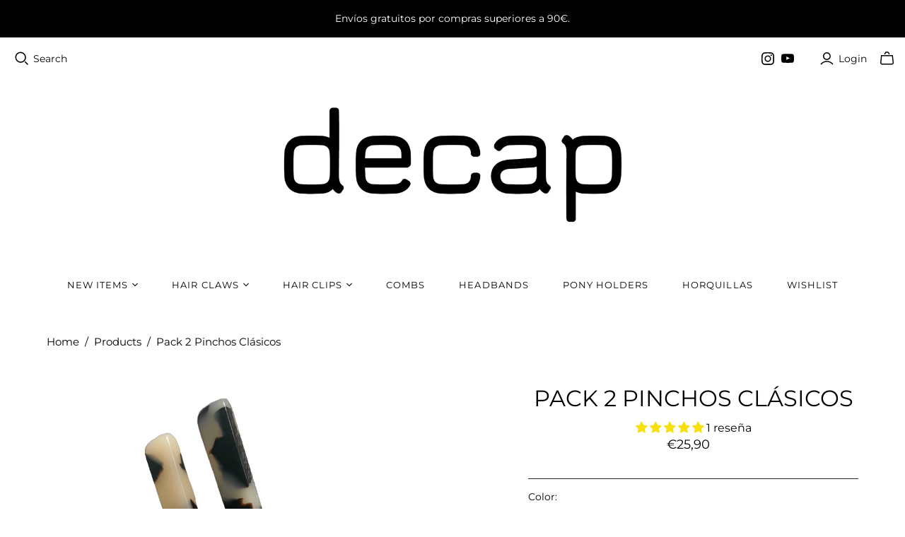

--- FILE ---
content_type: text/html; charset=utf-8
request_url: https://decapvalencia.com/en/products/pack-2-pinchos-clasicos
body_size: 46800
content:
<!DOCTYPE html>
<html class="no-js no-touch" lang="en">
<head>
  <meta charset="utf-8">
  <meta http-equiv="X-UA-Compatible" content="IE=edge,chrome=1">
  <meta name="viewport" content="width=device-width,initial-scale=1">

  <!-- Preconnect Domains -->
  <link rel="preconnect" href="https://cdn.shopify.com" crossorigin>
  <link rel="preconnect" href="https://fonts.shopify.com" crossorigin>
  <link rel="preconnect" href="https://monorail-edge.shopifysvc.com">

  <!-- Preload Assets -->
  <link rel="preload" href="//decapvalencia.com/cdn/shop/t/8/assets/theme.css?v=136344878716284541321765476712" as="style">
  <link rel="preload" href="//decapvalencia.com/cdn/shop/t/8/assets/atlantic.js?v=137351115517213995021627571621" as="script">
  <link rel="preload" href="//decapvalencia.com/cdn/shop/t/8/assets/plugins.js?v=79646608729114258551624181991" as="script">
  <link rel="preload" href="//decapvalencia.com/cdn/shopifycloud/storefront/assets/themes_support/api.jquery-7ab1a3a4.js" as="script">
  <link rel="preload" href="//decapvalencia.com/cdn/shop/t/8/assets/atlantic-icons.woff?v=75156632991815219611624181986" as="font" type="font/woff" crossorigin>

  

  

  <title>Pack 2 Pinchos Clásicos&ndash; Decap Valencia
</title>

  
    <meta name="description" content="¡Un superclásico Decap para realizar prácticos recogidos en segundos! Sus bordes lisos y redondeados deslizan en el cabello con suavidad. Los Pinchos Clásicos son adecuados para recogidos en todo tipo de cabellos y pueden usarse juntos o individualmente. La Colección Classics Decap reune los accesorios para el pelo más">
  

  
  <link rel="shortcut icon" href="//decapvalencia.com/cdn/shop/files/favicon_decap_32x32.png?v=1624229249" type="image/png">


  
    <link rel="canonical" href="https://decapvalencia.com/en/products/pack-2-pinchos-clasicos" />
  

  <script>window.performance && window.performance.mark && window.performance.mark('shopify.content_for_header.start');</script><meta name="facebook-domain-verification" content="tpln57vb5s4l304ln0icsm4xnkhe2n">
<meta id="shopify-digital-wallet" name="shopify-digital-wallet" content="/57957810363/digital_wallets/dialog">
<meta name="shopify-checkout-api-token" content="8267409cc27659533c7380e3bc855250">
<meta id="in-context-paypal-metadata" data-shop-id="57957810363" data-venmo-supported="false" data-environment="production" data-locale="en_US" data-paypal-v4="true" data-currency="EUR">
<link rel="alternate" hreflang="x-default" href="https://decapvalencia.com/products/pack-2-pinchos-clasicos">
<link rel="alternate" hreflang="es" href="https://decapvalencia.com/products/pack-2-pinchos-clasicos">
<link rel="alternate" hreflang="en" href="https://decapvalencia.com/en/products/pack-2-pinchos-clasicos">
<link rel="alternate" type="application/json+oembed" href="https://decapvalencia.com/en/products/pack-2-pinchos-clasicos.oembed">
<script async="async" src="/checkouts/internal/preloads.js?locale=en-ES"></script>
<script id="apple-pay-shop-capabilities" type="application/json">{"shopId":57957810363,"countryCode":"ES","currencyCode":"EUR","merchantCapabilities":["supports3DS"],"merchantId":"gid:\/\/shopify\/Shop\/57957810363","merchantName":"Decap Valencia","requiredBillingContactFields":["postalAddress","email","phone"],"requiredShippingContactFields":["postalAddress","email","phone"],"shippingType":"shipping","supportedNetworks":["visa","maestro","masterCard","amex"],"total":{"type":"pending","label":"Decap Valencia","amount":"1.00"},"shopifyPaymentsEnabled":true,"supportsSubscriptions":true}</script>
<script id="shopify-features" type="application/json">{"accessToken":"8267409cc27659533c7380e3bc855250","betas":["rich-media-storefront-analytics"],"domain":"decapvalencia.com","predictiveSearch":true,"shopId":57957810363,"locale":"en"}</script>
<script>var Shopify = Shopify || {};
Shopify.shop = "decap-valencia.myshopify.com";
Shopify.locale = "en";
Shopify.currency = {"active":"EUR","rate":"1.0"};
Shopify.country = "ES";
Shopify.theme = {"name":"Atlantic","id":124219621563,"schema_name":"Atlantic","schema_version":"14.7.5","theme_store_id":566,"role":"main"};
Shopify.theme.handle = "null";
Shopify.theme.style = {"id":null,"handle":null};
Shopify.cdnHost = "decapvalencia.com/cdn";
Shopify.routes = Shopify.routes || {};
Shopify.routes.root = "/en/";</script>
<script type="module">!function(o){(o.Shopify=o.Shopify||{}).modules=!0}(window);</script>
<script>!function(o){function n(){var o=[];function n(){o.push(Array.prototype.slice.apply(arguments))}return n.q=o,n}var t=o.Shopify=o.Shopify||{};t.loadFeatures=n(),t.autoloadFeatures=n()}(window);</script>
<script id="shop-js-analytics" type="application/json">{"pageType":"product"}</script>
<script defer="defer" async type="module" src="//decapvalencia.com/cdn/shopifycloud/shop-js/modules/v2/client.init-shop-cart-sync_BT-GjEfc.en.esm.js"></script>
<script defer="defer" async type="module" src="//decapvalencia.com/cdn/shopifycloud/shop-js/modules/v2/chunk.common_D58fp_Oc.esm.js"></script>
<script defer="defer" async type="module" src="//decapvalencia.com/cdn/shopifycloud/shop-js/modules/v2/chunk.modal_xMitdFEc.esm.js"></script>
<script type="module">
  await import("//decapvalencia.com/cdn/shopifycloud/shop-js/modules/v2/client.init-shop-cart-sync_BT-GjEfc.en.esm.js");
await import("//decapvalencia.com/cdn/shopifycloud/shop-js/modules/v2/chunk.common_D58fp_Oc.esm.js");
await import("//decapvalencia.com/cdn/shopifycloud/shop-js/modules/v2/chunk.modal_xMitdFEc.esm.js");

  window.Shopify.SignInWithShop?.initShopCartSync?.({"fedCMEnabled":true,"windoidEnabled":true});

</script>
<script id="__st">var __st={"a":57957810363,"offset":3600,"reqid":"264c5cb7-0384-44be-89b8-d33ea30178c2-1769459893","pageurl":"decapvalencia.com\/en\/products\/pack-2-pinchos-clasicos","u":"6a6a390ca56c","p":"product","rtyp":"product","rid":7706467598523};</script>
<script>window.ShopifyPaypalV4VisibilityTracking = true;</script>
<script id="captcha-bootstrap">!function(){'use strict';const t='contact',e='account',n='new_comment',o=[[t,t],['blogs',n],['comments',n],[t,'customer']],c=[[e,'customer_login'],[e,'guest_login'],[e,'recover_customer_password'],[e,'create_customer']],r=t=>t.map((([t,e])=>`form[action*='/${t}']:not([data-nocaptcha='true']) input[name='form_type'][value='${e}']`)).join(','),a=t=>()=>t?[...document.querySelectorAll(t)].map((t=>t.form)):[];function s(){const t=[...o],e=r(t);return a(e)}const i='password',u='form_key',d=['recaptcha-v3-token','g-recaptcha-response','h-captcha-response',i],f=()=>{try{return window.sessionStorage}catch{return}},m='__shopify_v',_=t=>t.elements[u];function p(t,e,n=!1){try{const o=window.sessionStorage,c=JSON.parse(o.getItem(e)),{data:r}=function(t){const{data:e,action:n}=t;return t[m]||n?{data:e,action:n}:{data:t,action:n}}(c);for(const[e,n]of Object.entries(r))t.elements[e]&&(t.elements[e].value=n);n&&o.removeItem(e)}catch(o){console.error('form repopulation failed',{error:o})}}const l='form_type',E='cptcha';function T(t){t.dataset[E]=!0}const w=window,h=w.document,L='Shopify',v='ce_forms',y='captcha';let A=!1;((t,e)=>{const n=(g='f06e6c50-85a8-45c8-87d0-21a2b65856fe',I='https://cdn.shopify.com/shopifycloud/storefront-forms-hcaptcha/ce_storefront_forms_captcha_hcaptcha.v1.5.2.iife.js',D={infoText:'Protected by hCaptcha',privacyText:'Privacy',termsText:'Terms'},(t,e,n)=>{const o=w[L][v],c=o.bindForm;if(c)return c(t,g,e,D).then(n);var r;o.q.push([[t,g,e,D],n]),r=I,A||(h.body.append(Object.assign(h.createElement('script'),{id:'captcha-provider',async:!0,src:r})),A=!0)});var g,I,D;w[L]=w[L]||{},w[L][v]=w[L][v]||{},w[L][v].q=[],w[L][y]=w[L][y]||{},w[L][y].protect=function(t,e){n(t,void 0,e),T(t)},Object.freeze(w[L][y]),function(t,e,n,w,h,L){const[v,y,A,g]=function(t,e,n){const i=e?o:[],u=t?c:[],d=[...i,...u],f=r(d),m=r(i),_=r(d.filter((([t,e])=>n.includes(e))));return[a(f),a(m),a(_),s()]}(w,h,L),I=t=>{const e=t.target;return e instanceof HTMLFormElement?e:e&&e.form},D=t=>v().includes(t);t.addEventListener('submit',(t=>{const e=I(t);if(!e)return;const n=D(e)&&!e.dataset.hcaptchaBound&&!e.dataset.recaptchaBound,o=_(e),c=g().includes(e)&&(!o||!o.value);(n||c)&&t.preventDefault(),c&&!n&&(function(t){try{if(!f())return;!function(t){const e=f();if(!e)return;const n=_(t);if(!n)return;const o=n.value;o&&e.removeItem(o)}(t);const e=Array.from(Array(32),(()=>Math.random().toString(36)[2])).join('');!function(t,e){_(t)||t.append(Object.assign(document.createElement('input'),{type:'hidden',name:u})),t.elements[u].value=e}(t,e),function(t,e){const n=f();if(!n)return;const o=[...t.querySelectorAll(`input[type='${i}']`)].map((({name:t})=>t)),c=[...d,...o],r={};for(const[a,s]of new FormData(t).entries())c.includes(a)||(r[a]=s);n.setItem(e,JSON.stringify({[m]:1,action:t.action,data:r}))}(t,e)}catch(e){console.error('failed to persist form',e)}}(e),e.submit())}));const S=(t,e)=>{t&&!t.dataset[E]&&(n(t,e.some((e=>e===t))),T(t))};for(const o of['focusin','change'])t.addEventListener(o,(t=>{const e=I(t);D(e)&&S(e,y())}));const B=e.get('form_key'),M=e.get(l),P=B&&M;t.addEventListener('DOMContentLoaded',(()=>{const t=y();if(P)for(const e of t)e.elements[l].value===M&&p(e,B);[...new Set([...A(),...v().filter((t=>'true'===t.dataset.shopifyCaptcha))])].forEach((e=>S(e,t)))}))}(h,new URLSearchParams(w.location.search),n,t,e,['guest_login'])})(!0,!0)}();</script>
<script integrity="sha256-4kQ18oKyAcykRKYeNunJcIwy7WH5gtpwJnB7kiuLZ1E=" data-source-attribution="shopify.loadfeatures" defer="defer" src="//decapvalencia.com/cdn/shopifycloud/storefront/assets/storefront/load_feature-a0a9edcb.js" crossorigin="anonymous"></script>
<script data-source-attribution="shopify.dynamic_checkout.dynamic.init">var Shopify=Shopify||{};Shopify.PaymentButton=Shopify.PaymentButton||{isStorefrontPortableWallets:!0,init:function(){window.Shopify.PaymentButton.init=function(){};var t=document.createElement("script");t.src="https://decapvalencia.com/cdn/shopifycloud/portable-wallets/latest/portable-wallets.en.js",t.type="module",document.head.appendChild(t)}};
</script>
<script data-source-attribution="shopify.dynamic_checkout.buyer_consent">
  function portableWalletsHideBuyerConsent(e){var t=document.getElementById("shopify-buyer-consent"),n=document.getElementById("shopify-subscription-policy-button");t&&n&&(t.classList.add("hidden"),t.setAttribute("aria-hidden","true"),n.removeEventListener("click",e))}function portableWalletsShowBuyerConsent(e){var t=document.getElementById("shopify-buyer-consent"),n=document.getElementById("shopify-subscription-policy-button");t&&n&&(t.classList.remove("hidden"),t.removeAttribute("aria-hidden"),n.addEventListener("click",e))}window.Shopify?.PaymentButton&&(window.Shopify.PaymentButton.hideBuyerConsent=portableWalletsHideBuyerConsent,window.Shopify.PaymentButton.showBuyerConsent=portableWalletsShowBuyerConsent);
</script>
<script data-source-attribution="shopify.dynamic_checkout.cart.bootstrap">document.addEventListener("DOMContentLoaded",(function(){function t(){return document.querySelector("shopify-accelerated-checkout-cart, shopify-accelerated-checkout")}if(t())Shopify.PaymentButton.init();else{new MutationObserver((function(e,n){t()&&(Shopify.PaymentButton.init(),n.disconnect())})).observe(document.body,{childList:!0,subtree:!0})}}));
</script>
<link id="shopify-accelerated-checkout-styles" rel="stylesheet" media="screen" href="https://decapvalencia.com/cdn/shopifycloud/portable-wallets/latest/accelerated-checkout-backwards-compat.css" crossorigin="anonymous">
<style id="shopify-accelerated-checkout-cart">
        #shopify-buyer-consent {
  margin-top: 1em;
  display: inline-block;
  width: 100%;
}

#shopify-buyer-consent.hidden {
  display: none;
}

#shopify-subscription-policy-button {
  background: none;
  border: none;
  padding: 0;
  text-decoration: underline;
  font-size: inherit;
  cursor: pointer;
}

#shopify-subscription-policy-button::before {
  box-shadow: none;
}

      </style>

<script>window.performance && window.performance.mark && window.performance.mark('shopify.content_for_header.end');</script>

  
  















<meta property="og:site_name" content="Decap Valencia">
<meta property="og:url" content="https://decapvalencia.com/en/products/pack-2-pinchos-clasicos">
<meta property="og:title" content="Pack 2 Pinchos Clásicos">
<meta property="og:type" content="website">
<meta property="og:description" content="¡Un superclásico Decap para realizar prácticos recogidos en segundos! Sus bordes lisos y redondeados deslizan en el cabello con suavidad. Los Pinchos Clásicos son adecuados para recogidos en todo tipo de cabellos y pueden usarse juntos o individualmente. La Colección Classics Decap reune los accesorios para el pelo más">




    
    
    

    
    
    <meta
      property="og:image"
      content="https://decapvalencia.com/cdn/shop/files/image00016_25019ca5-d6c0-4978-b641-4fc0b540eb80_1200x1600.jpg?v=1753202711"
    />
    <meta
      property="og:image:secure_url"
      content="https://decapvalencia.com/cdn/shop/files/image00016_25019ca5-d6c0-4978-b641-4fc0b540eb80_1200x1600.jpg?v=1753202711"
    />
    <meta property="og:image:width" content="1200" />
    <meta property="og:image:height" content="1600" />
    
    
    <meta property="og:image:alt" content="Social media image" />
  
















<meta name="twitter:title" content="Pack 2 Pinchos Clásicos">
<meta name="twitter:description" content="¡Un superclásico Decap para realizar prácticos recogidos en segundos! Sus bordes lisos y redondeados deslizan en el cabello con suavidad. Los Pinchos Clásicos son adecuados para recogidos en todo tipo de cabellos y pueden usarse juntos o individualmente. La Colección Classics Decap reune los accesorios para el pelo más">


    
    
    
      
      
      <meta name="twitter:card" content="summary">
    
    
    <meta
      property="twitter:image"
      content="https://decapvalencia.com/cdn/shop/files/image00016_25019ca5-d6c0-4978-b641-4fc0b540eb80_1200x1200_crop_center.jpg?v=1753202711"
    />
    <meta property="twitter:image:width" content="1200" />
    <meta property="twitter:image:height" content="1200" />
    
    
    <meta property="twitter:image:alt" content="Social media image" />
  



  <script>
    document.documentElement.className=document.documentElement.className.replace(/\bno-js\b/,'js');
    if(window.Shopify&&window.Shopify.designMode)document.documentElement.className+=' in-theme-editor';
    if(('ontouchstart' in window)||window.DocumentTouch&&document instanceof DocumentTouch)document.documentElement.className=document.documentElement.className.replace(/\bno-touch\b/,'has-touch');
  </script>

  <!-- Theme CSS -->
  <link rel="stylesheet" href="//decapvalencia.com/cdn/shop/t/8/assets/theme.css?v=136344878716284541321765476712">

  <!-- Store object -->
  
<script>
  window.Theme = {};
  Theme.version = "14.7.5";
  Theme.products = new Array();
  Theme.shippingCalcErrorMessage = "Error: zip / postal code --error_message--";
  Theme.shippingCalcMultiRates = "There are --number_of_rates-- shipping rates available for --address--, starting at --rate--.";
  Theme.shippingCalcOneRate = "There is one shipping rate available for --address--.";
  Theme.shippingCalcNoRates = "We do not ship to this destination.";
  Theme.shippingCalcRateValues = "--rate_title-- at --rate--";
  Theme.userLoggedIn = false;
  Theme.userAddress = '';
  Theme.centerHeader = false;

  Theme.cartItemsOne = "item";
  Theme.cartItemsOther = "items";

  Theme.addToCart = "Add to cart";
  Theme.soldOut = "Sold out";
  Theme.unavailable = "Unavailable";
  Theme.routes = {
    "root_url": "/en",
    "account_url": "/en/account",
    "account_login_url": "/en/account/login",
    "account_logout_url": "/en/account/logout",
    "account_register_url": "/en/account/register",
    "account_addresses_url": "/en/account/addresses",
    "collections_url": "/en/collections",
    "all_products_collection_url": "/en/collections/all",
    "search_url": "/en/search",
    "cart_url": "/en/cart",
    "cart_add_url": "/en/cart/add",
    "cart_change_url": "/en/cart/change",
    "cart_clear_url": "/en/cart/clear",
    "product_recommendations_url": "/en/recommendations/products"
  };
</script>

  
  
<!-- Start of Judge.me Core -->
<link rel="dns-prefetch" href="https://cdn.judge.me/">
<script data-cfasync='false' class='jdgm-settings-script'>window.jdgmSettings={"pagination":5,"disable_web_reviews":false,"badge_no_review_text":"Sin reseñas","badge_n_reviews_text":"{{ n }} reseña/reseñas","badge_star_color":"#f7e010","hide_badge_preview_if_no_reviews":true,"badge_hide_text":false,"enforce_center_preview_badge":false,"widget_title":"Reseñas de Clientes","widget_open_form_text":"Escribir una reseña","widget_close_form_text":"Cancelar reseña","widget_refresh_page_text":"Actualizar página","widget_summary_text":"Basado en {{ number_of_reviews }} reseña/reseñas","widget_no_review_text":"Sé el primero en escribir una reseña","widget_name_field_text":"Nombre","widget_verified_name_field_text":"Nombre Verificado (público)","widget_name_placeholder_text":"Nombre","widget_required_field_error_text":"Este campo es obligatorio.","widget_email_field_text":"Dirección de correo electrónico","widget_verified_email_field_text":"Correo electrónico Verificado (privado, no se puede editar)","widget_email_placeholder_text":"Tu dirección de correo electrónico","widget_email_field_error_text":"Por favor, ingresa una dirección de correo electrónico válida.","widget_rating_field_text":"Calificación","widget_review_title_field_text":"Título de la Reseña","widget_review_title_placeholder_text":"Da un título a tu reseña","widget_review_body_field_text":"Contenido de la reseña","widget_review_body_placeholder_text":"Empieza a escribir aquí...","widget_pictures_field_text":"Imagen/Video (opcional)","widget_submit_review_text":"Enviar Reseña","widget_submit_verified_review_text":"Enviar Reseña Verificada","widget_submit_success_msg_with_auto_publish":"¡Gracias! Por favor, actualiza la página en unos momentos para ver tu reseña. Puedes eliminar o editar tu reseña iniciando sesión en \u003ca href='https://judge.me/login' target='_blank' rel='nofollow noopener'\u003eJudge.me\u003c/a\u003e","widget_submit_success_msg_no_auto_publish":"¡Gracias! Tu reseña se publicará tan pronto como sea aprobada por el administrador de la tienda. Puedes eliminar o editar tu reseña iniciando sesión en \u003ca href='https://judge.me/login' target='_blank' rel='nofollow noopener'\u003eJudge.me\u003c/a\u003e","widget_show_default_reviews_out_of_total_text":"Mostrando {{ n_reviews_shown }} de {{ n_reviews }} reseñas.","widget_show_all_link_text":"Mostrar todas","widget_show_less_link_text":"Mostrar menos","widget_author_said_text":"{{ reviewer_name }} dijo:","widget_days_text":"hace {{ n }} día/días","widget_weeks_text":"hace {{ n }} semana/semanas","widget_months_text":"hace {{ n }} mes/meses","widget_years_text":"hace {{ n }} año/años","widget_yesterday_text":"Ayer","widget_today_text":"Hoy","widget_replied_text":"\u003e\u003e {{ shop_name }} respondió:","widget_read_more_text":"Leer más","widget_reviewer_name_as_initial":"last_initial","widget_rating_filter_color":"","widget_rating_filter_see_all_text":"Ver todas las reseñas","widget_sorting_most_recent_text":"Más Recientes","widget_sorting_highest_rating_text":"Mayor Calificación","widget_sorting_lowest_rating_text":"Menor Calificación","widget_sorting_with_pictures_text":"Solo Imágenes","widget_sorting_most_helpful_text":"Más Útiles","widget_open_question_form_text":"Hacer una pregunta","widget_reviews_subtab_text":"Reseñas","widget_questions_subtab_text":"Preguntas","widget_question_label_text":"Pregunta","widget_answer_label_text":"Respuesta","widget_question_placeholder_text":"Escribe tu pregunta aquí","widget_submit_question_text":"Enviar Pregunta","widget_question_submit_success_text":"¡Gracias por tu pregunta! Te notificaremos una vez que sea respondida.","widget_star_color":"#f7e010","verified_badge_text":"Verificado","verified_badge_bg_color":"","verified_badge_text_color":"","verified_badge_placement":"left-of-reviewer-name","widget_review_max_height":"","widget_hide_border":false,"widget_social_share":false,"widget_thumb":false,"widget_review_location_show":true,"widget_location_format":"state_only","all_reviews_include_out_of_store_products":true,"all_reviews_out_of_store_text":"(fuera de la tienda)","all_reviews_pagination":100,"all_reviews_product_name_prefix_text":"sobre","enable_review_pictures":false,"enable_question_anwser":true,"widget_theme":"carousel","review_date_format":"dd/mm/yy","default_sort_method":"most-recent","widget_product_reviews_subtab_text":"Reseñas de Productos","widget_shop_reviews_subtab_text":"Reseñas de la Tienda","widget_other_products_reviews_text":"Reseñas para otros productos","widget_store_reviews_subtab_text":"Reseñas de la tienda","widget_no_store_reviews_text":"Esta tienda no ha recibido ninguna reseña todavía","widget_web_restriction_product_reviews_text":"Este producto no ha recibido ninguna reseña todavía","widget_no_items_text":"No se encontraron elementos","widget_show_more_text":"Mostrar más","widget_write_a_store_review_text":"Escribir una Reseña de la Tienda","widget_other_languages_heading":"Reseñas en Otros Idiomas","widget_translate_review_text":"Traducir reseña a {{ language }}","widget_translating_review_text":"Traduciendo...","widget_show_original_translation_text":"Mostrar original ({{ language }})","widget_translate_review_failed_text":"No se pudo traducir la reseña.","widget_translate_review_retry_text":"Reintentar","widget_translate_review_try_again_later_text":"Intentar más tarde","show_product_url_for_grouped_product":true,"widget_sorting_pictures_first_text":"Imágenes Primero","show_pictures_on_all_rev_page_mobile":false,"show_pictures_on_all_rev_page_desktop":false,"floating_tab_hide_mobile_install_preference":true,"floating_tab_button_name":"★ Reseñas ","floating_tab_title":"Opiniones de nuestras clientas","floating_tab_button_color":"","floating_tab_button_background_color":"","floating_tab_url":"","floating_tab_url_enabled":false,"floating_tab_tab_style":"text","all_reviews_text_badge_text":"Los clientes nos califican {{ shop.metafields.judgeme.all_reviews_rating | round: 1 }}/5 basado en {{ shop.metafields.judgeme.all_reviews_count }} reseñas.","all_reviews_text_badge_text_branded_style":"{{ shop.metafields.judgeme.all_reviews_rating | round: 1 }} de 5 estrellas basado en {{ shop.metafields.judgeme.all_reviews_count }} reseñas","is_all_reviews_text_badge_a_link":false,"show_stars_for_all_reviews_text_badge":false,"all_reviews_text_badge_url":"","all_reviews_text_style":"text","all_reviews_text_color_style":"judgeme_brand_color","all_reviews_text_color":"#108474","all_reviews_text_show_jm_brand":true,"featured_carousel_show_header":true,"featured_carousel_title":"Nuestras clientas","testimonials_carousel_title":"Los clientes nos dicen","videos_carousel_title":"Historias de clientes reales","cards_carousel_title":"Los clientes nos dicen","featured_carousel_count_text":"de {{ n }} reseñas","featured_carousel_add_link_to_all_reviews_page":false,"featured_carousel_url":"","featured_carousel_show_images":false,"featured_carousel_autoslide_interval":5,"featured_carousel_arrows_on_the_sides":true,"featured_carousel_height":240,"featured_carousel_width":80,"featured_carousel_image_size":150,"featured_carousel_image_height":250,"featured_carousel_arrow_color":"#000000","verified_count_badge_style":"vintage","verified_count_badge_orientation":"horizontal","verified_count_badge_color_style":"judgeme_brand_color","verified_count_badge_color":"#108474","is_verified_count_badge_a_link":false,"verified_count_badge_url":"","verified_count_badge_show_jm_brand":true,"widget_rating_preset_default":5,"widget_first_sub_tab":"shop-reviews","widget_show_histogram":true,"widget_histogram_use_custom_color":false,"widget_pagination_use_custom_color":true,"widget_star_use_custom_color":true,"widget_verified_badge_use_custom_color":false,"widget_write_review_use_custom_color":false,"picture_reminder_submit_button":"Upload Pictures","enable_review_videos":false,"mute_video_by_default":false,"widget_sorting_videos_first_text":"Videos Primero","widget_review_pending_text":"Pendiente","featured_carousel_items_for_large_screen":3,"social_share_options_order":"Facebook,Twitter","remove_microdata_snippet":true,"disable_json_ld":false,"enable_json_ld_products":false,"preview_badge_show_question_text":false,"preview_badge_no_question_text":"Sin preguntas","preview_badge_n_question_text":"{{ number_of_questions }} pregunta/preguntas","qa_badge_show_icon":false,"qa_badge_position":"same-row","remove_judgeme_branding":true,"widget_add_search_bar":false,"widget_search_bar_placeholder":"Buscar","widget_sorting_verified_only_text":"Solo verificadas","featured_carousel_theme":"focused","featured_carousel_show_rating":true,"featured_carousel_show_title":true,"featured_carousel_show_body":true,"featured_carousel_show_date":false,"featured_carousel_show_reviewer":true,"featured_carousel_show_product":false,"featured_carousel_header_background_color":"#108474","featured_carousel_header_text_color":"#ffffff","featured_carousel_name_product_separator":"reviewed","featured_carousel_full_star_background":"#108474","featured_carousel_empty_star_background":"#dadada","featured_carousel_vertical_theme_background":"#f9fafb","featured_carousel_verified_badge_enable":false,"featured_carousel_verified_badge_color":"#108474","featured_carousel_border_style":"round","featured_carousel_review_line_length_limit":3,"featured_carousel_more_reviews_button_text":"Leer más reseñas","featured_carousel_view_product_button_text":"Ver producto","all_reviews_page_load_reviews_on":"scroll","all_reviews_page_load_more_text":"Cargar Más Reseñas","disable_fb_tab_reviews":false,"enable_ajax_cdn_cache":false,"widget_public_name_text":"mostrado públicamente como","default_reviewer_name":"John Smith","default_reviewer_name_has_non_latin":true,"widget_reviewer_anonymous":"Anónimo","medals_widget_title":"Medallas de Reseñas Judge.me","medals_widget_background_color":"#f9fafb","medals_widget_position":"footer_all_pages","medals_widget_border_color":"#f9fafb","medals_widget_verified_text_position":"left","medals_widget_use_monochromatic_version":false,"medals_widget_elements_color":"#108474","show_reviewer_avatar":true,"widget_invalid_yt_video_url_error_text":"No es una URL de video de YouTube","widget_max_length_field_error_text":"Por favor, ingresa no más de {0} caracteres.","widget_show_country_flag":true,"widget_show_collected_via_shop_app":true,"widget_verified_by_shop_badge_style":"light","widget_verified_by_shop_text":"Verificado por la Tienda","widget_show_photo_gallery":false,"widget_load_with_code_splitting":true,"widget_ugc_install_preference":false,"widget_ugc_title":"Hecho por nosotros, Compartido por ti","widget_ugc_subtitle":"Etiquétanos para ver tu imagen destacada en nuestra página","widget_ugc_arrows_color":"#ffffff","widget_ugc_primary_button_text":"Comprar Ahora","widget_ugc_primary_button_background_color":"#108474","widget_ugc_primary_button_text_color":"#ffffff","widget_ugc_primary_button_border_width":"0","widget_ugc_primary_button_border_style":"none","widget_ugc_primary_button_border_color":"#108474","widget_ugc_primary_button_border_radius":"25","widget_ugc_secondary_button_text":"Cargar Más","widget_ugc_secondary_button_background_color":"#ffffff","widget_ugc_secondary_button_text_color":"#108474","widget_ugc_secondary_button_border_width":"2","widget_ugc_secondary_button_border_style":"solid","widget_ugc_secondary_button_border_color":"#108474","widget_ugc_secondary_button_border_radius":"25","widget_ugc_reviews_button_text":"Ver Reseñas","widget_ugc_reviews_button_background_color":"#ffffff","widget_ugc_reviews_button_text_color":"#108474","widget_ugc_reviews_button_border_width":"2","widget_ugc_reviews_button_border_style":"solid","widget_ugc_reviews_button_border_color":"#108474","widget_ugc_reviews_button_border_radius":"25","widget_ugc_reviews_button_link_to":"judgeme-reviews-page","widget_ugc_show_post_date":true,"widget_ugc_max_width":"800","widget_rating_metafield_value_type":true,"widget_primary_color":"#fad528","widget_enable_secondary_color":true,"widget_secondary_color":"#080808","widget_summary_average_rating_text":"{{ average_rating }} de 5","widget_media_grid_title":"Fotos y videos de clientes","widget_media_grid_see_more_text":"Ver más","widget_round_style":false,"widget_show_product_medals":true,"widget_verified_by_judgeme_text":"Verificado por Judge.me","widget_show_store_medals":true,"widget_verified_by_judgeme_text_in_store_medals":"Verificado por Judge.me","widget_media_field_exceed_quantity_message":"Lo sentimos, solo podemos aceptar {{ max_media }} para una reseña.","widget_media_field_exceed_limit_message":"{{ file_name }} es demasiado grande, por favor selecciona un {{ media_type }} menor a {{ size_limit }}MB.","widget_review_submitted_text":"¡Reseña Enviada!","widget_question_submitted_text":"¡Pregunta Enviada!","widget_close_form_text_question":"Cancelar","widget_write_your_answer_here_text":"Escribe tu respuesta aquí","widget_enabled_branded_link":true,"widget_show_collected_by_judgeme":true,"widget_reviewer_name_color":"","widget_write_review_text_color":"","widget_write_review_bg_color":"","widget_collected_by_judgeme_text":"recopilado por Judge.me","widget_pagination_type":"standard","widget_load_more_text":"Cargar Más","widget_load_more_color":"#030303","widget_full_review_text":"Reseña Completa","widget_read_more_reviews_text":"Leer Más Reseñas","widget_read_questions_text":"Leer Preguntas","widget_questions_and_answers_text":"Preguntas y Respuestas","widget_verified_by_text":"Verificado por","widget_verified_text":"Verificado","widget_number_of_reviews_text":"{{ number_of_reviews }} reseñas","widget_back_button_text":"Atrás","widget_next_button_text":"Siguiente","widget_custom_forms_filter_button":"Filtros","custom_forms_style":"vertical","widget_show_review_information":false,"how_reviews_are_collected":"¿Cómo se recopilan las reseñas?","widget_show_review_keywords":false,"widget_gdpr_statement":"Cómo usamos tus datos: Solo te contactaremos sobre la reseña que dejaste, y solo si es necesario. Al enviar tu reseña, aceptas los \u003ca href='https://judge.me/terms' target='_blank' rel='nofollow noopener'\u003etérminos\u003c/a\u003e, \u003ca href='https://judge.me/privacy' target='_blank' rel='nofollow noopener'\u003eprivacidad\u003c/a\u003e y \u003ca href='https://judge.me/content-policy' target='_blank' rel='nofollow noopener'\u003epolíticas de contenido\u003c/a\u003e de Judge.me.","widget_multilingual_sorting_enabled":false,"widget_translate_review_content_enabled":false,"widget_translate_review_content_method":"manual","popup_widget_review_selection":"automatically_with_pictures","popup_widget_round_border_style":true,"popup_widget_show_title":true,"popup_widget_show_body":true,"popup_widget_show_reviewer":false,"popup_widget_show_product":true,"popup_widget_show_pictures":true,"popup_widget_use_review_picture":true,"popup_widget_show_on_home_page":true,"popup_widget_show_on_product_page":true,"popup_widget_show_on_collection_page":true,"popup_widget_show_on_cart_page":true,"popup_widget_position":"bottom_left","popup_widget_first_review_delay":5,"popup_widget_duration":5,"popup_widget_interval":5,"popup_widget_review_count":5,"popup_widget_hide_on_mobile":true,"review_snippet_widget_round_border_style":true,"review_snippet_widget_card_color":"#FFFFFF","review_snippet_widget_slider_arrows_background_color":"#FFFFFF","review_snippet_widget_slider_arrows_color":"#000000","review_snippet_widget_star_color":"#108474","show_product_variant":false,"all_reviews_product_variant_label_text":"Variante: ","widget_show_verified_branding":false,"widget_ai_summary_title":"Los clientes dicen","widget_ai_summary_disclaimer":"Resumen de reseñas impulsado por IA basado en reseñas recientes de clientes","widget_show_ai_summary":false,"widget_show_ai_summary_bg":false,"widget_show_review_title_input":true,"redirect_reviewers_invited_via_email":"review_widget","request_store_review_after_product_review":false,"request_review_other_products_in_order":false,"review_form_color_scheme":"default","review_form_corner_style":"square","review_form_star_color":{},"review_form_text_color":"#333333","review_form_background_color":"#ffffff","review_form_field_background_color":"#fafafa","review_form_button_color":{},"review_form_button_text_color":"#ffffff","review_form_modal_overlay_color":"#000000","review_content_screen_title_text":"¿Cómo calificarías este producto?","review_content_introduction_text":"Nos encantaría que compartieras un poco sobre tu experiencia.","store_review_form_title_text":"¿Cómo calificarías esta tienda?","store_review_form_introduction_text":"Nos encantaría que compartieras un poco sobre tu experiencia.","show_review_guidance_text":true,"one_star_review_guidance_text":"Pobre","five_star_review_guidance_text":"Excelente","customer_information_screen_title_text":"Sobre ti","customer_information_introduction_text":"Por favor, cuéntanos más sobre ti.","custom_questions_screen_title_text":"Tu experiencia en más detalle","custom_questions_introduction_text":"Aquí hay algunas preguntas para ayudarnos a entender más sobre tu experiencia.","review_submitted_screen_title_text":"¡Gracias por tu reseña!","review_submitted_screen_thank_you_text":"La estamos procesando y aparecerá en la tienda pronto.","review_submitted_screen_email_verification_text":"Por favor, confirma tu correo electrónico haciendo clic en el enlace que acabamos de enviarte. Esto nos ayuda a mantener las reseñas auténticas.","review_submitted_request_store_review_text":"¿Te gustaría compartir tu experiencia de compra con nosotros?","review_submitted_review_other_products_text":"¿Te gustaría reseñar estos productos?","store_review_screen_title_text":"¿Te gustaría compartir tu experiencia de compra con nosotros?","store_review_introduction_text":"Valoramos tu opinión y la utilizamos para mejorar. Por favor, comparte cualquier pensamiento o sugerencia que tengas.","reviewer_media_screen_title_picture_text":"Compartir una foto","reviewer_media_introduction_picture_text":"Sube una foto para apoyar tu reseña.","reviewer_media_screen_title_video_text":"Compartir un video","reviewer_media_introduction_video_text":"Sube un video para apoyar tu reseña.","reviewer_media_screen_title_picture_or_video_text":"Compartir una foto o video","reviewer_media_introduction_picture_or_video_text":"Sube una foto o video para apoyar tu reseña.","reviewer_media_youtube_url_text":"Pega tu URL de Youtube aquí","advanced_settings_next_step_button_text":"Siguiente","advanced_settings_close_review_button_text":"Cerrar","modal_write_review_flow":false,"write_review_flow_required_text":"Obligatorio","write_review_flow_privacy_message_text":"Respetamos tu privacidad.","write_review_flow_anonymous_text":"Reseña como anónimo","write_review_flow_visibility_text":"No será visible para otros clientes.","write_review_flow_multiple_selection_help_text":"Selecciona tantos como quieras","write_review_flow_single_selection_help_text":"Selecciona una opción","write_review_flow_required_field_error_text":"Este campo es obligatorio","write_review_flow_invalid_email_error_text":"Por favor ingresa una dirección de correo válida","write_review_flow_max_length_error_text":"Máx. {{ max_length }} caracteres.","write_review_flow_media_upload_text":"\u003cb\u003eHaz clic para subir\u003c/b\u003e o arrastrar y soltar","write_review_flow_gdpr_statement":"Solo te contactaremos sobre tu reseña si es necesario. Al enviar tu reseña, aceptas nuestros \u003ca href='https://judge.me/terms' target='_blank' rel='nofollow noopener'\u003etérminos y condiciones\u003c/a\u003e y \u003ca href='https://judge.me/privacy' target='_blank' rel='nofollow noopener'\u003epolítica de privacidad\u003c/a\u003e.","rating_only_reviews_enabled":false,"show_negative_reviews_help_screen":false,"new_review_flow_help_screen_rating_threshold":3,"negative_review_resolution_screen_title_text":"Cuéntanos más","negative_review_resolution_text":"Tu experiencia es importante para nosotros. Si hubo problemas con tu compra, estamos aquí para ayudar. No dudes en contactarnos, nos encantaría la oportunidad de arreglar las cosas.","negative_review_resolution_button_text":"Contáctanos","negative_review_resolution_proceed_with_review_text":"Deja una reseña","negative_review_resolution_subject":"Problema con la compra de {{ shop_name }}.{{ order_name }}","preview_badge_collection_page_install_status":false,"widget_review_custom_css":"","preview_badge_custom_css":"","preview_badge_stars_count":"5-stars","featured_carousel_custom_css":"","floating_tab_custom_css":"","all_reviews_widget_custom_css":"","medals_widget_custom_css":"","verified_badge_custom_css":"","all_reviews_text_custom_css":"","transparency_badges_collected_via_store_invite":false,"transparency_badges_from_another_provider":false,"transparency_badges_collected_from_store_visitor":false,"transparency_badges_collected_by_verified_review_provider":false,"transparency_badges_earned_reward":false,"transparency_badges_collected_via_store_invite_text":"Reseña recopilada a través de una invitación al negocio","transparency_badges_from_another_provider_text":"Reseña recopilada de otro proveedor","transparency_badges_collected_from_store_visitor_text":"Reseña recopilada de un visitante del negocio","transparency_badges_written_in_google_text":"Reseña escrita en Google","transparency_badges_written_in_etsy_text":"Reseña escrita en Etsy","transparency_badges_written_in_shop_app_text":"Reseña escrita en Shop App","transparency_badges_earned_reward_text":"Reseña ganó una recompensa para una futura compra","product_review_widget_per_page":6,"widget_store_review_label_text":"Reseña de la tienda","checkout_comment_extension_title_on_product_page":"Customer Comments","checkout_comment_extension_num_latest_comment_show":5,"checkout_comment_extension_format":"name_and_timestamp","checkout_comment_customer_name":"last_initial","checkout_comment_comment_notification":true,"preview_badge_collection_page_install_preference":true,"preview_badge_home_page_install_preference":true,"preview_badge_product_page_install_preference":true,"review_widget_install_preference":"","review_carousel_install_preference":true,"floating_reviews_tab_install_preference":"none","verified_reviews_count_badge_install_preference":false,"all_reviews_text_install_preference":false,"review_widget_best_location":true,"judgeme_medals_install_preference":false,"review_widget_revamp_enabled":false,"review_widget_qna_enabled":false,"review_widget_header_theme":"minimal","review_widget_widget_title_enabled":true,"review_widget_header_text_size":"medium","review_widget_header_text_weight":"regular","review_widget_average_rating_style":"compact","review_widget_bar_chart_enabled":true,"review_widget_bar_chart_type":"numbers","review_widget_bar_chart_style":"standard","review_widget_expanded_media_gallery_enabled":false,"review_widget_reviews_section_theme":"standard","review_widget_image_style":"thumbnails","review_widget_review_image_ratio":"square","review_widget_stars_size":"medium","review_widget_verified_badge":"standard_text","review_widget_review_title_text_size":"medium","review_widget_review_text_size":"medium","review_widget_review_text_length":"medium","review_widget_number_of_columns_desktop":3,"review_widget_carousel_transition_speed":5,"review_widget_custom_questions_answers_display":"always","review_widget_button_text_color":"#FFFFFF","review_widget_text_color":"#000000","review_widget_lighter_text_color":"#7B7B7B","review_widget_corner_styling":"soft","review_widget_review_word_singular":"reseña","review_widget_review_word_plural":"reseñas","review_widget_voting_label":"¿Útil?","review_widget_shop_reply_label":"Respuesta de {{ shop_name }}:","review_widget_filters_title":"Filtros","qna_widget_question_word_singular":"Pregunta","qna_widget_question_word_plural":"Preguntas","qna_widget_answer_reply_label":"Respuesta de {{ answerer_name }}:","qna_content_screen_title_text":"Preguntar sobre este producto","qna_widget_question_required_field_error_text":"Por favor, ingrese su pregunta.","qna_widget_flow_gdpr_statement":"Solo te contactaremos sobre tu pregunta si es necesario. Al enviar tu pregunta, aceptas nuestros \u003ca href='https://judge.me/terms' target='_blank' rel='nofollow noopener'\u003etérminos y condiciones\u003c/a\u003e y \u003ca href='https://judge.me/privacy' target='_blank' rel='nofollow noopener'\u003epolítica de privacidad\u003c/a\u003e.","qna_widget_question_submitted_text":"¡Gracias por tu pregunta!","qna_widget_close_form_text_question":"Cerrar","qna_widget_question_submit_success_text":"Te informaremos por correo electrónico cuando te respondamos tu pregunta.","all_reviews_widget_v2025_enabled":false,"all_reviews_widget_v2025_header_theme":"default","all_reviews_widget_v2025_widget_title_enabled":true,"all_reviews_widget_v2025_header_text_size":"medium","all_reviews_widget_v2025_header_text_weight":"regular","all_reviews_widget_v2025_average_rating_style":"compact","all_reviews_widget_v2025_bar_chart_enabled":true,"all_reviews_widget_v2025_bar_chart_type":"numbers","all_reviews_widget_v2025_bar_chart_style":"standard","all_reviews_widget_v2025_expanded_media_gallery_enabled":false,"all_reviews_widget_v2025_show_store_medals":true,"all_reviews_widget_v2025_show_photo_gallery":true,"all_reviews_widget_v2025_show_review_keywords":false,"all_reviews_widget_v2025_show_ai_summary":false,"all_reviews_widget_v2025_show_ai_summary_bg":false,"all_reviews_widget_v2025_add_search_bar":false,"all_reviews_widget_v2025_default_sort_method":"most-recent","all_reviews_widget_v2025_reviews_per_page":10,"all_reviews_widget_v2025_reviews_section_theme":"default","all_reviews_widget_v2025_image_style":"thumbnails","all_reviews_widget_v2025_review_image_ratio":"square","all_reviews_widget_v2025_stars_size":"medium","all_reviews_widget_v2025_verified_badge":"bold_badge","all_reviews_widget_v2025_review_title_text_size":"medium","all_reviews_widget_v2025_review_text_size":"medium","all_reviews_widget_v2025_review_text_length":"medium","all_reviews_widget_v2025_number_of_columns_desktop":3,"all_reviews_widget_v2025_carousel_transition_speed":5,"all_reviews_widget_v2025_custom_questions_answers_display":"always","all_reviews_widget_v2025_show_product_variant":false,"all_reviews_widget_v2025_show_reviewer_avatar":true,"all_reviews_widget_v2025_reviewer_name_as_initial":"","all_reviews_widget_v2025_review_location_show":false,"all_reviews_widget_v2025_location_format":"","all_reviews_widget_v2025_show_country_flag":false,"all_reviews_widget_v2025_verified_by_shop_badge_style":"light","all_reviews_widget_v2025_social_share":false,"all_reviews_widget_v2025_social_share_options_order":"Facebook,Twitter,LinkedIn,Pinterest","all_reviews_widget_v2025_pagination_type":"standard","all_reviews_widget_v2025_button_text_color":"#FFFFFF","all_reviews_widget_v2025_text_color":"#000000","all_reviews_widget_v2025_lighter_text_color":"#7B7B7B","all_reviews_widget_v2025_corner_styling":"soft","all_reviews_widget_v2025_title":"Reseñas de clientes","all_reviews_widget_v2025_ai_summary_title":"Los clientes dicen sobre esta tienda","all_reviews_widget_v2025_no_review_text":"Sé el primero en escribir una reseña","platform":"shopify","branding_url":"https://app.judge.me/reviews/stores/decapvalencia.com","branding_text":"Desarrollado por Judge.me","locale":"en","reply_name":"Decap Valencia","widget_version":"3.0","footer":true,"autopublish":true,"review_dates":true,"enable_custom_form":false,"shop_use_review_site":true,"shop_locale":"es","enable_multi_locales_translations":false,"show_review_title_input":true,"review_verification_email_status":"always","can_be_branded":true,"reply_name_text":"Decap Valencia"};</script> <style class='jdgm-settings-style'>﻿.jdgm-xx{left:0}:root{--jdgm-primary-color: #fad528;--jdgm-secondary-color: #080808;--jdgm-star-color: #f7e010;--jdgm-write-review-text-color: white;--jdgm-write-review-bg-color: #fad528;--jdgm-paginate-color: #030303;--jdgm-border-radius: 0;--jdgm-reviewer-name-color: #fad528}.jdgm-histogram__bar-content{background-color:#fad528}.jdgm-rev[data-verified-buyer=true] .jdgm-rev__icon.jdgm-rev__icon:after,.jdgm-rev__buyer-badge.jdgm-rev__buyer-badge{color:white;background-color:#fad528}.jdgm-review-widget--small .jdgm-gallery.jdgm-gallery .jdgm-gallery__thumbnail-link:nth-child(8) .jdgm-gallery__thumbnail-wrapper.jdgm-gallery__thumbnail-wrapper:before{content:"Ver más"}@media only screen and (min-width: 768px){.jdgm-gallery.jdgm-gallery .jdgm-gallery__thumbnail-link:nth-child(8) .jdgm-gallery__thumbnail-wrapper.jdgm-gallery__thumbnail-wrapper:before{content:"Ver más"}}.jdgm-preview-badge .jdgm-star.jdgm-star{color:#f7e010}.jdgm-prev-badge[data-average-rating='0.00']{display:none !important}.jdgm-author-fullname{display:none !important}.jdgm-author-all-initials{display:none !important}.jdgm-rev-widg__title{visibility:hidden}.jdgm-rev-widg__summary-text{visibility:hidden}.jdgm-prev-badge__text{visibility:hidden}.jdgm-rev__prod-link-prefix:before{content:'sobre'}.jdgm-rev__variant-label:before{content:'Variante: '}.jdgm-rev__out-of-store-text:before{content:'(fuera de la tienda)'}@media only screen and (min-width: 768px){.jdgm-rev__pics .jdgm-rev_all-rev-page-picture-separator,.jdgm-rev__pics .jdgm-rev__product-picture{display:none}}@media only screen and (max-width: 768px){.jdgm-rev__pics .jdgm-rev_all-rev-page-picture-separator,.jdgm-rev__pics .jdgm-rev__product-picture{display:none}}@media all and (max-width: 768px){.jdgm-widget .jdgm-revs-tab-btn,.jdgm-widget .jdgm-revs-tab-btn[data-style="stars"]{display:none}}.jdgm-verified-count-badget[data-from-snippet="true"]{display:none !important}.jdgm-all-reviews-text[data-from-snippet="true"]{display:none !important}.jdgm-medals-section[data-from-snippet="true"]{display:none !important}.jdgm-ugc-media-wrapper[data-from-snippet="true"]{display:none !important}.jdgm-rev__transparency-badge[data-badge-type="review_collected_via_store_invitation"]{display:none !important}.jdgm-rev__transparency-badge[data-badge-type="review_collected_from_another_provider"]{display:none !important}.jdgm-rev__transparency-badge[data-badge-type="review_collected_from_store_visitor"]{display:none !important}.jdgm-rev__transparency-badge[data-badge-type="review_written_in_etsy"]{display:none !important}.jdgm-rev__transparency-badge[data-badge-type="review_written_in_google_business"]{display:none !important}.jdgm-rev__transparency-badge[data-badge-type="review_written_in_shop_app"]{display:none !important}.jdgm-rev__transparency-badge[data-badge-type="review_earned_for_future_purchase"]{display:none !important}.jdgm-review-snippet-widget .jdgm-rev-snippet-widget__cards-container .jdgm-rev-snippet-card{border-radius:8px;background:#fff}.jdgm-review-snippet-widget .jdgm-rev-snippet-widget__cards-container .jdgm-rev-snippet-card__rev-rating .jdgm-star{color:#108474}.jdgm-review-snippet-widget .jdgm-rev-snippet-widget__prev-btn,.jdgm-review-snippet-widget .jdgm-rev-snippet-widget__next-btn{border-radius:50%;background:#fff}.jdgm-review-snippet-widget .jdgm-rev-snippet-widget__prev-btn>svg,.jdgm-review-snippet-widget .jdgm-rev-snippet-widget__next-btn>svg{fill:#000}.jdgm-full-rev-modal.rev-snippet-widget .jm-mfp-container .jm-mfp-content,.jdgm-full-rev-modal.rev-snippet-widget .jm-mfp-container .jdgm-full-rev__icon,.jdgm-full-rev-modal.rev-snippet-widget .jm-mfp-container .jdgm-full-rev__pic-img,.jdgm-full-rev-modal.rev-snippet-widget .jm-mfp-container .jdgm-full-rev__reply{border-radius:8px}.jdgm-full-rev-modal.rev-snippet-widget .jm-mfp-container .jdgm-full-rev[data-verified-buyer="true"] .jdgm-full-rev__icon::after{border-radius:8px}.jdgm-full-rev-modal.rev-snippet-widget .jm-mfp-container .jdgm-full-rev .jdgm-rev__buyer-badge{border-radius:calc( 8px / 2 )}.jdgm-full-rev-modal.rev-snippet-widget .jm-mfp-container .jdgm-full-rev .jdgm-full-rev__replier::before{content:'Decap Valencia'}.jdgm-full-rev-modal.rev-snippet-widget .jm-mfp-container .jdgm-full-rev .jdgm-full-rev__product-button{border-radius:calc( 8px * 6 )}
</style> <style class='jdgm-settings-style'></style> <script data-cfasync="false" type="text/javascript" async src="https://cdnwidget.judge.me/widget_v3/theme/carousel.js" id="judgeme_widget_carousel_js"></script>
<link id="judgeme_widget_carousel_css" rel="stylesheet" type="text/css" media="nope!" onload="this.media='all'" href="https://cdnwidget.judge.me/widget_v3/theme/carousel.css">

  
  
  
  <style class='jdgm-miracle-styles'>
  @-webkit-keyframes jdgm-spin{0%{-webkit-transform:rotate(0deg);-ms-transform:rotate(0deg);transform:rotate(0deg)}100%{-webkit-transform:rotate(359deg);-ms-transform:rotate(359deg);transform:rotate(359deg)}}@keyframes jdgm-spin{0%{-webkit-transform:rotate(0deg);-ms-transform:rotate(0deg);transform:rotate(0deg)}100%{-webkit-transform:rotate(359deg);-ms-transform:rotate(359deg);transform:rotate(359deg)}}@font-face{font-family:'JudgemeStar';src:url("[data-uri]") format("woff");font-weight:normal;font-style:normal}.jdgm-star{font-family:'JudgemeStar';display:inline !important;text-decoration:none !important;padding:0 4px 0 0 !important;margin:0 !important;font-weight:bold;opacity:1;-webkit-font-smoothing:antialiased;-moz-osx-font-smoothing:grayscale}.jdgm-star:hover{opacity:1}.jdgm-star:last-of-type{padding:0 !important}.jdgm-star.jdgm--on:before{content:"\e000"}.jdgm-star.jdgm--off:before{content:"\e001"}.jdgm-star.jdgm--half:before{content:"\e002"}.jdgm-widget *{margin:0;line-height:1.4;-webkit-box-sizing:border-box;-moz-box-sizing:border-box;box-sizing:border-box;-webkit-overflow-scrolling:touch}.jdgm-hidden{display:none !important;visibility:hidden !important}.jdgm-temp-hidden{display:none}.jdgm-spinner{width:40px;height:40px;margin:auto;border-radius:50%;border-top:2px solid #eee;border-right:2px solid #eee;border-bottom:2px solid #eee;border-left:2px solid #ccc;-webkit-animation:jdgm-spin 0.8s infinite linear;animation:jdgm-spin 0.8s infinite linear}.jdgm-prev-badge{display:block !important}

</style>


  
  
   


<script data-cfasync='false' class='jdgm-script'>
!function(e){window.jdgm=window.jdgm||{},jdgm.CDN_HOST="https://cdn.judge.me/",
jdgm.docReady=function(d){(e.attachEvent?"complete"===e.readyState:"loading"!==e.readyState)?
setTimeout(d,0):e.addEventListener("DOMContentLoaded",d)},jdgm.loadCSS=function(d,t,o,s){
!o&&jdgm.loadCSS.requestedUrls.indexOf(d)>=0||(jdgm.loadCSS.requestedUrls.push(d),
(s=e.createElement("link")).rel="stylesheet",s.class="jdgm-stylesheet",s.media="nope!",
s.href=d,s.onload=function(){this.media="all",t&&setTimeout(t)},e.body.appendChild(s))},
jdgm.loadCSS.requestedUrls=[],jdgm.loadJS=function(e,d){var t=new XMLHttpRequest;
t.onreadystatechange=function(){4===t.readyState&&(Function(t.response)(),d&&d(t.response))},
t.open("GET",e),t.send()},jdgm.docReady((function(){(window.jdgmLoadCSS||e.querySelectorAll(
".jdgm-widget, .jdgm-all-reviews-page").length>0)&&(jdgmSettings.widget_load_with_code_splitting?
parseFloat(jdgmSettings.widget_version)>=3?jdgm.loadCSS(jdgm.CDN_HOST+"widget_v3/base.css"):
jdgm.loadCSS(jdgm.CDN_HOST+"widget/base.css"):jdgm.loadCSS(jdgm.CDN_HOST+"shopify_v2.css"),
jdgm.loadJS(jdgm.CDN_HOST+"loader.js"))}))}(document);
</script>

<noscript><link rel="stylesheet" type="text/css" media="all" href="https://cdn.judge.me/shopify_v2.css"></noscript>
<!-- End of Judge.me Core -->


<!-- BEGIN app block: shopify://apps/instant-section-page-builder/blocks/instant_core/927e19d9-4e68-41db-99c7-d8debdc1f80d -->
<script>
window.Instant = {
  initialized: true,
  initializedAppEmbed: true,
  initializedVersion: 'latest',
  swiperScriptUrl: 'https://cdn.shopify.com/extensions/019bc6a9-73b5-7215-ba7a-5c83a88c0b68/instant-shopify-66/assets/swiper-bundle.min.js'
};
</script>

<!-- END app block --><!-- BEGIN app block: shopify://apps/judge-me-reviews/blocks/judgeme_core/61ccd3b1-a9f2-4160-9fe9-4fec8413e5d8 --><!-- Start of Judge.me Core -->






<link rel="dns-prefetch" href="https://cdnwidget.judge.me">
<link rel="dns-prefetch" href="https://cdn.judge.me">
<link rel="dns-prefetch" href="https://cdn1.judge.me">
<link rel="dns-prefetch" href="https://api.judge.me">

<script data-cfasync='false' class='jdgm-settings-script'>window.jdgmSettings={"pagination":5,"disable_web_reviews":false,"badge_no_review_text":"Sin reseñas","badge_n_reviews_text":"{{ n }} reseña/reseñas","badge_star_color":"#f7e010","hide_badge_preview_if_no_reviews":true,"badge_hide_text":false,"enforce_center_preview_badge":false,"widget_title":"Reseñas de Clientes","widget_open_form_text":"Escribir una reseña","widget_close_form_text":"Cancelar reseña","widget_refresh_page_text":"Actualizar página","widget_summary_text":"Basado en {{ number_of_reviews }} reseña/reseñas","widget_no_review_text":"Sé el primero en escribir una reseña","widget_name_field_text":"Nombre","widget_verified_name_field_text":"Nombre Verificado (público)","widget_name_placeholder_text":"Nombre","widget_required_field_error_text":"Este campo es obligatorio.","widget_email_field_text":"Dirección de correo electrónico","widget_verified_email_field_text":"Correo electrónico Verificado (privado, no se puede editar)","widget_email_placeholder_text":"Tu dirección de correo electrónico","widget_email_field_error_text":"Por favor, ingresa una dirección de correo electrónico válida.","widget_rating_field_text":"Calificación","widget_review_title_field_text":"Título de la Reseña","widget_review_title_placeholder_text":"Da un título a tu reseña","widget_review_body_field_text":"Contenido de la reseña","widget_review_body_placeholder_text":"Empieza a escribir aquí...","widget_pictures_field_text":"Imagen/Video (opcional)","widget_submit_review_text":"Enviar Reseña","widget_submit_verified_review_text":"Enviar Reseña Verificada","widget_submit_success_msg_with_auto_publish":"¡Gracias! Por favor, actualiza la página en unos momentos para ver tu reseña. Puedes eliminar o editar tu reseña iniciando sesión en \u003ca href='https://judge.me/login' target='_blank' rel='nofollow noopener'\u003eJudge.me\u003c/a\u003e","widget_submit_success_msg_no_auto_publish":"¡Gracias! Tu reseña se publicará tan pronto como sea aprobada por el administrador de la tienda. Puedes eliminar o editar tu reseña iniciando sesión en \u003ca href='https://judge.me/login' target='_blank' rel='nofollow noopener'\u003eJudge.me\u003c/a\u003e","widget_show_default_reviews_out_of_total_text":"Mostrando {{ n_reviews_shown }} de {{ n_reviews }} reseñas.","widget_show_all_link_text":"Mostrar todas","widget_show_less_link_text":"Mostrar menos","widget_author_said_text":"{{ reviewer_name }} dijo:","widget_days_text":"hace {{ n }} día/días","widget_weeks_text":"hace {{ n }} semana/semanas","widget_months_text":"hace {{ n }} mes/meses","widget_years_text":"hace {{ n }} año/años","widget_yesterday_text":"Ayer","widget_today_text":"Hoy","widget_replied_text":"\u003e\u003e {{ shop_name }} respondió:","widget_read_more_text":"Leer más","widget_reviewer_name_as_initial":"last_initial","widget_rating_filter_color":"","widget_rating_filter_see_all_text":"Ver todas las reseñas","widget_sorting_most_recent_text":"Más Recientes","widget_sorting_highest_rating_text":"Mayor Calificación","widget_sorting_lowest_rating_text":"Menor Calificación","widget_sorting_with_pictures_text":"Solo Imágenes","widget_sorting_most_helpful_text":"Más Útiles","widget_open_question_form_text":"Hacer una pregunta","widget_reviews_subtab_text":"Reseñas","widget_questions_subtab_text":"Preguntas","widget_question_label_text":"Pregunta","widget_answer_label_text":"Respuesta","widget_question_placeholder_text":"Escribe tu pregunta aquí","widget_submit_question_text":"Enviar Pregunta","widget_question_submit_success_text":"¡Gracias por tu pregunta! Te notificaremos una vez que sea respondida.","widget_star_color":"#f7e010","verified_badge_text":"Verificado","verified_badge_bg_color":"","verified_badge_text_color":"","verified_badge_placement":"left-of-reviewer-name","widget_review_max_height":"","widget_hide_border":false,"widget_social_share":false,"widget_thumb":false,"widget_review_location_show":true,"widget_location_format":"state_only","all_reviews_include_out_of_store_products":true,"all_reviews_out_of_store_text":"(fuera de la tienda)","all_reviews_pagination":100,"all_reviews_product_name_prefix_text":"sobre","enable_review_pictures":false,"enable_question_anwser":true,"widget_theme":"carousel","review_date_format":"dd/mm/yy","default_sort_method":"most-recent","widget_product_reviews_subtab_text":"Reseñas de Productos","widget_shop_reviews_subtab_text":"Reseñas de la Tienda","widget_other_products_reviews_text":"Reseñas para otros productos","widget_store_reviews_subtab_text":"Reseñas de la tienda","widget_no_store_reviews_text":"Esta tienda no ha recibido ninguna reseña todavía","widget_web_restriction_product_reviews_text":"Este producto no ha recibido ninguna reseña todavía","widget_no_items_text":"No se encontraron elementos","widget_show_more_text":"Mostrar más","widget_write_a_store_review_text":"Escribir una Reseña de la Tienda","widget_other_languages_heading":"Reseñas en Otros Idiomas","widget_translate_review_text":"Traducir reseña a {{ language }}","widget_translating_review_text":"Traduciendo...","widget_show_original_translation_text":"Mostrar original ({{ language }})","widget_translate_review_failed_text":"No se pudo traducir la reseña.","widget_translate_review_retry_text":"Reintentar","widget_translate_review_try_again_later_text":"Intentar más tarde","show_product_url_for_grouped_product":true,"widget_sorting_pictures_first_text":"Imágenes Primero","show_pictures_on_all_rev_page_mobile":false,"show_pictures_on_all_rev_page_desktop":false,"floating_tab_hide_mobile_install_preference":true,"floating_tab_button_name":"★ Reseñas ","floating_tab_title":"Opiniones de nuestras clientas","floating_tab_button_color":"","floating_tab_button_background_color":"","floating_tab_url":"","floating_tab_url_enabled":false,"floating_tab_tab_style":"text","all_reviews_text_badge_text":"Los clientes nos califican {{ shop.metafields.judgeme.all_reviews_rating | round: 1 }}/5 basado en {{ shop.metafields.judgeme.all_reviews_count }} reseñas.","all_reviews_text_badge_text_branded_style":"{{ shop.metafields.judgeme.all_reviews_rating | round: 1 }} de 5 estrellas basado en {{ shop.metafields.judgeme.all_reviews_count }} reseñas","is_all_reviews_text_badge_a_link":false,"show_stars_for_all_reviews_text_badge":false,"all_reviews_text_badge_url":"","all_reviews_text_style":"text","all_reviews_text_color_style":"judgeme_brand_color","all_reviews_text_color":"#108474","all_reviews_text_show_jm_brand":true,"featured_carousel_show_header":true,"featured_carousel_title":"Nuestras clientas","testimonials_carousel_title":"Los clientes nos dicen","videos_carousel_title":"Historias de clientes reales","cards_carousel_title":"Los clientes nos dicen","featured_carousel_count_text":"de {{ n }} reseñas","featured_carousel_add_link_to_all_reviews_page":false,"featured_carousel_url":"","featured_carousel_show_images":false,"featured_carousel_autoslide_interval":5,"featured_carousel_arrows_on_the_sides":true,"featured_carousel_height":240,"featured_carousel_width":80,"featured_carousel_image_size":150,"featured_carousel_image_height":250,"featured_carousel_arrow_color":"#000000","verified_count_badge_style":"vintage","verified_count_badge_orientation":"horizontal","verified_count_badge_color_style":"judgeme_brand_color","verified_count_badge_color":"#108474","is_verified_count_badge_a_link":false,"verified_count_badge_url":"","verified_count_badge_show_jm_brand":true,"widget_rating_preset_default":5,"widget_first_sub_tab":"shop-reviews","widget_show_histogram":true,"widget_histogram_use_custom_color":false,"widget_pagination_use_custom_color":true,"widget_star_use_custom_color":true,"widget_verified_badge_use_custom_color":false,"widget_write_review_use_custom_color":false,"picture_reminder_submit_button":"Upload Pictures","enable_review_videos":false,"mute_video_by_default":false,"widget_sorting_videos_first_text":"Videos Primero","widget_review_pending_text":"Pendiente","featured_carousel_items_for_large_screen":3,"social_share_options_order":"Facebook,Twitter","remove_microdata_snippet":true,"disable_json_ld":false,"enable_json_ld_products":false,"preview_badge_show_question_text":false,"preview_badge_no_question_text":"Sin preguntas","preview_badge_n_question_text":"{{ number_of_questions }} pregunta/preguntas","qa_badge_show_icon":false,"qa_badge_position":"same-row","remove_judgeme_branding":true,"widget_add_search_bar":false,"widget_search_bar_placeholder":"Buscar","widget_sorting_verified_only_text":"Solo verificadas","featured_carousel_theme":"focused","featured_carousel_show_rating":true,"featured_carousel_show_title":true,"featured_carousel_show_body":true,"featured_carousel_show_date":false,"featured_carousel_show_reviewer":true,"featured_carousel_show_product":false,"featured_carousel_header_background_color":"#108474","featured_carousel_header_text_color":"#ffffff","featured_carousel_name_product_separator":"reviewed","featured_carousel_full_star_background":"#108474","featured_carousel_empty_star_background":"#dadada","featured_carousel_vertical_theme_background":"#f9fafb","featured_carousel_verified_badge_enable":false,"featured_carousel_verified_badge_color":"#108474","featured_carousel_border_style":"round","featured_carousel_review_line_length_limit":3,"featured_carousel_more_reviews_button_text":"Leer más reseñas","featured_carousel_view_product_button_text":"Ver producto","all_reviews_page_load_reviews_on":"scroll","all_reviews_page_load_more_text":"Cargar Más Reseñas","disable_fb_tab_reviews":false,"enable_ajax_cdn_cache":false,"widget_public_name_text":"mostrado públicamente como","default_reviewer_name":"John Smith","default_reviewer_name_has_non_latin":true,"widget_reviewer_anonymous":"Anónimo","medals_widget_title":"Medallas de Reseñas Judge.me","medals_widget_background_color":"#f9fafb","medals_widget_position":"footer_all_pages","medals_widget_border_color":"#f9fafb","medals_widget_verified_text_position":"left","medals_widget_use_monochromatic_version":false,"medals_widget_elements_color":"#108474","show_reviewer_avatar":true,"widget_invalid_yt_video_url_error_text":"No es una URL de video de YouTube","widget_max_length_field_error_text":"Por favor, ingresa no más de {0} caracteres.","widget_show_country_flag":true,"widget_show_collected_via_shop_app":true,"widget_verified_by_shop_badge_style":"light","widget_verified_by_shop_text":"Verificado por la Tienda","widget_show_photo_gallery":false,"widget_load_with_code_splitting":true,"widget_ugc_install_preference":false,"widget_ugc_title":"Hecho por nosotros, Compartido por ti","widget_ugc_subtitle":"Etiquétanos para ver tu imagen destacada en nuestra página","widget_ugc_arrows_color":"#ffffff","widget_ugc_primary_button_text":"Comprar Ahora","widget_ugc_primary_button_background_color":"#108474","widget_ugc_primary_button_text_color":"#ffffff","widget_ugc_primary_button_border_width":"0","widget_ugc_primary_button_border_style":"none","widget_ugc_primary_button_border_color":"#108474","widget_ugc_primary_button_border_radius":"25","widget_ugc_secondary_button_text":"Cargar Más","widget_ugc_secondary_button_background_color":"#ffffff","widget_ugc_secondary_button_text_color":"#108474","widget_ugc_secondary_button_border_width":"2","widget_ugc_secondary_button_border_style":"solid","widget_ugc_secondary_button_border_color":"#108474","widget_ugc_secondary_button_border_radius":"25","widget_ugc_reviews_button_text":"Ver Reseñas","widget_ugc_reviews_button_background_color":"#ffffff","widget_ugc_reviews_button_text_color":"#108474","widget_ugc_reviews_button_border_width":"2","widget_ugc_reviews_button_border_style":"solid","widget_ugc_reviews_button_border_color":"#108474","widget_ugc_reviews_button_border_radius":"25","widget_ugc_reviews_button_link_to":"judgeme-reviews-page","widget_ugc_show_post_date":true,"widget_ugc_max_width":"800","widget_rating_metafield_value_type":true,"widget_primary_color":"#fad528","widget_enable_secondary_color":true,"widget_secondary_color":"#080808","widget_summary_average_rating_text":"{{ average_rating }} de 5","widget_media_grid_title":"Fotos y videos de clientes","widget_media_grid_see_more_text":"Ver más","widget_round_style":false,"widget_show_product_medals":true,"widget_verified_by_judgeme_text":"Verificado por Judge.me","widget_show_store_medals":true,"widget_verified_by_judgeme_text_in_store_medals":"Verificado por Judge.me","widget_media_field_exceed_quantity_message":"Lo sentimos, solo podemos aceptar {{ max_media }} para una reseña.","widget_media_field_exceed_limit_message":"{{ file_name }} es demasiado grande, por favor selecciona un {{ media_type }} menor a {{ size_limit }}MB.","widget_review_submitted_text":"¡Reseña Enviada!","widget_question_submitted_text":"¡Pregunta Enviada!","widget_close_form_text_question":"Cancelar","widget_write_your_answer_here_text":"Escribe tu respuesta aquí","widget_enabled_branded_link":true,"widget_show_collected_by_judgeme":true,"widget_reviewer_name_color":"","widget_write_review_text_color":"","widget_write_review_bg_color":"","widget_collected_by_judgeme_text":"recopilado por Judge.me","widget_pagination_type":"standard","widget_load_more_text":"Cargar Más","widget_load_more_color":"#030303","widget_full_review_text":"Reseña Completa","widget_read_more_reviews_text":"Leer Más Reseñas","widget_read_questions_text":"Leer Preguntas","widget_questions_and_answers_text":"Preguntas y Respuestas","widget_verified_by_text":"Verificado por","widget_verified_text":"Verificado","widget_number_of_reviews_text":"{{ number_of_reviews }} reseñas","widget_back_button_text":"Atrás","widget_next_button_text":"Siguiente","widget_custom_forms_filter_button":"Filtros","custom_forms_style":"vertical","widget_show_review_information":false,"how_reviews_are_collected":"¿Cómo se recopilan las reseñas?","widget_show_review_keywords":false,"widget_gdpr_statement":"Cómo usamos tus datos: Solo te contactaremos sobre la reseña que dejaste, y solo si es necesario. Al enviar tu reseña, aceptas los \u003ca href='https://judge.me/terms' target='_blank' rel='nofollow noopener'\u003etérminos\u003c/a\u003e, \u003ca href='https://judge.me/privacy' target='_blank' rel='nofollow noopener'\u003eprivacidad\u003c/a\u003e y \u003ca href='https://judge.me/content-policy' target='_blank' rel='nofollow noopener'\u003epolíticas de contenido\u003c/a\u003e de Judge.me.","widget_multilingual_sorting_enabled":false,"widget_translate_review_content_enabled":false,"widget_translate_review_content_method":"manual","popup_widget_review_selection":"automatically_with_pictures","popup_widget_round_border_style":true,"popup_widget_show_title":true,"popup_widget_show_body":true,"popup_widget_show_reviewer":false,"popup_widget_show_product":true,"popup_widget_show_pictures":true,"popup_widget_use_review_picture":true,"popup_widget_show_on_home_page":true,"popup_widget_show_on_product_page":true,"popup_widget_show_on_collection_page":true,"popup_widget_show_on_cart_page":true,"popup_widget_position":"bottom_left","popup_widget_first_review_delay":5,"popup_widget_duration":5,"popup_widget_interval":5,"popup_widget_review_count":5,"popup_widget_hide_on_mobile":true,"review_snippet_widget_round_border_style":true,"review_snippet_widget_card_color":"#FFFFFF","review_snippet_widget_slider_arrows_background_color":"#FFFFFF","review_snippet_widget_slider_arrows_color":"#000000","review_snippet_widget_star_color":"#108474","show_product_variant":false,"all_reviews_product_variant_label_text":"Variante: ","widget_show_verified_branding":false,"widget_ai_summary_title":"Los clientes dicen","widget_ai_summary_disclaimer":"Resumen de reseñas impulsado por IA basado en reseñas recientes de clientes","widget_show_ai_summary":false,"widget_show_ai_summary_bg":false,"widget_show_review_title_input":true,"redirect_reviewers_invited_via_email":"review_widget","request_store_review_after_product_review":false,"request_review_other_products_in_order":false,"review_form_color_scheme":"default","review_form_corner_style":"square","review_form_star_color":{},"review_form_text_color":"#333333","review_form_background_color":"#ffffff","review_form_field_background_color":"#fafafa","review_form_button_color":{},"review_form_button_text_color":"#ffffff","review_form_modal_overlay_color":"#000000","review_content_screen_title_text":"¿Cómo calificarías este producto?","review_content_introduction_text":"Nos encantaría que compartieras un poco sobre tu experiencia.","store_review_form_title_text":"¿Cómo calificarías esta tienda?","store_review_form_introduction_text":"Nos encantaría que compartieras un poco sobre tu experiencia.","show_review_guidance_text":true,"one_star_review_guidance_text":"Pobre","five_star_review_guidance_text":"Excelente","customer_information_screen_title_text":"Sobre ti","customer_information_introduction_text":"Por favor, cuéntanos más sobre ti.","custom_questions_screen_title_text":"Tu experiencia en más detalle","custom_questions_introduction_text":"Aquí hay algunas preguntas para ayudarnos a entender más sobre tu experiencia.","review_submitted_screen_title_text":"¡Gracias por tu reseña!","review_submitted_screen_thank_you_text":"La estamos procesando y aparecerá en la tienda pronto.","review_submitted_screen_email_verification_text":"Por favor, confirma tu correo electrónico haciendo clic en el enlace que acabamos de enviarte. Esto nos ayuda a mantener las reseñas auténticas.","review_submitted_request_store_review_text":"¿Te gustaría compartir tu experiencia de compra con nosotros?","review_submitted_review_other_products_text":"¿Te gustaría reseñar estos productos?","store_review_screen_title_text":"¿Te gustaría compartir tu experiencia de compra con nosotros?","store_review_introduction_text":"Valoramos tu opinión y la utilizamos para mejorar. Por favor, comparte cualquier pensamiento o sugerencia que tengas.","reviewer_media_screen_title_picture_text":"Compartir una foto","reviewer_media_introduction_picture_text":"Sube una foto para apoyar tu reseña.","reviewer_media_screen_title_video_text":"Compartir un video","reviewer_media_introduction_video_text":"Sube un video para apoyar tu reseña.","reviewer_media_screen_title_picture_or_video_text":"Compartir una foto o video","reviewer_media_introduction_picture_or_video_text":"Sube una foto o video para apoyar tu reseña.","reviewer_media_youtube_url_text":"Pega tu URL de Youtube aquí","advanced_settings_next_step_button_text":"Siguiente","advanced_settings_close_review_button_text":"Cerrar","modal_write_review_flow":false,"write_review_flow_required_text":"Obligatorio","write_review_flow_privacy_message_text":"Respetamos tu privacidad.","write_review_flow_anonymous_text":"Reseña como anónimo","write_review_flow_visibility_text":"No será visible para otros clientes.","write_review_flow_multiple_selection_help_text":"Selecciona tantos como quieras","write_review_flow_single_selection_help_text":"Selecciona una opción","write_review_flow_required_field_error_text":"Este campo es obligatorio","write_review_flow_invalid_email_error_text":"Por favor ingresa una dirección de correo válida","write_review_flow_max_length_error_text":"Máx. {{ max_length }} caracteres.","write_review_flow_media_upload_text":"\u003cb\u003eHaz clic para subir\u003c/b\u003e o arrastrar y soltar","write_review_flow_gdpr_statement":"Solo te contactaremos sobre tu reseña si es necesario. Al enviar tu reseña, aceptas nuestros \u003ca href='https://judge.me/terms' target='_blank' rel='nofollow noopener'\u003etérminos y condiciones\u003c/a\u003e y \u003ca href='https://judge.me/privacy' target='_blank' rel='nofollow noopener'\u003epolítica de privacidad\u003c/a\u003e.","rating_only_reviews_enabled":false,"show_negative_reviews_help_screen":false,"new_review_flow_help_screen_rating_threshold":3,"negative_review_resolution_screen_title_text":"Cuéntanos más","negative_review_resolution_text":"Tu experiencia es importante para nosotros. Si hubo problemas con tu compra, estamos aquí para ayudar. No dudes en contactarnos, nos encantaría la oportunidad de arreglar las cosas.","negative_review_resolution_button_text":"Contáctanos","negative_review_resolution_proceed_with_review_text":"Deja una reseña","negative_review_resolution_subject":"Problema con la compra de {{ shop_name }}.{{ order_name }}","preview_badge_collection_page_install_status":false,"widget_review_custom_css":"","preview_badge_custom_css":"","preview_badge_stars_count":"5-stars","featured_carousel_custom_css":"","floating_tab_custom_css":"","all_reviews_widget_custom_css":"","medals_widget_custom_css":"","verified_badge_custom_css":"","all_reviews_text_custom_css":"","transparency_badges_collected_via_store_invite":false,"transparency_badges_from_another_provider":false,"transparency_badges_collected_from_store_visitor":false,"transparency_badges_collected_by_verified_review_provider":false,"transparency_badges_earned_reward":false,"transparency_badges_collected_via_store_invite_text":"Reseña recopilada a través de una invitación al negocio","transparency_badges_from_another_provider_text":"Reseña recopilada de otro proveedor","transparency_badges_collected_from_store_visitor_text":"Reseña recopilada de un visitante del negocio","transparency_badges_written_in_google_text":"Reseña escrita en Google","transparency_badges_written_in_etsy_text":"Reseña escrita en Etsy","transparency_badges_written_in_shop_app_text":"Reseña escrita en Shop App","transparency_badges_earned_reward_text":"Reseña ganó una recompensa para una futura compra","product_review_widget_per_page":6,"widget_store_review_label_text":"Reseña de la tienda","checkout_comment_extension_title_on_product_page":"Customer Comments","checkout_comment_extension_num_latest_comment_show":5,"checkout_comment_extension_format":"name_and_timestamp","checkout_comment_customer_name":"last_initial","checkout_comment_comment_notification":true,"preview_badge_collection_page_install_preference":true,"preview_badge_home_page_install_preference":true,"preview_badge_product_page_install_preference":true,"review_widget_install_preference":"","review_carousel_install_preference":true,"floating_reviews_tab_install_preference":"none","verified_reviews_count_badge_install_preference":false,"all_reviews_text_install_preference":false,"review_widget_best_location":true,"judgeme_medals_install_preference":false,"review_widget_revamp_enabled":false,"review_widget_qna_enabled":false,"review_widget_header_theme":"minimal","review_widget_widget_title_enabled":true,"review_widget_header_text_size":"medium","review_widget_header_text_weight":"regular","review_widget_average_rating_style":"compact","review_widget_bar_chart_enabled":true,"review_widget_bar_chart_type":"numbers","review_widget_bar_chart_style":"standard","review_widget_expanded_media_gallery_enabled":false,"review_widget_reviews_section_theme":"standard","review_widget_image_style":"thumbnails","review_widget_review_image_ratio":"square","review_widget_stars_size":"medium","review_widget_verified_badge":"standard_text","review_widget_review_title_text_size":"medium","review_widget_review_text_size":"medium","review_widget_review_text_length":"medium","review_widget_number_of_columns_desktop":3,"review_widget_carousel_transition_speed":5,"review_widget_custom_questions_answers_display":"always","review_widget_button_text_color":"#FFFFFF","review_widget_text_color":"#000000","review_widget_lighter_text_color":"#7B7B7B","review_widget_corner_styling":"soft","review_widget_review_word_singular":"reseña","review_widget_review_word_plural":"reseñas","review_widget_voting_label":"¿Útil?","review_widget_shop_reply_label":"Respuesta de {{ shop_name }}:","review_widget_filters_title":"Filtros","qna_widget_question_word_singular":"Pregunta","qna_widget_question_word_plural":"Preguntas","qna_widget_answer_reply_label":"Respuesta de {{ answerer_name }}:","qna_content_screen_title_text":"Preguntar sobre este producto","qna_widget_question_required_field_error_text":"Por favor, ingrese su pregunta.","qna_widget_flow_gdpr_statement":"Solo te contactaremos sobre tu pregunta si es necesario. Al enviar tu pregunta, aceptas nuestros \u003ca href='https://judge.me/terms' target='_blank' rel='nofollow noopener'\u003etérminos y condiciones\u003c/a\u003e y \u003ca href='https://judge.me/privacy' target='_blank' rel='nofollow noopener'\u003epolítica de privacidad\u003c/a\u003e.","qna_widget_question_submitted_text":"¡Gracias por tu pregunta!","qna_widget_close_form_text_question":"Cerrar","qna_widget_question_submit_success_text":"Te informaremos por correo electrónico cuando te respondamos tu pregunta.","all_reviews_widget_v2025_enabled":false,"all_reviews_widget_v2025_header_theme":"default","all_reviews_widget_v2025_widget_title_enabled":true,"all_reviews_widget_v2025_header_text_size":"medium","all_reviews_widget_v2025_header_text_weight":"regular","all_reviews_widget_v2025_average_rating_style":"compact","all_reviews_widget_v2025_bar_chart_enabled":true,"all_reviews_widget_v2025_bar_chart_type":"numbers","all_reviews_widget_v2025_bar_chart_style":"standard","all_reviews_widget_v2025_expanded_media_gallery_enabled":false,"all_reviews_widget_v2025_show_store_medals":true,"all_reviews_widget_v2025_show_photo_gallery":true,"all_reviews_widget_v2025_show_review_keywords":false,"all_reviews_widget_v2025_show_ai_summary":false,"all_reviews_widget_v2025_show_ai_summary_bg":false,"all_reviews_widget_v2025_add_search_bar":false,"all_reviews_widget_v2025_default_sort_method":"most-recent","all_reviews_widget_v2025_reviews_per_page":10,"all_reviews_widget_v2025_reviews_section_theme":"default","all_reviews_widget_v2025_image_style":"thumbnails","all_reviews_widget_v2025_review_image_ratio":"square","all_reviews_widget_v2025_stars_size":"medium","all_reviews_widget_v2025_verified_badge":"bold_badge","all_reviews_widget_v2025_review_title_text_size":"medium","all_reviews_widget_v2025_review_text_size":"medium","all_reviews_widget_v2025_review_text_length":"medium","all_reviews_widget_v2025_number_of_columns_desktop":3,"all_reviews_widget_v2025_carousel_transition_speed":5,"all_reviews_widget_v2025_custom_questions_answers_display":"always","all_reviews_widget_v2025_show_product_variant":false,"all_reviews_widget_v2025_show_reviewer_avatar":true,"all_reviews_widget_v2025_reviewer_name_as_initial":"","all_reviews_widget_v2025_review_location_show":false,"all_reviews_widget_v2025_location_format":"","all_reviews_widget_v2025_show_country_flag":false,"all_reviews_widget_v2025_verified_by_shop_badge_style":"light","all_reviews_widget_v2025_social_share":false,"all_reviews_widget_v2025_social_share_options_order":"Facebook,Twitter,LinkedIn,Pinterest","all_reviews_widget_v2025_pagination_type":"standard","all_reviews_widget_v2025_button_text_color":"#FFFFFF","all_reviews_widget_v2025_text_color":"#000000","all_reviews_widget_v2025_lighter_text_color":"#7B7B7B","all_reviews_widget_v2025_corner_styling":"soft","all_reviews_widget_v2025_title":"Reseñas de clientes","all_reviews_widget_v2025_ai_summary_title":"Los clientes dicen sobre esta tienda","all_reviews_widget_v2025_no_review_text":"Sé el primero en escribir una reseña","platform":"shopify","branding_url":"https://app.judge.me/reviews/stores/decapvalencia.com","branding_text":"Desarrollado por Judge.me","locale":"en","reply_name":"Decap Valencia","widget_version":"3.0","footer":true,"autopublish":true,"review_dates":true,"enable_custom_form":false,"shop_use_review_site":true,"shop_locale":"es","enable_multi_locales_translations":false,"show_review_title_input":true,"review_verification_email_status":"always","can_be_branded":true,"reply_name_text":"Decap Valencia"};</script> <style class='jdgm-settings-style'>﻿.jdgm-xx{left:0}:root{--jdgm-primary-color: #fad528;--jdgm-secondary-color: #080808;--jdgm-star-color: #f7e010;--jdgm-write-review-text-color: white;--jdgm-write-review-bg-color: #fad528;--jdgm-paginate-color: #030303;--jdgm-border-radius: 0;--jdgm-reviewer-name-color: #fad528}.jdgm-histogram__bar-content{background-color:#fad528}.jdgm-rev[data-verified-buyer=true] .jdgm-rev__icon.jdgm-rev__icon:after,.jdgm-rev__buyer-badge.jdgm-rev__buyer-badge{color:white;background-color:#fad528}.jdgm-review-widget--small .jdgm-gallery.jdgm-gallery .jdgm-gallery__thumbnail-link:nth-child(8) .jdgm-gallery__thumbnail-wrapper.jdgm-gallery__thumbnail-wrapper:before{content:"Ver más"}@media only screen and (min-width: 768px){.jdgm-gallery.jdgm-gallery .jdgm-gallery__thumbnail-link:nth-child(8) .jdgm-gallery__thumbnail-wrapper.jdgm-gallery__thumbnail-wrapper:before{content:"Ver más"}}.jdgm-preview-badge .jdgm-star.jdgm-star{color:#f7e010}.jdgm-prev-badge[data-average-rating='0.00']{display:none !important}.jdgm-author-fullname{display:none !important}.jdgm-author-all-initials{display:none !important}.jdgm-rev-widg__title{visibility:hidden}.jdgm-rev-widg__summary-text{visibility:hidden}.jdgm-prev-badge__text{visibility:hidden}.jdgm-rev__prod-link-prefix:before{content:'sobre'}.jdgm-rev__variant-label:before{content:'Variante: '}.jdgm-rev__out-of-store-text:before{content:'(fuera de la tienda)'}@media only screen and (min-width: 768px){.jdgm-rev__pics .jdgm-rev_all-rev-page-picture-separator,.jdgm-rev__pics .jdgm-rev__product-picture{display:none}}@media only screen and (max-width: 768px){.jdgm-rev__pics .jdgm-rev_all-rev-page-picture-separator,.jdgm-rev__pics .jdgm-rev__product-picture{display:none}}@media all and (max-width: 768px){.jdgm-widget .jdgm-revs-tab-btn,.jdgm-widget .jdgm-revs-tab-btn[data-style="stars"]{display:none}}.jdgm-verified-count-badget[data-from-snippet="true"]{display:none !important}.jdgm-all-reviews-text[data-from-snippet="true"]{display:none !important}.jdgm-medals-section[data-from-snippet="true"]{display:none !important}.jdgm-ugc-media-wrapper[data-from-snippet="true"]{display:none !important}.jdgm-rev__transparency-badge[data-badge-type="review_collected_via_store_invitation"]{display:none !important}.jdgm-rev__transparency-badge[data-badge-type="review_collected_from_another_provider"]{display:none !important}.jdgm-rev__transparency-badge[data-badge-type="review_collected_from_store_visitor"]{display:none !important}.jdgm-rev__transparency-badge[data-badge-type="review_written_in_etsy"]{display:none !important}.jdgm-rev__transparency-badge[data-badge-type="review_written_in_google_business"]{display:none !important}.jdgm-rev__transparency-badge[data-badge-type="review_written_in_shop_app"]{display:none !important}.jdgm-rev__transparency-badge[data-badge-type="review_earned_for_future_purchase"]{display:none !important}.jdgm-review-snippet-widget .jdgm-rev-snippet-widget__cards-container .jdgm-rev-snippet-card{border-radius:8px;background:#fff}.jdgm-review-snippet-widget .jdgm-rev-snippet-widget__cards-container .jdgm-rev-snippet-card__rev-rating .jdgm-star{color:#108474}.jdgm-review-snippet-widget .jdgm-rev-snippet-widget__prev-btn,.jdgm-review-snippet-widget .jdgm-rev-snippet-widget__next-btn{border-radius:50%;background:#fff}.jdgm-review-snippet-widget .jdgm-rev-snippet-widget__prev-btn>svg,.jdgm-review-snippet-widget .jdgm-rev-snippet-widget__next-btn>svg{fill:#000}.jdgm-full-rev-modal.rev-snippet-widget .jm-mfp-container .jm-mfp-content,.jdgm-full-rev-modal.rev-snippet-widget .jm-mfp-container .jdgm-full-rev__icon,.jdgm-full-rev-modal.rev-snippet-widget .jm-mfp-container .jdgm-full-rev__pic-img,.jdgm-full-rev-modal.rev-snippet-widget .jm-mfp-container .jdgm-full-rev__reply{border-radius:8px}.jdgm-full-rev-modal.rev-snippet-widget .jm-mfp-container .jdgm-full-rev[data-verified-buyer="true"] .jdgm-full-rev__icon::after{border-radius:8px}.jdgm-full-rev-modal.rev-snippet-widget .jm-mfp-container .jdgm-full-rev .jdgm-rev__buyer-badge{border-radius:calc( 8px / 2 )}.jdgm-full-rev-modal.rev-snippet-widget .jm-mfp-container .jdgm-full-rev .jdgm-full-rev__replier::before{content:'Decap Valencia'}.jdgm-full-rev-modal.rev-snippet-widget .jm-mfp-container .jdgm-full-rev .jdgm-full-rev__product-button{border-radius:calc( 8px * 6 )}
</style> <style class='jdgm-settings-style'></style> <script data-cfasync="false" type="text/javascript" async src="https://cdnwidget.judge.me/widget_v3/theme/carousel.js" id="judgeme_widget_carousel_js"></script>
<link id="judgeme_widget_carousel_css" rel="stylesheet" type="text/css" media="nope!" onload="this.media='all'" href="https://cdnwidget.judge.me/widget_v3/theme/carousel.css">

  
  
  
  <style class='jdgm-miracle-styles'>
  @-webkit-keyframes jdgm-spin{0%{-webkit-transform:rotate(0deg);-ms-transform:rotate(0deg);transform:rotate(0deg)}100%{-webkit-transform:rotate(359deg);-ms-transform:rotate(359deg);transform:rotate(359deg)}}@keyframes jdgm-spin{0%{-webkit-transform:rotate(0deg);-ms-transform:rotate(0deg);transform:rotate(0deg)}100%{-webkit-transform:rotate(359deg);-ms-transform:rotate(359deg);transform:rotate(359deg)}}@font-face{font-family:'JudgemeStar';src:url("[data-uri]") format("woff");font-weight:normal;font-style:normal}.jdgm-star{font-family:'JudgemeStar';display:inline !important;text-decoration:none !important;padding:0 4px 0 0 !important;margin:0 !important;font-weight:bold;opacity:1;-webkit-font-smoothing:antialiased;-moz-osx-font-smoothing:grayscale}.jdgm-star:hover{opacity:1}.jdgm-star:last-of-type{padding:0 !important}.jdgm-star.jdgm--on:before{content:"\e000"}.jdgm-star.jdgm--off:before{content:"\e001"}.jdgm-star.jdgm--half:before{content:"\e002"}.jdgm-widget *{margin:0;line-height:1.4;-webkit-box-sizing:border-box;-moz-box-sizing:border-box;box-sizing:border-box;-webkit-overflow-scrolling:touch}.jdgm-hidden{display:none !important;visibility:hidden !important}.jdgm-temp-hidden{display:none}.jdgm-spinner{width:40px;height:40px;margin:auto;border-radius:50%;border-top:2px solid #eee;border-right:2px solid #eee;border-bottom:2px solid #eee;border-left:2px solid #ccc;-webkit-animation:jdgm-spin 0.8s infinite linear;animation:jdgm-spin 0.8s infinite linear}.jdgm-prev-badge{display:block !important}

</style>


  
  
   


<script data-cfasync='false' class='jdgm-script'>
!function(e){window.jdgm=window.jdgm||{},jdgm.CDN_HOST="https://cdnwidget.judge.me/",jdgm.CDN_HOST_ALT="https://cdn2.judge.me/cdn/widget_frontend/",jdgm.API_HOST="https://api.judge.me/",jdgm.CDN_BASE_URL="https://cdn.shopify.com/extensions/019beb2a-7cf9-7238-9765-11a892117c03/judgeme-extensions-316/assets/",
jdgm.docReady=function(d){(e.attachEvent?"complete"===e.readyState:"loading"!==e.readyState)?
setTimeout(d,0):e.addEventListener("DOMContentLoaded",d)},jdgm.loadCSS=function(d,t,o,a){
!o&&jdgm.loadCSS.requestedUrls.indexOf(d)>=0||(jdgm.loadCSS.requestedUrls.push(d),
(a=e.createElement("link")).rel="stylesheet",a.class="jdgm-stylesheet",a.media="nope!",
a.href=d,a.onload=function(){this.media="all",t&&setTimeout(t)},e.body.appendChild(a))},
jdgm.loadCSS.requestedUrls=[],jdgm.loadJS=function(e,d){var t=new XMLHttpRequest;
t.onreadystatechange=function(){4===t.readyState&&(Function(t.response)(),d&&d(t.response))},
t.open("GET",e),t.onerror=function(){if(e.indexOf(jdgm.CDN_HOST)===0&&jdgm.CDN_HOST_ALT!==jdgm.CDN_HOST){var f=e.replace(jdgm.CDN_HOST,jdgm.CDN_HOST_ALT);jdgm.loadJS(f,d)}},t.send()},jdgm.docReady((function(){(window.jdgmLoadCSS||e.querySelectorAll(
".jdgm-widget, .jdgm-all-reviews-page").length>0)&&(jdgmSettings.widget_load_with_code_splitting?
parseFloat(jdgmSettings.widget_version)>=3?jdgm.loadCSS(jdgm.CDN_HOST+"widget_v3/base.css"):
jdgm.loadCSS(jdgm.CDN_HOST+"widget/base.css"):jdgm.loadCSS(jdgm.CDN_HOST+"shopify_v2.css"),
jdgm.loadJS(jdgm.CDN_HOST+"loa"+"der.js"))}))}(document);
</script>
<noscript><link rel="stylesheet" type="text/css" media="all" href="https://cdnwidget.judge.me/shopify_v2.css"></noscript>

<!-- BEGIN app snippet: theme_fix_tags --><script>
  (function() {
    var jdgmThemeFixes = null;
    if (!jdgmThemeFixes) return;
    var thisThemeFix = jdgmThemeFixes[Shopify.theme.id];
    if (!thisThemeFix) return;

    if (thisThemeFix.html) {
      document.addEventListener("DOMContentLoaded", function() {
        var htmlDiv = document.createElement('div');
        htmlDiv.classList.add('jdgm-theme-fix-html');
        htmlDiv.innerHTML = thisThemeFix.html;
        document.body.append(htmlDiv);
      });
    };

    if (thisThemeFix.css) {
      var styleTag = document.createElement('style');
      styleTag.classList.add('jdgm-theme-fix-style');
      styleTag.innerHTML = thisThemeFix.css;
      document.head.append(styleTag);
    };

    if (thisThemeFix.js) {
      var scriptTag = document.createElement('script');
      scriptTag.classList.add('jdgm-theme-fix-script');
      scriptTag.innerHTML = thisThemeFix.js;
      document.head.append(scriptTag);
    };
  })();
</script>
<!-- END app snippet -->
<!-- End of Judge.me Core -->



<!-- END app block --><!-- BEGIN app block: shopify://apps/whatsapp-button/blocks/app-embed-block/96d80a63-e860-4262-a001-8b82ac4d00e6 --><script>
    (function() {
        function asyncLoad() {
            var url = 'https://whatsapp-button.eazeapps.io/api/buttonInstallation/scriptTag?shopId=2200&v=1758647836';
            var s = document.createElement('script');
            s.type = 'text/javascript';
            s.async = true;
            s.src = url;
            var x = document.getElementsByTagName('script')[0];
            x.parentNode.insertBefore(s, x);
        };
        if(window.attachEvent) {
            window.attachEvent('onload', asyncLoad);
        } else {
            window.addEventListener('load', asyncLoad, false);
        }
    })();
</script>

<!-- END app block --><script src="https://cdn.shopify.com/extensions/019bc6a9-73b5-7215-ba7a-5c83a88c0b68/instant-shopify-66/assets/instant-core.min.js" type="text/javascript" defer="defer"></script>
<script src="https://cdn.shopify.com/extensions/019beb2a-7cf9-7238-9765-11a892117c03/judgeme-extensions-316/assets/loader.js" type="text/javascript" defer="defer"></script>
<link href="https://monorail-edge.shopifysvc.com" rel="dns-prefetch">
<script>(function(){if ("sendBeacon" in navigator && "performance" in window) {try {var session_token_from_headers = performance.getEntriesByType('navigation')[0].serverTiming.find(x => x.name == '_s').description;} catch {var session_token_from_headers = undefined;}var session_cookie_matches = document.cookie.match(/_shopify_s=([^;]*)/);var session_token_from_cookie = session_cookie_matches && session_cookie_matches.length === 2 ? session_cookie_matches[1] : "";var session_token = session_token_from_headers || session_token_from_cookie || "";function handle_abandonment_event(e) {var entries = performance.getEntries().filter(function(entry) {return /monorail-edge.shopifysvc.com/.test(entry.name);});if (!window.abandonment_tracked && entries.length === 0) {window.abandonment_tracked = true;var currentMs = Date.now();var navigation_start = performance.timing.navigationStart;var payload = {shop_id: 57957810363,url: window.location.href,navigation_start,duration: currentMs - navigation_start,session_token,page_type: "product"};window.navigator.sendBeacon("https://monorail-edge.shopifysvc.com/v1/produce", JSON.stringify({schema_id: "online_store_buyer_site_abandonment/1.1",payload: payload,metadata: {event_created_at_ms: currentMs,event_sent_at_ms: currentMs}}));}}window.addEventListener('pagehide', handle_abandonment_event);}}());</script>
<script id="web-pixels-manager-setup">(function e(e,d,r,n,o){if(void 0===o&&(o={}),!Boolean(null===(a=null===(i=window.Shopify)||void 0===i?void 0:i.analytics)||void 0===a?void 0:a.replayQueue)){var i,a;window.Shopify=window.Shopify||{};var t=window.Shopify;t.analytics=t.analytics||{};var s=t.analytics;s.replayQueue=[],s.publish=function(e,d,r){return s.replayQueue.push([e,d,r]),!0};try{self.performance.mark("wpm:start")}catch(e){}var l=function(){var e={modern:/Edge?\/(1{2}[4-9]|1[2-9]\d|[2-9]\d{2}|\d{4,})\.\d+(\.\d+|)|Firefox\/(1{2}[4-9]|1[2-9]\d|[2-9]\d{2}|\d{4,})\.\d+(\.\d+|)|Chrom(ium|e)\/(9{2}|\d{3,})\.\d+(\.\d+|)|(Maci|X1{2}).+ Version\/(15\.\d+|(1[6-9]|[2-9]\d|\d{3,})\.\d+)([,.]\d+|)( \(\w+\)|)( Mobile\/\w+|) Safari\/|Chrome.+OPR\/(9{2}|\d{3,})\.\d+\.\d+|(CPU[ +]OS|iPhone[ +]OS|CPU[ +]iPhone|CPU IPhone OS|CPU iPad OS)[ +]+(15[._]\d+|(1[6-9]|[2-9]\d|\d{3,})[._]\d+)([._]\d+|)|Android:?[ /-](13[3-9]|1[4-9]\d|[2-9]\d{2}|\d{4,})(\.\d+|)(\.\d+|)|Android.+Firefox\/(13[5-9]|1[4-9]\d|[2-9]\d{2}|\d{4,})\.\d+(\.\d+|)|Android.+Chrom(ium|e)\/(13[3-9]|1[4-9]\d|[2-9]\d{2}|\d{4,})\.\d+(\.\d+|)|SamsungBrowser\/([2-9]\d|\d{3,})\.\d+/,legacy:/Edge?\/(1[6-9]|[2-9]\d|\d{3,})\.\d+(\.\d+|)|Firefox\/(5[4-9]|[6-9]\d|\d{3,})\.\d+(\.\d+|)|Chrom(ium|e)\/(5[1-9]|[6-9]\d|\d{3,})\.\d+(\.\d+|)([\d.]+$|.*Safari\/(?![\d.]+ Edge\/[\d.]+$))|(Maci|X1{2}).+ Version\/(10\.\d+|(1[1-9]|[2-9]\d|\d{3,})\.\d+)([,.]\d+|)( \(\w+\)|)( Mobile\/\w+|) Safari\/|Chrome.+OPR\/(3[89]|[4-9]\d|\d{3,})\.\d+\.\d+|(CPU[ +]OS|iPhone[ +]OS|CPU[ +]iPhone|CPU IPhone OS|CPU iPad OS)[ +]+(10[._]\d+|(1[1-9]|[2-9]\d|\d{3,})[._]\d+)([._]\d+|)|Android:?[ /-](13[3-9]|1[4-9]\d|[2-9]\d{2}|\d{4,})(\.\d+|)(\.\d+|)|Mobile Safari.+OPR\/([89]\d|\d{3,})\.\d+\.\d+|Android.+Firefox\/(13[5-9]|1[4-9]\d|[2-9]\d{2}|\d{4,})\.\d+(\.\d+|)|Android.+Chrom(ium|e)\/(13[3-9]|1[4-9]\d|[2-9]\d{2}|\d{4,})\.\d+(\.\d+|)|Android.+(UC? ?Browser|UCWEB|U3)[ /]?(15\.([5-9]|\d{2,})|(1[6-9]|[2-9]\d|\d{3,})\.\d+)\.\d+|SamsungBrowser\/(5\.\d+|([6-9]|\d{2,})\.\d+)|Android.+MQ{2}Browser\/(14(\.(9|\d{2,})|)|(1[5-9]|[2-9]\d|\d{3,})(\.\d+|))(\.\d+|)|K[Aa][Ii]OS\/(3\.\d+|([4-9]|\d{2,})\.\d+)(\.\d+|)/},d=e.modern,r=e.legacy,n=navigator.userAgent;return n.match(d)?"modern":n.match(r)?"legacy":"unknown"}(),u="modern"===l?"modern":"legacy",c=(null!=n?n:{modern:"",legacy:""})[u],f=function(e){return[e.baseUrl,"/wpm","/b",e.hashVersion,"modern"===e.buildTarget?"m":"l",".js"].join("")}({baseUrl:d,hashVersion:r,buildTarget:u}),m=function(e){var d=e.version,r=e.bundleTarget,n=e.surface,o=e.pageUrl,i=e.monorailEndpoint;return{emit:function(e){var a=e.status,t=e.errorMsg,s=(new Date).getTime(),l=JSON.stringify({metadata:{event_sent_at_ms:s},events:[{schema_id:"web_pixels_manager_load/3.1",payload:{version:d,bundle_target:r,page_url:o,status:a,surface:n,error_msg:t},metadata:{event_created_at_ms:s}}]});if(!i)return console&&console.warn&&console.warn("[Web Pixels Manager] No Monorail endpoint provided, skipping logging."),!1;try{return self.navigator.sendBeacon.bind(self.navigator)(i,l)}catch(e){}var u=new XMLHttpRequest;try{return u.open("POST",i,!0),u.setRequestHeader("Content-Type","text/plain"),u.send(l),!0}catch(e){return console&&console.warn&&console.warn("[Web Pixels Manager] Got an unhandled error while logging to Monorail."),!1}}}}({version:r,bundleTarget:l,surface:e.surface,pageUrl:self.location.href,monorailEndpoint:e.monorailEndpoint});try{o.browserTarget=l,function(e){var d=e.src,r=e.async,n=void 0===r||r,o=e.onload,i=e.onerror,a=e.sri,t=e.scriptDataAttributes,s=void 0===t?{}:t,l=document.createElement("script"),u=document.querySelector("head"),c=document.querySelector("body");if(l.async=n,l.src=d,a&&(l.integrity=a,l.crossOrigin="anonymous"),s)for(var f in s)if(Object.prototype.hasOwnProperty.call(s,f))try{l.dataset[f]=s[f]}catch(e){}if(o&&l.addEventListener("load",o),i&&l.addEventListener("error",i),u)u.appendChild(l);else{if(!c)throw new Error("Did not find a head or body element to append the script");c.appendChild(l)}}({src:f,async:!0,onload:function(){if(!function(){var e,d;return Boolean(null===(d=null===(e=window.Shopify)||void 0===e?void 0:e.analytics)||void 0===d?void 0:d.initialized)}()){var d=window.webPixelsManager.init(e)||void 0;if(d){var r=window.Shopify.analytics;r.replayQueue.forEach((function(e){var r=e[0],n=e[1],o=e[2];d.publishCustomEvent(r,n,o)})),r.replayQueue=[],r.publish=d.publishCustomEvent,r.visitor=d.visitor,r.initialized=!0}}},onerror:function(){return m.emit({status:"failed",errorMsg:"".concat(f," has failed to load")})},sri:function(e){var d=/^sha384-[A-Za-z0-9+/=]+$/;return"string"==typeof e&&d.test(e)}(c)?c:"",scriptDataAttributes:o}),m.emit({status:"loading"})}catch(e){m.emit({status:"failed",errorMsg:(null==e?void 0:e.message)||"Unknown error"})}}})({shopId: 57957810363,storefrontBaseUrl: "https://decapvalencia.com",extensionsBaseUrl: "https://extensions.shopifycdn.com/cdn/shopifycloud/web-pixels-manager",monorailEndpoint: "https://monorail-edge.shopifysvc.com/unstable/produce_batch",surface: "storefront-renderer",enabledBetaFlags: ["2dca8a86"],webPixelsConfigList: [{"id":"2312470866","configuration":"{\"webPixelName\":\"Judge.me\"}","eventPayloadVersion":"v1","runtimeContext":"STRICT","scriptVersion":"34ad157958823915625854214640f0bf","type":"APP","apiClientId":683015,"privacyPurposes":["ANALYTICS"],"dataSharingAdjustments":{"protectedCustomerApprovalScopes":["read_customer_email","read_customer_name","read_customer_personal_data","read_customer_phone"]}},{"id":"455344466","configuration":"{\"pixel_id\":\"1456860874506723\",\"pixel_type\":\"facebook_pixel\",\"metaapp_system_user_token\":\"-\"}","eventPayloadVersion":"v1","runtimeContext":"OPEN","scriptVersion":"ca16bc87fe92b6042fbaa3acc2fbdaa6","type":"APP","apiClientId":2329312,"privacyPurposes":["ANALYTICS","MARKETING","SALE_OF_DATA"],"dataSharingAdjustments":{"protectedCustomerApprovalScopes":["read_customer_address","read_customer_email","read_customer_name","read_customer_personal_data","read_customer_phone"]}},{"id":"shopify-app-pixel","configuration":"{}","eventPayloadVersion":"v1","runtimeContext":"STRICT","scriptVersion":"0450","apiClientId":"shopify-pixel","type":"APP","privacyPurposes":["ANALYTICS","MARKETING"]},{"id":"shopify-custom-pixel","eventPayloadVersion":"v1","runtimeContext":"LAX","scriptVersion":"0450","apiClientId":"shopify-pixel","type":"CUSTOM","privacyPurposes":["ANALYTICS","MARKETING"]}],isMerchantRequest: false,initData: {"shop":{"name":"Decap Valencia","paymentSettings":{"currencyCode":"EUR"},"myshopifyDomain":"decap-valencia.myshopify.com","countryCode":"ES","storefrontUrl":"https:\/\/decapvalencia.com\/en"},"customer":null,"cart":null,"checkout":null,"productVariants":[{"price":{"amount":25.9,"currencyCode":"EUR"},"product":{"title":"Pack 2 Pinchos Clásicos","vendor":"Decap Valencia","id":"7706467598523","untranslatedTitle":"Pack 2 Pinchos Clásicos","url":"\/en\/products\/pack-2-pinchos-clasicos","type":"Pinchos y Peinetas"},"id":"43740931326139","image":{"src":"\/\/decapvalencia.com\/cdn\/shop\/products\/pinchos-palos-pelo-recogido-decap-madeinfrance-careyblanco-2.jpg?v=1753202711"},"sku":"","title":"Carey blanco","untranslatedTitle":"Carey blanco"},{"price":{"amount":25.9,"currencyCode":"EUR"},"product":{"title":"Pack 2 Pinchos Clásicos","vendor":"Decap Valencia","id":"7706467598523","untranslatedTitle":"Pack 2 Pinchos Clásicos","url":"\/en\/products\/pack-2-pinchos-clasicos","type":"Pinchos y Peinetas"},"id":"43740931358907","image":{"src":"\/\/decapvalencia.com\/cdn\/shop\/products\/pinchos-palos-pelo-recogido-decap-madeinfrance-burdeos-2.jpg?v=1753202711"},"sku":"","title":"Burdeos","untranslatedTitle":"Burdeos"},{"price":{"amount":25.9,"currencyCode":"EUR"},"product":{"title":"Pack 2 Pinchos Clásicos","vendor":"Decap Valencia","id":"7706467598523","untranslatedTitle":"Pack 2 Pinchos Clásicos","url":"\/en\/products\/pack-2-pinchos-clasicos","type":"Pinchos y Peinetas"},"id":"43740931424443","image":{"src":"\/\/decapvalencia.com\/cdn\/shop\/products\/pinchos-palos-pelo-recogido-decap-madeinfrance-careyblanco-burdeos-2.jpg?v=1753202711"},"sku":"","title":"Carey blanco\/Burdeos","untranslatedTitle":"Carey blanco\/Burdeos"},{"price":{"amount":25.9,"currencyCode":"EUR"},"product":{"title":"Pack 2 Pinchos Clásicos","vendor":"Decap Valencia","id":"7706467598523","untranslatedTitle":"Pack 2 Pinchos Clásicos","url":"\/en\/products\/pack-2-pinchos-clasicos","type":"Pinchos y Peinetas"},"id":"51176227570002","image":{"src":"\/\/decapvalencia.com\/cdn\/shop\/files\/image00008_0c72cbf5-bd66-44cc-aae7-fc73ff6559fd.jpg?v=1753202711"},"sku":null,"title":"Concha","untranslatedTitle":"Concha"},{"price":{"amount":25.9,"currencyCode":"EUR"},"product":{"title":"Pack 2 Pinchos Clásicos","vendor":"Decap Valencia","id":"7706467598523","untranslatedTitle":"Pack 2 Pinchos Clásicos","url":"\/en\/products\/pack-2-pinchos-clasicos","type":"Pinchos y Peinetas"},"id":"51176249753938","image":{"src":"\/\/decapvalencia.com\/cdn\/shop\/files\/image00016_25019ca5-d6c0-4978-b641-4fc0b540eb80.jpg?v=1753202711"},"sku":null,"title":"Rojo\/Marfil","untranslatedTitle":"Rojo\/Marfil"},{"price":{"amount":25.9,"currencyCode":"EUR"},"product":{"title":"Pack 2 Pinchos Clásicos","vendor":"Decap Valencia","id":"7706467598523","untranslatedTitle":"Pack 2 Pinchos Clásicos","url":"\/en\/products\/pack-2-pinchos-clasicos","type":"Pinchos y Peinetas"},"id":"51176563442002","image":{"src":"\/\/decapvalencia.com\/cdn\/shop\/files\/image00016_25019ca5-d6c0-4978-b641-4fc0b540eb80.jpg?v=1753202711"},"sku":null,"title":"Marfil","untranslatedTitle":"Marfil"},{"price":{"amount":25.9,"currencyCode":"EUR"},"product":{"title":"Pack 2 Pinchos Clásicos","vendor":"Decap Valencia","id":"7706467598523","untranslatedTitle":"Pack 2 Pinchos Clásicos","url":"\/en\/products\/pack-2-pinchos-clasicos","type":"Pinchos y Peinetas"},"id":"51176565604690","image":{"src":"\/\/decapvalencia.com\/cdn\/shop\/files\/image00016_25019ca5-d6c0-4978-b641-4fc0b540eb80.jpg?v=1753202711"},"sku":null,"title":"Rojo","untranslatedTitle":"Rojo"}],"purchasingCompany":null},},"https://decapvalencia.com/cdn","fcfee988w5aeb613cpc8e4bc33m6693e112",{"modern":"","legacy":""},{"shopId":"57957810363","storefrontBaseUrl":"https:\/\/decapvalencia.com","extensionBaseUrl":"https:\/\/extensions.shopifycdn.com\/cdn\/shopifycloud\/web-pixels-manager","surface":"storefront-renderer","enabledBetaFlags":"[\"2dca8a86\"]","isMerchantRequest":"false","hashVersion":"fcfee988w5aeb613cpc8e4bc33m6693e112","publish":"custom","events":"[[\"page_viewed\",{}],[\"product_viewed\",{\"productVariant\":{\"price\":{\"amount\":25.9,\"currencyCode\":\"EUR\"},\"product\":{\"title\":\"Pack 2 Pinchos Clásicos\",\"vendor\":\"Decap Valencia\",\"id\":\"7706467598523\",\"untranslatedTitle\":\"Pack 2 Pinchos Clásicos\",\"url\":\"\/en\/products\/pack-2-pinchos-clasicos\",\"type\":\"Pinchos y Peinetas\"},\"id\":\"43740931326139\",\"image\":{\"src\":\"\/\/decapvalencia.com\/cdn\/shop\/products\/pinchos-palos-pelo-recogido-decap-madeinfrance-careyblanco-2.jpg?v=1753202711\"},\"sku\":\"\",\"title\":\"Carey blanco\",\"untranslatedTitle\":\"Carey blanco\"}}]]"});</script><script>
  window.ShopifyAnalytics = window.ShopifyAnalytics || {};
  window.ShopifyAnalytics.meta = window.ShopifyAnalytics.meta || {};
  window.ShopifyAnalytics.meta.currency = 'EUR';
  var meta = {"product":{"id":7706467598523,"gid":"gid:\/\/shopify\/Product\/7706467598523","vendor":"Decap Valencia","type":"Pinchos y Peinetas","handle":"pack-2-pinchos-clasicos","variants":[{"id":43740931326139,"price":2590,"name":"Pack 2 Pinchos Clásicos - Carey blanco","public_title":"Carey blanco","sku":""},{"id":43740931358907,"price":2590,"name":"Pack 2 Pinchos Clásicos - Burdeos","public_title":"Burdeos","sku":""},{"id":43740931424443,"price":2590,"name":"Pack 2 Pinchos Clásicos - Carey blanco\/Burdeos","public_title":"Carey blanco\/Burdeos","sku":""},{"id":51176227570002,"price":2590,"name":"Pack 2 Pinchos Clásicos - Concha","public_title":"Concha","sku":null},{"id":51176249753938,"price":2590,"name":"Pack 2 Pinchos Clásicos - Rojo\/Marfil","public_title":"Rojo\/Marfil","sku":null},{"id":51176563442002,"price":2590,"name":"Pack 2 Pinchos Clásicos - Marfil","public_title":"Marfil","sku":null},{"id":51176565604690,"price":2590,"name":"Pack 2 Pinchos Clásicos - Rojo","public_title":"Rojo","sku":null}],"remote":false},"page":{"pageType":"product","resourceType":"product","resourceId":7706467598523,"requestId":"264c5cb7-0384-44be-89b8-d33ea30178c2-1769459893"}};
  for (var attr in meta) {
    window.ShopifyAnalytics.meta[attr] = meta[attr];
  }
</script>
<script class="analytics">
  (function () {
    var customDocumentWrite = function(content) {
      var jquery = null;

      if (window.jQuery) {
        jquery = window.jQuery;
      } else if (window.Checkout && window.Checkout.$) {
        jquery = window.Checkout.$;
      }

      if (jquery) {
        jquery('body').append(content);
      }
    };

    var hasLoggedConversion = function(token) {
      if (token) {
        return document.cookie.indexOf('loggedConversion=' + token) !== -1;
      }
      return false;
    }

    var setCookieIfConversion = function(token) {
      if (token) {
        var twoMonthsFromNow = new Date(Date.now());
        twoMonthsFromNow.setMonth(twoMonthsFromNow.getMonth() + 2);

        document.cookie = 'loggedConversion=' + token + '; expires=' + twoMonthsFromNow;
      }
    }

    var trekkie = window.ShopifyAnalytics.lib = window.trekkie = window.trekkie || [];
    if (trekkie.integrations) {
      return;
    }
    trekkie.methods = [
      'identify',
      'page',
      'ready',
      'track',
      'trackForm',
      'trackLink'
    ];
    trekkie.factory = function(method) {
      return function() {
        var args = Array.prototype.slice.call(arguments);
        args.unshift(method);
        trekkie.push(args);
        return trekkie;
      };
    };
    for (var i = 0; i < trekkie.methods.length; i++) {
      var key = trekkie.methods[i];
      trekkie[key] = trekkie.factory(key);
    }
    trekkie.load = function(config) {
      trekkie.config = config || {};
      trekkie.config.initialDocumentCookie = document.cookie;
      var first = document.getElementsByTagName('script')[0];
      var script = document.createElement('script');
      script.type = 'text/javascript';
      script.onerror = function(e) {
        var scriptFallback = document.createElement('script');
        scriptFallback.type = 'text/javascript';
        scriptFallback.onerror = function(error) {
                var Monorail = {
      produce: function produce(monorailDomain, schemaId, payload) {
        var currentMs = new Date().getTime();
        var event = {
          schema_id: schemaId,
          payload: payload,
          metadata: {
            event_created_at_ms: currentMs,
            event_sent_at_ms: currentMs
          }
        };
        return Monorail.sendRequest("https://" + monorailDomain + "/v1/produce", JSON.stringify(event));
      },
      sendRequest: function sendRequest(endpointUrl, payload) {
        // Try the sendBeacon API
        if (window && window.navigator && typeof window.navigator.sendBeacon === 'function' && typeof window.Blob === 'function' && !Monorail.isIos12()) {
          var blobData = new window.Blob([payload], {
            type: 'text/plain'
          });

          if (window.navigator.sendBeacon(endpointUrl, blobData)) {
            return true;
          } // sendBeacon was not successful

        } // XHR beacon

        var xhr = new XMLHttpRequest();

        try {
          xhr.open('POST', endpointUrl);
          xhr.setRequestHeader('Content-Type', 'text/plain');
          xhr.send(payload);
        } catch (e) {
          console.log(e);
        }

        return false;
      },
      isIos12: function isIos12() {
        return window.navigator.userAgent.lastIndexOf('iPhone; CPU iPhone OS 12_') !== -1 || window.navigator.userAgent.lastIndexOf('iPad; CPU OS 12_') !== -1;
      }
    };
    Monorail.produce('monorail-edge.shopifysvc.com',
      'trekkie_storefront_load_errors/1.1',
      {shop_id: 57957810363,
      theme_id: 124219621563,
      app_name: "storefront",
      context_url: window.location.href,
      source_url: "//decapvalencia.com/cdn/s/trekkie.storefront.a804e9514e4efded663580eddd6991fcc12b5451.min.js"});

        };
        scriptFallback.async = true;
        scriptFallback.src = '//decapvalencia.com/cdn/s/trekkie.storefront.a804e9514e4efded663580eddd6991fcc12b5451.min.js';
        first.parentNode.insertBefore(scriptFallback, first);
      };
      script.async = true;
      script.src = '//decapvalencia.com/cdn/s/trekkie.storefront.a804e9514e4efded663580eddd6991fcc12b5451.min.js';
      first.parentNode.insertBefore(script, first);
    };
    trekkie.load(
      {"Trekkie":{"appName":"storefront","development":false,"defaultAttributes":{"shopId":57957810363,"isMerchantRequest":null,"themeId":124219621563,"themeCityHash":"14681461252622099498","contentLanguage":"en","currency":"EUR","eventMetadataId":"f037acce-751b-40f8-b5f2-57d1e90c39bc"},"isServerSideCookieWritingEnabled":true,"monorailRegion":"shop_domain","enabledBetaFlags":["65f19447"]},"Session Attribution":{},"S2S":{"facebookCapiEnabled":true,"source":"trekkie-storefront-renderer","apiClientId":580111}}
    );

    var loaded = false;
    trekkie.ready(function() {
      if (loaded) return;
      loaded = true;

      window.ShopifyAnalytics.lib = window.trekkie;

      var originalDocumentWrite = document.write;
      document.write = customDocumentWrite;
      try { window.ShopifyAnalytics.merchantGoogleAnalytics.call(this); } catch(error) {};
      document.write = originalDocumentWrite;

      window.ShopifyAnalytics.lib.page(null,{"pageType":"product","resourceType":"product","resourceId":7706467598523,"requestId":"264c5cb7-0384-44be-89b8-d33ea30178c2-1769459893","shopifyEmitted":true});

      var match = window.location.pathname.match(/checkouts\/(.+)\/(thank_you|post_purchase)/)
      var token = match? match[1]: undefined;
      if (!hasLoggedConversion(token)) {
        setCookieIfConversion(token);
        window.ShopifyAnalytics.lib.track("Viewed Product",{"currency":"EUR","variantId":43740931326139,"productId":7706467598523,"productGid":"gid:\/\/shopify\/Product\/7706467598523","name":"Pack 2 Pinchos Clásicos - Carey blanco","price":"25.90","sku":"","brand":"Decap Valencia","variant":"Carey blanco","category":"Pinchos y Peinetas","nonInteraction":true,"remote":false},undefined,undefined,{"shopifyEmitted":true});
      window.ShopifyAnalytics.lib.track("monorail:\/\/trekkie_storefront_viewed_product\/1.1",{"currency":"EUR","variantId":43740931326139,"productId":7706467598523,"productGid":"gid:\/\/shopify\/Product\/7706467598523","name":"Pack 2 Pinchos Clásicos - Carey blanco","price":"25.90","sku":"","brand":"Decap Valencia","variant":"Carey blanco","category":"Pinchos y Peinetas","nonInteraction":true,"remote":false,"referer":"https:\/\/decapvalencia.com\/en\/products\/pack-2-pinchos-clasicos"});
      }
    });


        var eventsListenerScript = document.createElement('script');
        eventsListenerScript.async = true;
        eventsListenerScript.src = "//decapvalencia.com/cdn/shopifycloud/storefront/assets/shop_events_listener-3da45d37.js";
        document.getElementsByTagName('head')[0].appendChild(eventsListenerScript);

})();</script>
<script
  defer
  src="https://decapvalencia.com/cdn/shopifycloud/perf-kit/shopify-perf-kit-3.0.4.min.js"
  data-application="storefront-renderer"
  data-shop-id="57957810363"
  data-render-region="gcp-us-east1"
  data-page-type="product"
  data-theme-instance-id="124219621563"
  data-theme-name="Atlantic"
  data-theme-version="14.7.5"
  data-monorail-region="shop_domain"
  data-resource-timing-sampling-rate="10"
  data-shs="true"
  data-shs-beacon="true"
  data-shs-export-with-fetch="true"
  data-shs-logs-sample-rate="1"
  data-shs-beacon-endpoint="https://decapvalencia.com/api/collect"
></script>
</head>

<body
  class="
    
      template-product
    
    
    
    product-grid-tall
  "
  >
  <div id="fb-root"></div>
  <script>(function(d, s, id) {
    var js, fjs = d.getElementsByTagName(s)[0];
    if (d.getElementById(id)) return;
    js = d.createElement(s); js.id = id;
    js.src = "//connect.facebook.net/en_US/all.js#xfbml=1&appId=187795038002910";
    fjs.parentNode.insertBefore(js, fjs);
  }(document, 'script', 'facebook-jssdk'));</script>

  




  <!-- Root element of PhotoSwipe. Must have class pswp. -->
  <div
    class="pswp"
    tabindex="-1"
    role="dialog"
    aria-hidden="true"
    data-photoswipe
  >
    <!--
      Background of PhotoSwipe.
      It's a separate element as animating opacity is faster than rgba().
    -->
    <div class="pswp__bg"></div>
    <!-- Slides wrapper with overflow:hidden. -->
    <div class="pswp__scroll-wrap">
      <!--
        Container that holds slides.
        PhotoSwipe keeps only 3 of them in the DOM to save memory.
        Don't modify these 3 pswp__item elements, data is added later on.
      -->
      <div class="pswp__container">
        <div class="pswp__item"></div>
        <div class="pswp__item"></div>
        <div class="pswp__item"></div>
      </div>
      <!--
        Default (PhotoSwipeUI_Default) interface on top of sliding area.
        Can be changed.
      -->
      <div class="pswp__ui pswp__ui--hidden">
        <div class="pswp__top-bar">
          <!--  Controls are self-explanatory. Order can be changed. -->
          <div class="pswp__counter"></div>
          <button
            class="pswp__button pswp__button--close"
            title="Close"
            aria-label="Close"
          >
            




<svg class="svg-icon icon-close-thin " xmlns="http://www.w3.org/2000/svg" width="16" height="16" fill="none" viewBox="0 0 20 20">
  <path stroke="currentColor" stroke-width="1.5" d="M1 1l9 9m0 0l9 9m-9-9l9-9m-9 9l-9 9"/>
</svg>








          </button>
          <button
            class="pswp__button pswp__button--share"
            title="Share"
          ></button>
          <button
            class="pswp__button pswp__button--fs"
            title="Toggle fullscreen"
          ></button>
          <button
            class="pswp__button pswp__button--zoom"
            title="Zoom in/out"
          ></button>
          <!-- Preloader demo http://codepen.io/dimsemenov/pen/yyBWoR -->
          <!-- element will get class pswp__preloader--active when preloader is running -->
          <div class="pswp__preloader">
            <div class="pswp__preloader__icn">
              <div class="pswp__preloader__cut">
                <div class="pswp__preloader__donut"></div>
              </div>
            </div>
          </div>
        </div>
        <div class="pswp__share-modal pswp__share-modal--hidden pswp__single-tap">
          <div class="pswp__share-tooltip"></div>
        </div>
        <button
          class="pswp__button pswp__button--arrow--left"
          title="Previous (arrow left)"
        ></button>
        <button
          class="pswp__button pswp__button--arrow--right"
          title="Next (arrow right)"
        ></button>
        <div class="pswp__caption">
          <div class="pswp__caption__center"></div>
        </div>
      </div>
    </div>
  </div>





  



<section
  class="quickshop"
  data-quickshop
  data-quickshop-settings-sha256="faee26742e2e30f019c3aeb90f06d20a9c9dc4266ce6639661f594332e81afae"
>
  <div class="quickshop-content" data-quickshop-content>
    <button class="quickshop-close" data-quickshop-close>
      




<svg class="svg-icon icon-close-thin " xmlns="http://www.w3.org/2000/svg" width="16" height="16" fill="none" viewBox="0 0 20 20">
  <path stroke="currentColor" stroke-width="1.5" d="M1 1l9 9m0 0l9 9m-9-9l9-9m-9 9l-9 9"/>
</svg>








    </button>

    <div class="quickshop-product" data-quickshop-product-inject></div>
  </div>

  <span class="spinner quickshop-spinner">
    <span></span>
    <span></span>
    <span></span>
  </span>
</section>

  
  <div class="sidebar-drawer-container" data-sidebar-drawer-container>
    <div class="sidebar-drawer" data-sidebar-drawer tab-index="-1">
      <div class="sidebar-drawer__header-container">
        <div class="sidebar-drawer__header" data-sidebar-drawer-header></div>
  
        <button
          class="sidebar-drawer__header-close"
          aria-label="close"
          data-sidebar-drawer-close
        >
          




<svg class="svg-icon icon-close-alt " xmlns="http://www.w3.org/2000/svg" width="12" height="12" fill="none" viewBox="0 0 12 12">
  <path fill="currentColor" fill-rule="evenodd" d="M5.025 6L0 .975.975 0 6 5.025 11.025 0 12 .975 6.975 6 12 11.025l-.975.975L6 6.975.975 12 0 11.025 5.025 6z" clip-rule="evenodd"/>
</svg>








        </button>
      </div>
  
      <div class="sidebar-drawer__content" data-sidebar-drawer-content></div>
    </div>
  </div>
  


  <div id="shopify-section-pxs-announcement-bar" class="shopify-section"><script
  type="application/json"
  data-section-type="pxs-announcement-bar"
  data-section-id="pxs-announcement-bar"
></script>













<a
  class="pxs-announcement-bar"
  style="
    color: #ffffff;
    background-color: #000000
  "
  
    href="/en/policies/refund-policy"
  
>
  
    <span class="pxs-announcement-bar-text-mobile">
      Envíos gratuitos en compras superiores a 90€.
    </span>
  

  
    <span class="pxs-announcement-bar-text-desktop">
      Envíos gratuitos por compras superiores a 90€.
    </span>
  
</a>



</div>
  <div id="shopify-section-static-header" class="shopify-section section-header">

<script
  type="application/json"
  data-section-type="static-header"
  data-section-id="static-header"
  data-section-data
>
  {
    "live_search_enabled": true,
    "live_search_display": "product"
  }
</script>

<header
  class="
    main-header-wrap
    
    main-header--expanded
    main-header--centered
  "
  data-header-layout="expanded"
  data-header-alignment="true"
>
  <section class="main-header">

    
      <div
        class="
          action-links
          clearfix
          
        "
      >
        





<div class="main-header--tools tools clearfix">
  <div class="main-header--tools-group">
    <div class="main-header--tools-left">
      

      <div class="tool-container">
        <a
          class="menu"
          href=""
          class="nav-item dropdown first"
          aria-haspopup="true"
          aria-controls="main-header--mobile-nav"
          aria-expanded="false"
          aria-label="MENÚ HEADER1 DECAP"
        >
          




<svg class="svg-icon icon-menu " xmlns="http://www.w3.org/2000/svg" width="18" height="14" viewBox="0 0 18 14">
  <path fill="currentColor" fill-rule="evenodd" clip-rule="evenodd" d="M17 1.5H0V0H17V1.5ZM17 7.5H0V6H17V7.5ZM0 13.5H17V12H0V13.5Z" transform="translate(0.5)" />
</svg>








        </a>

        
        

        



<div
  class="
    live-search
    live-search-hidden
    live-search-results-hidden
    live-search-results-placeholder
    live-search-results-footer-hidden
    live-search-alignment-left
  "
  data-live-search
>
  <button
    id="ls-button-search"
    class="ls-button-search"
    type="button"
    aria-label="Open search"
    data-live-search-button-search
  >
    




<svg class="svg-icon icon-search " xmlns="http://www.w3.org/2000/svg" width="18" height="19" viewBox="0 0 18 19">
  <path fill-rule="evenodd" fill="currentColor" clip-rule="evenodd" d="M3.12958 3.12959C0.928303 5.33087 0.951992 8.964 3.23268 11.2447C5.51337 13.5254 9.14649 13.5491 11.3478 11.3478C13.549 9.14651 13.5254 5.51338 11.2447 3.23269C8.96398 0.951993 5.33086 0.928305 3.12958 3.12959ZM2.17202 12.3054C-0.671857 9.46147 -0.740487 4.87834 2.06892 2.06893C4.87833 -0.740488 9.46145 -0.671858 12.3053 2.17203C15.1492 5.01591 15.2178 9.59904 12.4084 12.4085C9.59902 15.2179 5.0159 15.1492 2.17202 12.3054ZM16.4655 17.589L12.5285 13.589L13.5976 12.5368L17.5346 16.5368L16.4655 17.589Z" transform="translate(0 0.5)"/>
</svg>








  </button>

  
    <label class="ls-label" for="ls-button-search">
      Search
    </label>
  

  <div class="ls-dimmer"></div>

  <form
    id="ls-form"
    class="ls-form"
    action="/en/search"
    method="get"
    autocomplete="off"
    data-live-search-form
  >
    <input
      class="ls-input"
      name="q"
      type="text"
      placeholder="What are you looking for?"
      value=""
      data-live-search-form-input
    >

    <button
      class="ls-form-button-search"
      type="submit"
      aria-label="Search"
      data-live-search-form-button-search
    >
      




<svg class="svg-icon icon-search " xmlns="http://www.w3.org/2000/svg" width="18" height="19" viewBox="0 0 18 19">
  <path fill-rule="evenodd" fill="currentColor" clip-rule="evenodd" d="M3.12958 3.12959C0.928303 5.33087 0.951992 8.964 3.23268 11.2447C5.51337 13.5254 9.14649 13.5491 11.3478 11.3478C13.549 9.14651 13.5254 5.51338 11.2447 3.23269C8.96398 0.951993 5.33086 0.928305 3.12958 3.12959ZM2.17202 12.3054C-0.671857 9.46147 -0.740487 4.87834 2.06892 2.06893C4.87833 -0.740488 9.46145 -0.671858 12.3053 2.17203C15.1492 5.01591 15.2178 9.59904 12.4084 12.4085C9.59902 15.2179 5.0159 15.1492 2.17202 12.3054ZM16.4655 17.589L12.5285 13.589L13.5976 12.5368L17.5346 16.5368L16.4655 17.589Z" transform="translate(0 0.5)"/>
</svg>








    </button>

    <button
      class="ls-form-button-close"
      type="button"
      aria-label="Close search"
      data-live-search-form-button-close
    >
      




<svg class="svg-icon icon-close " xmlns="http://www.w3.org/2000/svg" width="14" height="14" viewBox="0 0 14 14">
  <path fill="currentColor" fill-rule="evenodd" clip-rule="evenodd" d="M5.9394 6.53033L0.469727 1.06066L1.53039 0L7.00006 5.46967L12.4697 0L13.5304 1.06066L8.06072 6.53033L13.5304 12L12.4697 13.0607L7.00006 7.59099L1.53039 13.0607L0.469727 12L5.9394 6.53033Z"/>
</svg>








    </button>
  </form>









<div class="ls-results" data-live-search-results>
  <section class="ls-results-products">
    <header class="lsr-products-header">
      <h2 class="lsrp-header-title">Products</h2>
    </header>

    <div class="lsr-products-content" data-live-search-results-product-content>
      
        
  <div class="lsrp-content-placeholder">
    <figure class="lsrpc-placeholder-figure">
    </figure>

    <div class="lsrpc-placeholder-content">
      <div class="lsrpcp-content-title">
      </div>

      <div class="lsrpcp-content-price">
      </div>
    </div>
  </div>

      
        
  <div class="lsrp-content-placeholder">
    <figure class="lsrpc-placeholder-figure">
    </figure>

    <div class="lsrpc-placeholder-content">
      <div class="lsrpcp-content-title">
      </div>

      <div class="lsrpcp-content-price">
      </div>
    </div>
  </div>

      
        
  <div class="lsrp-content-placeholder">
    <figure class="lsrpc-placeholder-figure">
    </figure>

    <div class="lsrpc-placeholder-content">
      <div class="lsrpcp-content-title">
      </div>

      <div class="lsrpcp-content-price">
      </div>
    </div>
  </div>

      
    </div>
  </section>

  
    <div class="ls-results-postspages">
      <header class="lsr-postspages-header">
        <h2 class="lsrpp-header-title">
          
            Posts &amp; Pages
          
        </h2>
      </header>

      <div class="lsr-postspages-content" data-live-search-results-postpages-content>
        
          
  <div class="lsrpp-content-placeholder">
    <div class="lsrppc-placeholder-title">
    </div>

    <div class="lsrppc-placeholder-date">
    </div>
  </div>

        
          
  <div class="lsrpp-content-placeholder">
    <div class="lsrppc-placeholder-title">
    </div>

    <div class="lsrppc-placeholder-date">
    </div>
  </div>

        
      </div>
    </div>
  

  <div class="lsr-footer" data-live-search-results-footer>
    <a
      class="lsr-footer-viewall"
      href=""
      data-live-search-results-footer-viewall
    >View all results</a>
  </div>
</div>

</div>

      </div>

    
    </div>

    <div class="main-header--tools-right">
    
      <div class="tool-container">
        
          
            
  <aside class="social-links">
    
    
    
    <a href="https://www.instagram.com/decapvalencia/?hl=es" class="social-link instagram" target="_blank">




<svg class="svg-icon icon-instagram " xmlns="http://www.w3.org/2000/svg" width="32" height="32" viewBox="0 0 32 32">
  <g fill="currentColor" fill-rule="evenodd">
    <path d="M16 2.887c4.27 0 4.777.016 6.463.093 1.56.071 2.407.332 2.97.551.747.29 1.28.637 1.84 1.196.56.56.906 1.093 1.196 1.84.219.563.48 1.41.55 2.97.078 1.686.094 2.192.094 6.463 0 4.27-.016 4.777-.093 6.463-.071 1.56-.332 2.407-.551 2.97a4.955 4.955 0 0 1-1.196 1.84c-.56.56-1.093.906-1.84 1.196-.563.219-1.41.48-2.97.55-1.686.078-2.192.094-6.463.094s-4.777-.016-6.463-.093c-1.56-.071-2.407-.332-2.97-.551a4.955 4.955 0 0 1-1.84-1.196 4.955 4.955 0 0 1-1.196-1.84c-.219-.563-.48-1.41-.55-2.97-.078-1.686-.094-2.192-.094-6.463 0-4.27.016-4.777.093-6.463.071-1.56.332-2.407.551-2.97.29-.747.637-1.28 1.196-1.84a4.956 4.956 0 0 1 1.84-1.196c.563-.219 1.41-.48 2.97-.55 1.686-.078 2.192-.094 6.463-.094m0-2.882c-4.344 0-4.889.018-6.595.096C7.703.18 6.54.45 5.523.845A7.84 7.84 0 0 0 2.69 2.69 7.84 7.84 0 0 0 .845 5.523C.449 6.54.179 7.703.1 9.405.023 11.111.005 11.656.005 16c0 4.344.018 4.889.096 6.595.078 1.702.348 2.865.744 3.882A7.84 7.84 0 0 0 2.69 29.31a7.84 7.84 0 0 0 2.833 1.845c1.017.396 2.18.666 3.882.744 1.706.078 2.251.096 6.595.096 4.344 0 4.889-.018 6.595-.096 1.702-.078 2.865-.348 3.882-.744a7.84 7.84 0 0 0 2.833-1.845 7.84 7.84 0 0 0 1.845-2.833c.396-1.017.666-2.18.744-3.882.078-1.706.096-2.251.096-6.595 0-4.344-.018-4.889-.096-6.595-.078-1.702-.348-2.865-.744-3.882A7.84 7.84 0 0 0 29.31 2.69 7.84 7.84 0 0 0 26.477.845C25.46.449 24.297.179 22.595.1 20.889.023 20.344.005 16 .005"/>
    <path d="M16 7.786a8.214 8.214 0 1 0 0 16.428 8.214 8.214 0 0 0 0-16.428zm0 13.546a5.332 5.332 0 1 1 0-10.664 5.332 5.332 0 0 1 0 10.664zM26.458 7.462a1.92 1.92 0 1 1-3.84 0 1.92 1.92 0 0 1 3.84 0"/>
  </g>
</svg>







</a>
    
    <a href="https://www.youtube.com/channel/UCmtWe6pl_HNCAuEdbTzzdeg" class="social-link youtube" target="_blank">




<svg class="svg-icon icon-youtube " xmlns="http://www.w3.org/2000/svg" width="32" height="32" viewBox="0 0 32 32">
  <path fill="currentColor" fill-rule="evenodd" d="M31.7 9s-.3-2.4-1.3-3.3c-1.2-1.3-2.6-1.3-3.2-1.4C22.7 4 16 4 16 4s-6.7 0-11.2.3c-.6 0-2 0-3.2 1.4C.6 6.7.3 9 .3 9S0 11.3 0 14v2.5c0 2.5.3 5 .3 5S.6 24 1.6 25c1.2 1 2.8 1 3.4 1.2 2.7.2 11 .3 11 .3s6.7 0 11.2-.3c.6 0 2 0 3.2-1.4 1-1 1.3-3.2 1.3-3.2s.3-2.6.3-5V14c0-2.6-.3-5-.3-5zm-19 10.4v-9l8.6 4.5-8.6 4.2z"/>
</svg>







</a>
    
  </aside>


          
        

        
          
            <a class="account-options" href="/en/account/login">
              




<svg class="svg-icon icon-person " xmlns="http://www.w3.org/2000/svg" width="21" height="20" viewBox="0 0 21 20">
  <path fill="currentColor" fill-rule="evenodd" clip-rule="evenodd" d="M9.07453 1.5C6.89095 1.5 5.11767 3.27499 5.11767 5.46843C5.11766 7.66186 6.89094 9.43685 9.07452 9.43685C11.2581 9.43685 13.0314 7.66186 13.0314 5.46843C13.0314 3.27499 11.2581 1.5 9.07453 1.5ZM3.61767 5.46843C3.61767 2.45003 6.05906 0 9.07454 0C12.09 0 14.5314 2.45003 14.5314 5.46843C14.5314 8.48682 12.09 10.9369 9.07451 10.9369C6.05904 10.9369 3.61766 8.48682 3.61767 5.46843ZM2.35675 14.3874C3.88164 13.2638 6.15029 12.125 9.07457 12.125C11.9989 12.125 14.2675 13.2638 15.7924 14.3874C16.5551 14.9494 17.1376 15.5116 17.5314 15.9357C17.7286 16.1481 17.8794 16.3267 17.9826 16.4548C18.0342 16.5188 18.074 16.5703 18.1019 16.6071C18.1158 16.6255 18.1268 16.6402 18.1347 16.651L18.1444 16.6642L18.1475 16.6686L18.1487 16.6702C18.1487 16.6702 18.1495 16.6714 17.5392 17.1073C16.9289 17.5433 16.9293 17.5437 16.9293 17.5437L16.9261 17.5394L16.906 17.5125C16.8869 17.4873 16.8565 17.4479 16.8148 17.3962C16.7314 17.2927 16.6035 17.1408 16.4323 16.9564C16.0892 16.5869 15.5758 16.091 14.9026 15.595C13.5555 14.6024 11.5919 13.625 9.07457 13.625C6.55729 13.625 4.59361 14.6024 3.24655 15.595C2.57331 16.091 2.05994 16.5869 1.71689 16.9564C1.54565 17.1408 1.41771 17.2927 1.33434 17.3962C1.29268 17.4479 1.26222 17.4873 1.24313 17.5125L1.22306 17.5394L1.21988 17.5437C1.21988 17.5437 1.22021 17.5433 0.60991 17.1073C-0.000390232 16.6714 7.48403e-06 16.6708 7.48403e-06 16.6708L0.00162408 16.6686L0.00476668 16.6642L0.0144317 16.651C0.0223748 16.6402 0.0333185 16.6255 0.0472455 16.6071C0.0750945 16.5703 0.114903 16.5188 0.166533 16.4548C0.269743 16.3267 0.420496 16.1481 0.617698 15.9357C1.01152 15.5116 1.59403 14.9494 2.35675 14.3874Z" transform="translate(1.3999 1)"/>
</svg>









              
                <label class="main-header--tools-label">
                  Login
                </label>
              
            </a>
          
        
        
        <a href="#swym-wishlist" class="swym-wishlist">
  <i aria-hidden="true" focusable="false" role="presentation" class="icon icon-swym-wishlist"></i>
</a>


        <div class="mini-cart-wrap" data-cart-mini-toggle>
          <span class="item-count" data-cart-mini-count></span>

          
            




<svg class="svg-icon icon-bag " xmlns="http://www.w3.org/2000/svg" width="21" height="20" viewBox="0 0 21 20">
  <path fill="currentColor" fill-rule="evenodd" clip-rule="evenodd" d="M1.09053 5.00869H17.9096L18.9818 15.445C19.1672 17.0769 17.9119 18.51 16.2913 18.51L2.7087 18.51C1.08808 18.51 -0.167246 17.0769 0.0181994 15.445L1.09053 5.00869ZM2.40808 6.50869L1.48668 15.6168C1.40224 16.3599 1.97334 17.01 2.7087 17.01L16.2913 17.01C17.0267 17.01 17.5977 16.3599 17.5133 15.6168L16.592 6.50869H2.40808Z" transform="translate(1)" />
  <path fill="currentColor" fill-rule="evenodd" clip-rule="evenodd" d="M7.3466 0.622759C7.90387 0.233871 8.61575 0 9.49996 0C10.3842 0 11.0961 0.233871 11.6533 0.622759C12.2048 1.00762 12.5612 1.51352 12.7903 1.99321C13.0183 2.47048 13.1286 2.93833 13.183 3.2803C13.2105 3.45311 13.2246 3.59868 13.2317 3.70389C13.2353 3.75662 13.2372 3.79958 13.2382 3.83116C13.2387 3.84696 13.239 3.85994 13.2392 3.86992L13.2393 3.8826L13.2394 3.88722L13.2394 3.88908C13.2394 3.88908 13.2394 3.89065 12.5002 3.89065C11.7612 3.90271 11.7611 3.89133 11.7611 3.89133L11.7611 3.89294L11.7608 3.8796C11.7603 3.86517 11.7593 3.84065 11.757 3.80751C11.7525 3.74096 11.7431 3.64118 11.7237 3.51955C11.6844 3.27264 11.6072 2.95533 11.4601 2.64744C11.3142 2.34196 11.108 2.06271 10.8157 1.85869C10.5291 1.65871 10.1159 1.5 9.49996 1.5C8.88403 1.5 8.47081 1.65871 8.18424 1.85869C7.8919 2.06271 7.68573 2.34196 7.53981 2.64744C7.39275 2.95533 7.31551 3.27264 7.2762 3.51955C7.25684 3.64118 7.24742 3.74096 7.24288 3.80751C7.24062 3.84065 7.23959 3.86517 7.23913 3.8796L7.23879 3.89337L7.23878 3.89193C7.23878 3.89193 7.23878 3.89065 6.49968 3.89065C5.76057 3.89065 5.76057 3.8899 5.76057 3.8899L5.76058 3.88722L5.7606 3.8826L5.76075 3.86992C5.7609 3.85994 5.76118 3.84696 5.76169 3.83116C5.76269 3.79958 5.7646 3.75662 5.76819 3.70389C5.77537 3.59868 5.7894 3.45311 5.81691 3.2803C5.87136 2.93833 5.98164 2.47048 6.20961 1.99321C6.43873 1.51352 6.79512 1.00762 7.3466 0.622759Z" transform="translate(1)" />
</svg>








          
        </div>
      </div>
    </div>
  </div>
</div>


        




<h2
  class="
    store-title
    store-logo
  "
  
    style="max-width: 800px;"
  
  

>
  
    <a href="/en" style="max-width: 800px;">
      

  

  <img
    
      src="//decapvalencia.com/cdn/shop/files/Logo_decap_800x320.jpg?v=1623971694"
    
    alt="Accesorios de lujo y calidad para el pelo."

    
      data-rimg
      srcset="//decapvalencia.com/cdn/shop/files/Logo_decap_800x320.jpg?v=1623971694 1x, //decapvalencia.com/cdn/shop/files/Logo_decap_1176x470.jpg?v=1623971694 1.47x"
    

    
    
    
  >




    </a>
  
</h2>

<style>
  
</style>

      </div>
    

    
      

<nav class="
  full
  
">
  

  
  

  <ul class="main-header--nav-links"><li
        class="
          nav-item
          first
          
          dropdown
          
        "

        
          aria-haspopup="true"
          aria-expanded="false"
          aria-controls="header-dropdown-novedades"
        
      >
        
          <span class="border"></span>
        

        <a class="label" href="/en/collections/novedades/Novedades">
          New Items

          
            




<svg class="svg-icon icon-down-arrow " xmlns="http://www.w3.org/2000/svg" width="924" height="545" viewBox="0 0 924 545">
  <path fill="currentColor" d="M0 82L82 0l381 383L844 2l80 82-461 461-80-82L0 82z"/>
</svg>








          
        </a>

        
        
          <ul
            class="dropdown-wrap primary"
            id="header-dropdown-novedades"
            aria-hidden="true"
          >
            
              
              
              
              
              
              
              
              
              
              
              
              
              


              <li
                class="
                  dropdown-item
                  first
                  
                  
                "

                
              >
                <a
                  href="/en/collections/fleur-magenta"
                >
                  <span class="label">"Fleur Magenta"</span>

                  
                </a>

                
                
                

              </li>
            
              
              
              
              
              
              
              
              
              
              
              
              
              


              <li
                class="
                  dropdown-item
                  
                  
                  
                "

                
              >
                <a
                  href="/en/collections/fleurs-blanco-negro"
                >
                  <span class="label">Edición Limitada "Fleurs"</span>

                  
                </a>

                
                
                

              </li>
            
              
              
              
              
              
              
              
              
              
              
              
              
              


              <li
                class="
                  dropdown-item
                  
                  
                  
                "

                
              >
                <a
                  href="/en/collections/nuevos-clasicos"
                >
                  <span class="label">Nuevos Clásicos</span>

                  
                </a>

                
                
                

              </li>
            
              
              
              
              
              
              
              
              
              
              
              
              
              


              <li
                class="
                  dropdown-item
                  
                  
                  
                "

                
              >
                <a
                  href="/en/collections/luxe-perla"
                >
                  <span class="label">Edición Limitada "Luxe Perla"</span>

                  
                </a>

                
                
                

              </li>
            
              
              
              
              
              
              
              
              
              
              
              
              
              


              <li
                class="
                  dropdown-item
                  
                  
                  
                "

                
              >
                <a
                  href="/en/collections/negro-beige"
                >
                  <span class="label">Edición Limitada "Negro/Beige"</span>

                  
                </a>

                
                
                

              </li>
            
              
              
              
              
              
              
              
              
              
              
              
              
              


              <li
                class="
                  dropdown-item
                  
                  last
                  
                "

                
              >
                <a
                  href="/en/collections/irisados"
                >
                  <span class="label">Edición Limitada "Irisados"</span>

                  
                </a>

                
                
                

              </li>
            
          </ul>
        
        

      </li><li
        class="
          nav-item
          
          
          dropdown
          
        "

        
          aria-haspopup="true"
          aria-expanded="false"
          aria-controls="header-dropdown-pinzas"
        
      >
        
          <span class="border"></span>
        

        <a class="label" href="/en/collections/pinzas/Pinzas">
          HAIR CLAWS

          
            




<svg class="svg-icon icon-down-arrow " xmlns="http://www.w3.org/2000/svg" width="924" height="545" viewBox="0 0 924 545">
  <path fill="currentColor" d="M0 82L82 0l381 383L844 2l80 82-461 461-80-82L0 82z"/>
</svg>








          
        </a>

        
        
          <ul
            class="dropdown-wrap primary"
            id="header-dropdown-pinzas"
            aria-hidden="true"
          >
            
              
              
              
              
              
              
              
              
              
              
              
              
              


              <li
                class="
                  dropdown-item
                  first
                  
                  
                "

                
              >
                <a
                  href="/en/collections/pinzas"
                >
                  <span class="label">See all Hair Claws</span>

                  
                </a>

                
                
                

              </li>
            
              
              
              
              
              
              
              
              
              
              
              
              
              


              <li
                class="
                  dropdown-item
                  
                  
                  
                "

                
              >
                <a
                  href="/en/collections/pinzas-pequenas/Pinzas-Peque%C3%B1as"
                >
                  <span class="label">Small Hair Claws</span>

                  
                </a>

                
                
                

              </li>
            
              
              
              
              
              
              
              
              
              
              
              
              
              


              <li
                class="
                  dropdown-item
                  
                  
                  
                "

                
              >
                <a
                  href="/en/collections/pinzas-medianas/Pinzas-Medianas"
                >
                  <span class="label">Medium Hair Claws</span>

                  
                </a>

                
                
                

              </li>
            
              
              
              
              
              
              
              
              
              
              
              
              
              


              <li
                class="
                  dropdown-item
                  
                  last
                  
                "

                
              >
                <a
                  href="/en/collections/pinzas-grandes/Pinzas-Grandes"
                >
                  <span class="label">Big Hair Claws</span>

                  
                </a>

                
                
                

              </li>
            
          </ul>
        
        

      </li><li
        class="
          nav-item
          
          
          dropdown
          
        "

        
          aria-haspopup="true"
          aria-expanded="false"
          aria-controls="header-dropdown-pasadores"
        
      >
        
          <span class="border"></span>
        

        <a class="label" href="/en/collections/pasadores/Pasadores">
          HAIR CLIPS

          
            




<svg class="svg-icon icon-down-arrow " xmlns="http://www.w3.org/2000/svg" width="924" height="545" viewBox="0 0 924 545">
  <path fill="currentColor" d="M0 82L82 0l381 383L844 2l80 82-461 461-80-82L0 82z"/>
</svg>








          
        </a>

        
        
          <ul
            class="dropdown-wrap primary"
            id="header-dropdown-pasadores"
            aria-hidden="true"
          >
            
              
              
              
              
              
              
              
              
              
              
              
              
              


              <li
                class="
                  dropdown-item
                  first
                  
                  
                "

                
              >
                <a
                  href="/en/collections/pasadores-pequenos/Pasadores-Peque%C3%B1os"
                >
                  <span class="label">Small Hair Clips 5-7cm</span>

                  
                </a>

                
                
                

              </li>
            
              
              
              
              
              
              
              
              
              
              
              
              
              


              <li
                class="
                  dropdown-item
                  
                  
                  
                "

                
              >
                <a
                  href="/en/collections/pasadores-medianos-9cm/Pasadores-Medianos"
                >
                  <span class="label">Medium Hair Clips 9cm</span>

                  
                </a>

                
                
                

              </li>
            
              
              
              
              
              
              
              
              
              
              
              
              
              


              <li
                class="
                  dropdown-item
                  
                  
                  
                "

                
              >
                <a
                  href="/en/collections/pasadores-grandes-9-5-11cm/Pasadores-Grandes"
                >
                  <span class="label">Big Hair Clips 9,5-11cm</span>

                  
                </a>

                
                
                

              </li>
            
              
              
              
              
              
              
              
              
              
              
              
              
              


              <li
                class="
                  dropdown-item
                  
                  last
                  
                "

                
              >
                <a
                  href="/en/collections/pasadores-bola/Pasadores-bola"
                >
                  <span class="label">Ball Hair Clips</span>

                  
                </a>

                
                
                

              </li>
            
          </ul>
        
        

      </li><li
        class="
          nav-item
          
          
          
          
        "

        
      >
        

        <a class="label" href="/en/collections/pinchos-y-peinetas-1">
          COMBS

          
        </a>

        
        
        

      </li><li
        class="
          nav-item
          
          
          
          
        "

        
      >
        

        <a class="label" href="/en/collections/diademas/Diademas">
          HEADBANDS

          
        </a>

        
        
        

      </li><li
        class="
          nav-item
          
          
          
          
        "

        
      >
        

        <a class="label" href="/en/collections/coleteros/Coleteros">
          PONY HOLDERS

          
        </a>

        
        
        

      </li><li
        class="
          nav-item
          
          
          
          
        "

        
      >
        

        <a class="label" href="/en/collections/pasadores-bola">
          HORQUILLAS

          
        </a>

        
        
        

      </li><li
        class="
          nav-item
          
          last
          
          
        "

        
      >
        

        <a class="label" href="https://decapvalencia.com/pages/swym-wishlist?">
          Wishlist

          
        </a>

        
        
        

      </li></ul>
  

  
</nav>
    

    


  
  
  
  
  
  
  
  
  
  
  
  
  

  
  
  
  
  
  
  
  
  
  
  
  
  
  

  
  
  
  
  
  
  
  
  
  
  
  
  
  

  
  
  
  
  
  
  
  
  
  
  
  
  
  

  
  
  
  
  
  
  
  
  
  
  
  
  
  

  
  
  
  
  
  
  
  
  
  
  
  
  
  

  
  
  
  
  
  
  
  
  
  
  
  
  
  

  
  
  
  
  
  
  
  
  
  
  
  
  
  

  

    <section
  class="mobile-dropdown"
  id="main-header--mobile-nav"
>
  <div class="mobile-dropdown--wrapper">
    <div class="mobile-dropdown--content">
      <div class="mobile-dropdown--tools">
        <div
          class="mobile-dropdown--close"
          data-mobile-nav-close
        >
          




<svg class="svg-icon icon-close " xmlns="http://www.w3.org/2000/svg" width="14" height="14" viewBox="0 0 14 14">
  <path fill="currentColor" fill-rule="evenodd" clip-rule="evenodd" d="M5.9394 6.53033L0.469727 1.06066L1.53039 0L7.00006 5.46967L12.4697 0L13.5304 1.06066L8.06072 6.53033L13.5304 12L12.4697 13.0607L7.00006 7.59099L1.53039 13.0607L0.469727 12L5.9394 6.53033Z"/>
</svg>








        </div>
      </div>

      
      

      <ul
        class="
          list
          primary
          show-social
        "
      >
        
          
          
          
          
          
          
          
          
          
          
          
          
          


          <li
            class="
              list-item
              first
              
              dropdown
            "
            
              aria-haspopup="true"
              aria-expanded="false"
              aria-controls="header-mobile-dropdown-novedades"
            
          >
            <a href="/en/collections/novedades/Novedades">
              New Items

              
                <span class="icon">
                  <span class="plus">
                    




<svg class="svg-icon icon-plus " xmlns="http://www.w3.org/2000/svg" width="13" height="13" viewBox="0 0 13 13">
  <path fill="currentColor" fill-rule="evenodd" clip-rule="evenodd" d="M5.69225 5.69225V0H7.07107V5.69225H12.7633L12.7633 7.07107L7.07107 7.07107L7.07107 12.7633H5.69225L5.69225 7.07107L5.91697e-07 7.07107L0 5.69225H5.69225Z"/>
</svg>








                  </span>

                  <span class="minus">
                    




<svg class="svg-icon icon-minus " xmlns="http://www.w3.org/2000/svg" width="13" height="13" viewBox="0 0 13 13">
  <path fill="currentColor" fill-rule="evenodd" clip-rule="evenodd" d="M12.7633 0L12.7633 1.37882H0V0H12.7633Z" transform="translate(0 5.69238)"/>
</svg>








                  </span>
                </span>
              
            </a>

            
            
              <ul
                class="list secondary"
                id="header-mobile-dropdown-novedades"
              >
                
                  
                  
                  
                  
                  
                  
                  
                  
                  
                  
                  
                  
                  


                  <li
                    class="list-item "
                    
                  >
                    <a href="/en/collections/fleur-magenta">
                      "Fleur Magenta"

                      
                    </a>

                    
                    
                    

                  </li>
                
                  
                  
                  
                  
                  
                  
                  
                  
                  
                  
                  
                  
                  


                  <li
                    class="list-item "
                    
                  >
                    <a href="/en/collections/fleurs-blanco-negro">
                      Edición Limitada "Fleurs"

                      
                    </a>

                    
                    
                    

                  </li>
                
                  
                  
                  
                  
                  
                  
                  
                  
                  
                  
                  
                  
                  


                  <li
                    class="list-item "
                    
                  >
                    <a href="/en/collections/nuevos-clasicos">
                      Nuevos Clásicos

                      
                    </a>

                    
                    
                    

                  </li>
                
                  
                  
                  
                  
                  
                  
                  
                  
                  
                  
                  
                  
                  


                  <li
                    class="list-item "
                    
                  >
                    <a href="/en/collections/luxe-perla">
                      Edición Limitada "Luxe Perla"

                      
                    </a>

                    
                    
                    

                  </li>
                
                  
                  
                  
                  
                  
                  
                  
                  
                  
                  
                  
                  
                  


                  <li
                    class="list-item "
                    
                  >
                    <a href="/en/collections/negro-beige">
                      Edición Limitada "Negro/Beige"

                      
                    </a>

                    
                    
                    

                  </li>
                
                  
                  
                  
                  
                  
                  
                  
                  
                  
                  
                  
                  
                  


                  <li
                    class="list-item "
                    
                  >
                    <a href="/en/collections/irisados">
                      Edición Limitada "Irisados"

                      
                    </a>

                    
                    
                    

                  </li>
                
              </ul>
            
            

          </li>
        
          
          
          
          
          
          
          
          
          
          
          
          
          


          <li
            class="
              list-item
              
              
              dropdown
            "
            
              aria-haspopup="true"
              aria-expanded="false"
              aria-controls="header-mobile-dropdown-pinzas"
            
          >
            <a href="/en/collections/pinzas/Pinzas">
              HAIR CLAWS

              
                <span class="icon">
                  <span class="plus">
                    




<svg class="svg-icon icon-plus " xmlns="http://www.w3.org/2000/svg" width="13" height="13" viewBox="0 0 13 13">
  <path fill="currentColor" fill-rule="evenodd" clip-rule="evenodd" d="M5.69225 5.69225V0H7.07107V5.69225H12.7633L12.7633 7.07107L7.07107 7.07107L7.07107 12.7633H5.69225L5.69225 7.07107L5.91697e-07 7.07107L0 5.69225H5.69225Z"/>
</svg>








                  </span>

                  <span class="minus">
                    




<svg class="svg-icon icon-minus " xmlns="http://www.w3.org/2000/svg" width="13" height="13" viewBox="0 0 13 13">
  <path fill="currentColor" fill-rule="evenodd" clip-rule="evenodd" d="M12.7633 0L12.7633 1.37882H0V0H12.7633Z" transform="translate(0 5.69238)"/>
</svg>








                  </span>
                </span>
              
            </a>

            
            
              <ul
                class="list secondary"
                id="header-mobile-dropdown-pinzas"
              >
                
                  
                  
                  
                  
                  
                  
                  
                  
                  
                  
                  
                  
                  


                  <li
                    class="list-item "
                    
                  >
                    <a href="/en/collections/pinzas">
                      See all Hair Claws

                      
                    </a>

                    
                    
                    

                  </li>
                
                  
                  
                  
                  
                  
                  
                  
                  
                  
                  
                  
                  
                  


                  <li
                    class="list-item "
                    
                  >
                    <a href="/en/collections/pinzas-pequenas/Pinzas-Peque%C3%B1as">
                      Small Hair Claws

                      
                    </a>

                    
                    
                    

                  </li>
                
                  
                  
                  
                  
                  
                  
                  
                  
                  
                  
                  
                  
                  


                  <li
                    class="list-item "
                    
                  >
                    <a href="/en/collections/pinzas-medianas/Pinzas-Medianas">
                      Medium Hair Claws

                      
                    </a>

                    
                    
                    

                  </li>
                
                  
                  
                  
                  
                  
                  
                  
                  
                  
                  
                  
                  
                  


                  <li
                    class="list-item "
                    
                  >
                    <a href="/en/collections/pinzas-grandes/Pinzas-Grandes">
                      Big Hair Claws

                      
                    </a>

                    
                    
                    

                  </li>
                
              </ul>
            
            

          </li>
        
          
          
          
          
          
          
          
          
          
          
          
          
          


          <li
            class="
              list-item
              
              
              dropdown
            "
            
              aria-haspopup="true"
              aria-expanded="false"
              aria-controls="header-mobile-dropdown-pasadores"
            
          >
            <a href="/en/collections/pasadores/Pasadores">
              HAIR CLIPS

              
                <span class="icon">
                  <span class="plus">
                    




<svg class="svg-icon icon-plus " xmlns="http://www.w3.org/2000/svg" width="13" height="13" viewBox="0 0 13 13">
  <path fill="currentColor" fill-rule="evenodd" clip-rule="evenodd" d="M5.69225 5.69225V0H7.07107V5.69225H12.7633L12.7633 7.07107L7.07107 7.07107L7.07107 12.7633H5.69225L5.69225 7.07107L5.91697e-07 7.07107L0 5.69225H5.69225Z"/>
</svg>








                  </span>

                  <span class="minus">
                    




<svg class="svg-icon icon-minus " xmlns="http://www.w3.org/2000/svg" width="13" height="13" viewBox="0 0 13 13">
  <path fill="currentColor" fill-rule="evenodd" clip-rule="evenodd" d="M12.7633 0L12.7633 1.37882H0V0H12.7633Z" transform="translate(0 5.69238)"/>
</svg>








                  </span>
                </span>
              
            </a>

            
            
              <ul
                class="list secondary"
                id="header-mobile-dropdown-pasadores"
              >
                
                  
                  
                  
                  
                  
                  
                  
                  
                  
                  
                  
                  
                  


                  <li
                    class="list-item "
                    
                  >
                    <a href="/en/collections/pasadores-pequenos/Pasadores-Peque%C3%B1os">
                      Small Hair Clips 5-7cm

                      
                    </a>

                    
                    
                    

                  </li>
                
                  
                  
                  
                  
                  
                  
                  
                  
                  
                  
                  
                  
                  


                  <li
                    class="list-item "
                    
                  >
                    <a href="/en/collections/pasadores-medianos-9cm/Pasadores-Medianos">
                      Medium Hair Clips 9cm

                      
                    </a>

                    
                    
                    

                  </li>
                
                  
                  
                  
                  
                  
                  
                  
                  
                  
                  
                  
                  
                  


                  <li
                    class="list-item "
                    
                  >
                    <a href="/en/collections/pasadores-grandes-9-5-11cm/Pasadores-Grandes">
                      Big Hair Clips 9,5-11cm

                      
                    </a>

                    
                    
                    

                  </li>
                
                  
                  
                  
                  
                  
                  
                  
                  
                  
                  
                  
                  
                  


                  <li
                    class="list-item "
                    
                  >
                    <a href="/en/collections/pasadores-bola/Pasadores-bola">
                      Ball Hair Clips

                      
                    </a>

                    
                    
                    

                  </li>
                
              </ul>
            
            

          </li>
        
          
          
          
          
          
          
          
          
          
          
          
          
          


          <li
            class="
              list-item
              
              
              
            "
            
          >
            <a href="/en/collections/pinchos-y-peinetas-1">
              COMBS

              
            </a>

            
            
            

          </li>
        
          
          
          
          
          
          
          
          
          
          
          
          
          


          <li
            class="
              list-item
              
              
              
            "
            
          >
            <a href="/en/collections/diademas/Diademas">
              HEADBANDS

              
            </a>

            
            
            

          </li>
        
          
          
          
          
          
          
          
          
          
          
          
          
          


          <li
            class="
              list-item
              
              
              
            "
            
          >
            <a href="/en/collections/coleteros/Coleteros">
              PONY HOLDERS

              
            </a>

            
            
            

          </li>
        
          
          
          
          
          
          
          
          
          
          
          
          
          


          <li
            class="
              list-item
              
              
              
            "
            
          >
            <a href="/en/collections/pasadores-bola">
              HORQUILLAS

              
            </a>

            
            
            

          </li>
        
          
          
          
          
          
          
          
          
          
          
          
          
          


          <li
            class="
              list-item
              
              last
              
            "
            
          >
            <a href="https://decapvalencia.com/pages/swym-wishlist?">
              Wishlist

              
            </a>

            
            
            

          </li>
        

        <li class="list-item" id="coin-container"></li>
      </ul>
      
    </div>

    
      
  <aside class="social-links">
    
    
    
    <a href="https://www.instagram.com/decapvalencia/?hl=es" class="social-link instagram" target="_blank">




<svg class="svg-icon icon-instagram " xmlns="http://www.w3.org/2000/svg" width="32" height="32" viewBox="0 0 32 32">
  <g fill="currentColor" fill-rule="evenodd">
    <path d="M16 2.887c4.27 0 4.777.016 6.463.093 1.56.071 2.407.332 2.97.551.747.29 1.28.637 1.84 1.196.56.56.906 1.093 1.196 1.84.219.563.48 1.41.55 2.97.078 1.686.094 2.192.094 6.463 0 4.27-.016 4.777-.093 6.463-.071 1.56-.332 2.407-.551 2.97a4.955 4.955 0 0 1-1.196 1.84c-.56.56-1.093.906-1.84 1.196-.563.219-1.41.48-2.97.55-1.686.078-2.192.094-6.463.094s-4.777-.016-6.463-.093c-1.56-.071-2.407-.332-2.97-.551a4.955 4.955 0 0 1-1.84-1.196 4.955 4.955 0 0 1-1.196-1.84c-.219-.563-.48-1.41-.55-2.97-.078-1.686-.094-2.192-.094-6.463 0-4.27.016-4.777.093-6.463.071-1.56.332-2.407.551-2.97.29-.747.637-1.28 1.196-1.84a4.956 4.956 0 0 1 1.84-1.196c.563-.219 1.41-.48 2.97-.55 1.686-.078 2.192-.094 6.463-.094m0-2.882c-4.344 0-4.889.018-6.595.096C7.703.18 6.54.45 5.523.845A7.84 7.84 0 0 0 2.69 2.69 7.84 7.84 0 0 0 .845 5.523C.449 6.54.179 7.703.1 9.405.023 11.111.005 11.656.005 16c0 4.344.018 4.889.096 6.595.078 1.702.348 2.865.744 3.882A7.84 7.84 0 0 0 2.69 29.31a7.84 7.84 0 0 0 2.833 1.845c1.017.396 2.18.666 3.882.744 1.706.078 2.251.096 6.595.096 4.344 0 4.889-.018 6.595-.096 1.702-.078 2.865-.348 3.882-.744a7.84 7.84 0 0 0 2.833-1.845 7.84 7.84 0 0 0 1.845-2.833c.396-1.017.666-2.18.744-3.882.078-1.706.096-2.251.096-6.595 0-4.344-.018-4.889-.096-6.595-.078-1.702-.348-2.865-.744-3.882A7.84 7.84 0 0 0 29.31 2.69 7.84 7.84 0 0 0 26.477.845C25.46.449 24.297.179 22.595.1 20.889.023 20.344.005 16 .005"/>
    <path d="M16 7.786a8.214 8.214 0 1 0 0 16.428 8.214 8.214 0 0 0 0-16.428zm0 13.546a5.332 5.332 0 1 1 0-10.664 5.332 5.332 0 0 1 0 10.664zM26.458 7.462a1.92 1.92 0 1 1-3.84 0 1.92 1.92 0 0 1 3.84 0"/>
  </g>
</svg>







</a>
    
    <a href="https://www.youtube.com/channel/UCmtWe6pl_HNCAuEdbTzzdeg" class="social-link youtube" target="_blank">




<svg class="svg-icon icon-youtube " xmlns="http://www.w3.org/2000/svg" width="32" height="32" viewBox="0 0 32 32">
  <path fill="currentColor" fill-rule="evenodd" d="M31.7 9s-.3-2.4-1.3-3.3c-1.2-1.3-2.6-1.3-3.2-1.4C22.7 4 16 4 16 4s-6.7 0-11.2.3c-.6 0-2 0-3.2 1.4C.6 6.7.3 9 .3 9S0 11.3 0 14v2.5c0 2.5.3 5 .3 5S.6 24 1.6 25c1.2 1 2.8 1 3.4 1.2 2.7.2 11 .3 11 .3s6.7 0 11.2-.3c.6 0 2 0 3.2-1.4 1-1 1.3-3.2 1.3-3.2s.3-2.6.3-5V14c0-2.6-.3-5-.3-5zm-19 10.4v-9l8.6 4.5-8.6 4.2z"/>
</svg>







</a>
    
  </aside>


    
  </div>
</section>
  </section>
</header>

<script>
  window.headerJSON = {"image":"\/\/decapvalencia.com\/cdn\/shop\/files\/Logo_decap.jpg?v=1623971694","logo-width":"800","header-layout":"normal","center-header":true,"social-icons":true,"show-labels":true,"cart-icon":"bag","live_search_enabled":true,"live_search_display":"product","menu":"men-header-decap","top-level-columns":"one-column"};

</script>

</div>

  <div class="page-body-content">
    <div id="shopify-section-static-product" class="shopify-section section-product"><script
  type="application/json"
  data-section-type="static-product"
  data-section-id="static-product"
  data-section-data
>
  {
    "product": {"id":7706467598523,"title":"Pack 2 Pinchos Clásicos","handle":"pack-2-pinchos-clasicos","description":"\u003cp\u003e\u003cbr\u003e\u003c\/p\u003e\n\u003cp\u003e¡Un superclásico Decap para realizar prácticos recogidos en segundos!\u003c\/p\u003e\n\u003cp data-mce-fragment=\"1\"\u003eSus bordes lisos y redondeados deslizan en el cabello con suavidad.\u003c\/p\u003e\n\u003cp data-mce-fragment=\"1\"\u003e\u003cspan data-mce-fragment=\"1\"\u003eLos Pinchos Clásicos son adecuados para recogidos en todo tipo de cabellos y p\u003c\/span\u003eueden usarse juntos o individualmente.\u003c\/p\u003e\n\u003cp data-mce-fragment=\"1\"\u003e\u003cem data-mce-fragment=\"1\"\u003eLa Colección Classics Decap reune los accesorios para el pelo más vendidos durante años en nuestra tienda física. Piezas de continuidad que nuestras clientas siempre repiten por su duración, comodidad y funcionalidad.\u003c\/em\u003e\u003cbr data-mce-fragment=\"1\"\u003e\u003c\/p\u003e\n\u003cp data-mce-fragment=\"1\"\u003e\u003cstrong data-mce-fragment=\"1\"\u003eMade in France.\u003c\/strong\u003e\u003cbr data-mce-fragment=\"1\"\u003e\u003c\/p\u003e\n\u003cp data-mce-fragment=\"1\"\u003e\u003cspan data-mce-fragment=\"1\"\u003eMATERIAL\u003c\/span\u003e\u003c\/p\u003e\n\u003cp data-mce-fragment=\"1\"\u003eAcetato biodegradable\u003cimg src=\"https:\/\/cdn.shopify.com\/s\/files\/1\/0579\/5781\/0363\/files\/istockphoto-1194510078-612x612_480x480.jpg?v=1624772960\" alt=\"\" width=\"33\" height=\"33\" data-mce-fragment=\"1\"\u003e\u003c\/p\u003e\n\u003cp data-mce-fragment=\"1\"\u003e\u003cspan data-mce-fragment=\"1\"\u003eMEDIDAS\u003cem data-mce-fragment=\"1\"\u003e \u003c\/em\u003e\u003c\/span\u003e\u003c\/p\u003e\n\u003cp data-mce-fragment=\"1\"\u003e\u003ci data-mce-fragment=\"1\"\u003e12cm\u003c\/i\u003e\u003c\/p\u003e","published_at":"2022-10-28T11:46:29+02:00","created_at":"2022-10-28T11:13:37+02:00","vendor":"Decap Valencia","type":"Pinchos y Peinetas","tags":["Best Sellers","Novedades","Peinetas","Pinchos","Pinchos y Peinetas"],"price":2590,"price_min":2590,"price_max":2590,"available":true,"price_varies":false,"compare_at_price":null,"compare_at_price_min":0,"compare_at_price_max":0,"compare_at_price_varies":false,"variants":[{"id":43740931326139,"title":"Carey blanco","option1":"Carey blanco","option2":null,"option3":null,"sku":"","requires_shipping":true,"taxable":true,"featured_image":{"id":33796353589435,"product_id":7706467598523,"position":4,"created_at":"2022-10-28T11:13:37+02:00","updated_at":"2025-07-22T18:45:11+02:00","alt":null,"width":1024,"height":1024,"src":"\/\/decapvalencia.com\/cdn\/shop\/products\/pinchos-palos-pelo-recogido-decap-madeinfrance-careyblanco-2.jpg?v=1753202711","variant_ids":[43740931326139]},"available":true,"name":"Pack 2 Pinchos Clásicos - Carey blanco","public_title":"Carey blanco","options":["Carey blanco"],"price":2590,"weight":0,"compare_at_price":null,"inventory_management":"shopify","barcode":"","featured_media":{"alt":null,"id":26139554775227,"position":4,"preview_image":{"aspect_ratio":1.0,"height":1024,"width":1024,"src":"\/\/decapvalencia.com\/cdn\/shop\/products\/pinchos-palos-pelo-recogido-decap-madeinfrance-careyblanco-2.jpg?v=1753202711"}},"requires_selling_plan":false,"selling_plan_allocations":[]},{"id":43740931358907,"title":"Burdeos","option1":"Burdeos","option2":null,"option3":null,"sku":"","requires_shipping":true,"taxable":true,"featured_image":{"id":33796353556667,"product_id":7706467598523,"position":14,"created_at":"2022-10-28T11:13:37+02:00","updated_at":"2025-07-22T18:45:11+02:00","alt":null,"width":1024,"height":1024,"src":"\/\/decapvalencia.com\/cdn\/shop\/products\/pinchos-palos-pelo-recogido-decap-madeinfrance-burdeos-2.jpg?v=1753202711","variant_ids":[43740931358907]},"available":false,"name":"Pack 2 Pinchos Clásicos - Burdeos","public_title":"Burdeos","options":["Burdeos"],"price":2590,"weight":0,"compare_at_price":null,"inventory_management":"shopify","barcode":"","featured_media":{"alt":null,"id":26139554742459,"position":14,"preview_image":{"aspect_ratio":1.0,"height":1024,"width":1024,"src":"\/\/decapvalencia.com\/cdn\/shop\/products\/pinchos-palos-pelo-recogido-decap-madeinfrance-burdeos-2.jpg?v=1753202711"}},"requires_selling_plan":false,"selling_plan_allocations":[]},{"id":43740931424443,"title":"Carey blanco\/Burdeos","option1":"Carey blanco\/Burdeos","option2":null,"option3":null,"sku":"","requires_shipping":true,"taxable":true,"featured_image":{"id":33796353622203,"product_id":7706467598523,"position":10,"created_at":"2022-10-28T11:13:38+02:00","updated_at":"2025-07-22T18:45:11+02:00","alt":null,"width":1024,"height":1024,"src":"\/\/decapvalencia.com\/cdn\/shop\/products\/pinchos-palos-pelo-recogido-decap-madeinfrance-careyblanco-burdeos-2.jpg?v=1753202711","variant_ids":[43740931424443]},"available":false,"name":"Pack 2 Pinchos Clásicos - Carey blanco\/Burdeos","public_title":"Carey blanco\/Burdeos","options":["Carey blanco\/Burdeos"],"price":2590,"weight":0,"compare_at_price":null,"inventory_management":"shopify","barcode":"","featured_media":{"alt":null,"id":26139554807995,"position":10,"preview_image":{"aspect_ratio":1.0,"height":1024,"width":1024,"src":"\/\/decapvalencia.com\/cdn\/shop\/products\/pinchos-palos-pelo-recogido-decap-madeinfrance-careyblanco-burdeos-2.jpg?v=1753202711"}},"requires_selling_plan":false,"selling_plan_allocations":[]},{"id":51176227570002,"title":"Concha","option1":"Concha","option2":null,"option3":null,"sku":null,"requires_shipping":true,"taxable":true,"featured_image":{"id":62078861541714,"product_id":7706467598523,"position":9,"created_at":"2025-07-22T18:37:52+02:00","updated_at":"2025-07-22T18:45:11+02:00","alt":null,"width":3024,"height":4032,"src":"\/\/decapvalencia.com\/cdn\/shop\/files\/image00008_0c72cbf5-bd66-44cc-aae7-fc73ff6559fd.jpg?v=1753202711","variant_ids":[51176227570002]},"available":true,"name":"Pack 2 Pinchos Clásicos - Concha","public_title":"Concha","options":["Concha"],"price":2590,"weight":0,"compare_at_price":null,"inventory_management":"shopify","barcode":"","featured_media":{"alt":null,"id":51693026378066,"position":9,"preview_image":{"aspect_ratio":0.75,"height":4032,"width":3024,"src":"\/\/decapvalencia.com\/cdn\/shop\/files\/image00008_0c72cbf5-bd66-44cc-aae7-fc73ff6559fd.jpg?v=1753202711"}},"requires_selling_plan":false,"selling_plan_allocations":[]},{"id":51176249753938,"title":"Rojo\/Marfil","option1":"Rojo\/Marfil","option2":null,"option3":null,"sku":null,"requires_shipping":true,"taxable":true,"featured_image":{"id":62078989861202,"product_id":7706467598523,"position":1,"created_at":"2025-07-22T18:39:31+02:00","updated_at":"2025-07-22T18:45:11+02:00","alt":null,"width":3024,"height":4032,"src":"\/\/decapvalencia.com\/cdn\/shop\/files\/image00016_25019ca5-d6c0-4978-b641-4fc0b540eb80.jpg?v=1753202711","variant_ids":[51176249753938]},"available":true,"name":"Pack 2 Pinchos Clásicos - Rojo\/Marfil","public_title":"Rojo\/Marfil","options":["Rojo\/Marfil"],"price":2590,"weight":0,"compare_at_price":null,"inventory_management":"shopify","barcode":"","featured_media":{"alt":null,"id":51693106692434,"position":1,"preview_image":{"aspect_ratio":0.75,"height":4032,"width":3024,"src":"\/\/decapvalencia.com\/cdn\/shop\/files\/image00016_25019ca5-d6c0-4978-b641-4fc0b540eb80.jpg?v=1753202711"}},"requires_selling_plan":false,"selling_plan_allocations":[]},{"id":51176563442002,"title":"Marfil","option1":"Marfil","option2":null,"option3":null,"sku":null,"requires_shipping":true,"taxable":true,"featured_image":null,"available":true,"name":"Pack 2 Pinchos Clásicos - Marfil","public_title":"Marfil","options":["Marfil"],"price":2590,"weight":0,"compare_at_price":null,"inventory_management":"shopify","barcode":"","requires_selling_plan":false,"selling_plan_allocations":[]},{"id":51176565604690,"title":"Rojo","option1":"Rojo","option2":null,"option3":null,"sku":null,"requires_shipping":true,"taxable":true,"featured_image":null,"available":true,"name":"Pack 2 Pinchos Clásicos - Rojo","public_title":"Rojo","options":["Rojo"],"price":2590,"weight":0,"compare_at_price":null,"inventory_management":"shopify","barcode":"","requires_selling_plan":false,"selling_plan_allocations":[]}],"images":["\/\/decapvalencia.com\/cdn\/shop\/files\/image00016_25019ca5-d6c0-4978-b641-4fc0b540eb80.jpg?v=1753202711","\/\/decapvalencia.com\/cdn\/shop\/files\/image00015_5f352da9-71d5-4ea8-b3f2-64893df64fd0.jpg?v=1753202711","\/\/decapvalencia.com\/cdn\/shop\/files\/image00014_646ff308-8869-496e-ad25-6067e3e631be.jpg?v=1753202711","\/\/decapvalencia.com\/cdn\/shop\/products\/pinchos-palos-pelo-recogido-decap-madeinfrance-careyblanco-2.jpg?v=1753202711","\/\/decapvalencia.com\/cdn\/shop\/files\/image00007_604cace0-8947-41e3-8d79-9704def7b6f5.jpg?v=1753202711","\/\/decapvalencia.com\/cdn\/shop\/products\/pinchos-palos-pelo-recogido-decap-madeinfrance-2.jpg?v=1753202711","\/\/decapvalencia.com\/cdn\/shop\/files\/image00010_c717de38-b343-4011-8b45-3b4a3cd6261a.jpg?v=1753202711","\/\/decapvalencia.com\/cdn\/shop\/files\/image00009_7a9a083d-5223-4990-b1be-63b68ff391bb.jpg?v=1753202711","\/\/decapvalencia.com\/cdn\/shop\/files\/image00008_0c72cbf5-bd66-44cc-aae7-fc73ff6559fd.jpg?v=1753202711","\/\/decapvalencia.com\/cdn\/shop\/products\/pinchos-palos-pelo-recogido-decap-madeinfrance-careyblanco-burdeos-2.jpg?v=1753202711","\/\/decapvalencia.com\/cdn\/shop\/products\/pinchos-para-pelo-decap-calidad-madeinfrance-burdeos-2-1.jpg?v=1753202711","\/\/decapvalencia.com\/cdn\/shop\/products\/pinchos-palos-pelo-recogido-decap-madeinfrance-2-2.jpg?v=1753202711","\/\/decapvalencia.com\/cdn\/shop\/products\/pinchos-para-pelo-decap-calidad-madeinfrance-burdeos-1.jpg?v=1753202711","\/\/decapvalencia.com\/cdn\/shop\/products\/pinchos-palos-pelo-recogido-decap-madeinfrance-burdeos-2.jpg?v=1753202711"],"featured_image":"\/\/decapvalencia.com\/cdn\/shop\/files\/image00016_25019ca5-d6c0-4978-b641-4fc0b540eb80.jpg?v=1753202711","options":["Color"],"media":[{"alt":null,"id":51693106692434,"position":1,"preview_image":{"aspect_ratio":0.75,"height":4032,"width":3024,"src":"\/\/decapvalencia.com\/cdn\/shop\/files\/image00016_25019ca5-d6c0-4978-b641-4fc0b540eb80.jpg?v=1753202711"},"aspect_ratio":0.75,"height":4032,"media_type":"image","src":"\/\/decapvalencia.com\/cdn\/shop\/files\/image00016_25019ca5-d6c0-4978-b641-4fc0b540eb80.jpg?v=1753202711","width":3024},{"alt":null,"id":51693106659666,"position":2,"preview_image":{"aspect_ratio":0.75,"height":4032,"width":3024,"src":"\/\/decapvalencia.com\/cdn\/shop\/files\/image00015_5f352da9-71d5-4ea8-b3f2-64893df64fd0.jpg?v=1753202711"},"aspect_ratio":0.75,"height":4032,"media_type":"image","src":"\/\/decapvalencia.com\/cdn\/shop\/files\/image00015_5f352da9-71d5-4ea8-b3f2-64893df64fd0.jpg?v=1753202711","width":3024},{"alt":null,"id":51693106528594,"position":3,"preview_image":{"aspect_ratio":0.75,"height":4032,"width":3024,"src":"\/\/decapvalencia.com\/cdn\/shop\/files\/image00014_646ff308-8869-496e-ad25-6067e3e631be.jpg?v=1753202711"},"aspect_ratio":0.75,"height":4032,"media_type":"image","src":"\/\/decapvalencia.com\/cdn\/shop\/files\/image00014_646ff308-8869-496e-ad25-6067e3e631be.jpg?v=1753202711","width":3024},{"alt":null,"id":26139554775227,"position":4,"preview_image":{"aspect_ratio":1.0,"height":1024,"width":1024,"src":"\/\/decapvalencia.com\/cdn\/shop\/products\/pinchos-palos-pelo-recogido-decap-madeinfrance-careyblanco-2.jpg?v=1753202711"},"aspect_ratio":1.0,"height":1024,"media_type":"image","src":"\/\/decapvalencia.com\/cdn\/shop\/products\/pinchos-palos-pelo-recogido-decap-madeinfrance-careyblanco-2.jpg?v=1753202711","width":1024},{"alt":null,"id":51693026836818,"position":5,"preview_image":{"aspect_ratio":0.75,"height":4032,"width":3024,"src":"\/\/decapvalencia.com\/cdn\/shop\/files\/image00007_604cace0-8947-41e3-8d79-9704def7b6f5.jpg?v=1753202711"},"aspect_ratio":0.75,"height":4032,"media_type":"image","src":"\/\/decapvalencia.com\/cdn\/shop\/files\/image00007_604cace0-8947-41e3-8d79-9704def7b6f5.jpg?v=1753202711","width":3024},{"alt":null,"id":26139554676923,"position":6,"preview_image":{"aspect_ratio":1.0,"height":1024,"width":1024,"src":"\/\/decapvalencia.com\/cdn\/shop\/products\/pinchos-palos-pelo-recogido-decap-madeinfrance-2.jpg?v=1753202711"},"aspect_ratio":1.0,"height":1024,"media_type":"image","src":"\/\/decapvalencia.com\/cdn\/shop\/products\/pinchos-palos-pelo-recogido-decap-madeinfrance-2.jpg?v=1753202711","width":1024},{"alt":null,"id":51693026804050,"position":7,"preview_image":{"aspect_ratio":0.75,"height":4032,"width":3024,"src":"\/\/decapvalencia.com\/cdn\/shop\/files\/image00010_c717de38-b343-4011-8b45-3b4a3cd6261a.jpg?v=1753202711"},"aspect_ratio":0.75,"height":4032,"media_type":"image","src":"\/\/decapvalencia.com\/cdn\/shop\/files\/image00010_c717de38-b343-4011-8b45-3b4a3cd6261a.jpg?v=1753202711","width":3024},{"alt":null,"id":51693026541906,"position":8,"preview_image":{"aspect_ratio":0.75,"height":4032,"width":3024,"src":"\/\/decapvalencia.com\/cdn\/shop\/files\/image00009_7a9a083d-5223-4990-b1be-63b68ff391bb.jpg?v=1753202711"},"aspect_ratio":0.75,"height":4032,"media_type":"image","src":"\/\/decapvalencia.com\/cdn\/shop\/files\/image00009_7a9a083d-5223-4990-b1be-63b68ff391bb.jpg?v=1753202711","width":3024},{"alt":null,"id":51693026378066,"position":9,"preview_image":{"aspect_ratio":0.75,"height":4032,"width":3024,"src":"\/\/decapvalencia.com\/cdn\/shop\/files\/image00008_0c72cbf5-bd66-44cc-aae7-fc73ff6559fd.jpg?v=1753202711"},"aspect_ratio":0.75,"height":4032,"media_type":"image","src":"\/\/decapvalencia.com\/cdn\/shop\/files\/image00008_0c72cbf5-bd66-44cc-aae7-fc73ff6559fd.jpg?v=1753202711","width":3024},{"alt":null,"id":26139554807995,"position":10,"preview_image":{"aspect_ratio":1.0,"height":1024,"width":1024,"src":"\/\/decapvalencia.com\/cdn\/shop\/products\/pinchos-palos-pelo-recogido-decap-madeinfrance-careyblanco-burdeos-2.jpg?v=1753202711"},"aspect_ratio":1.0,"height":1024,"media_type":"image","src":"\/\/decapvalencia.com\/cdn\/shop\/products\/pinchos-palos-pelo-recogido-decap-madeinfrance-careyblanco-burdeos-2.jpg?v=1753202711","width":1024},{"alt":null,"id":26428891562171,"position":11,"preview_image":{"aspect_ratio":1.0,"height":1024,"width":1024,"src":"\/\/decapvalencia.com\/cdn\/shop\/products\/pinchos-para-pelo-decap-calidad-madeinfrance-burdeos-2-1.jpg?v=1753202711"},"aspect_ratio":1.0,"height":1024,"media_type":"image","src":"\/\/decapvalencia.com\/cdn\/shop\/products\/pinchos-para-pelo-decap-calidad-madeinfrance-burdeos-2-1.jpg?v=1753202711","width":1024},{"alt":null,"id":26139554709691,"position":12,"preview_image":{"aspect_ratio":1.0,"height":1024,"width":1024,"src":"\/\/decapvalencia.com\/cdn\/shop\/products\/pinchos-palos-pelo-recogido-decap-madeinfrance-2-2.jpg?v=1753202711"},"aspect_ratio":1.0,"height":1024,"media_type":"image","src":"\/\/decapvalencia.com\/cdn\/shop\/products\/pinchos-palos-pelo-recogido-decap-madeinfrance-2-2.jpg?v=1753202711","width":1024},{"alt":null,"id":26428891529403,"position":13,"preview_image":{"aspect_ratio":1.0,"height":1024,"width":1024,"src":"\/\/decapvalencia.com\/cdn\/shop\/products\/pinchos-para-pelo-decap-calidad-madeinfrance-burdeos-1.jpg?v=1753202711"},"aspect_ratio":1.0,"height":1024,"media_type":"image","src":"\/\/decapvalencia.com\/cdn\/shop\/products\/pinchos-para-pelo-decap-calidad-madeinfrance-burdeos-1.jpg?v=1753202711","width":1024},{"alt":null,"id":26139554742459,"position":14,"preview_image":{"aspect_ratio":1.0,"height":1024,"width":1024,"src":"\/\/decapvalencia.com\/cdn\/shop\/products\/pinchos-palos-pelo-recogido-decap-madeinfrance-burdeos-2.jpg?v=1753202711"},"aspect_ratio":1.0,"height":1024,"media_type":"image","src":"\/\/decapvalencia.com\/cdn\/shop\/products\/pinchos-palos-pelo-recogido-decap-madeinfrance-burdeos-2.jpg?v=1753202711","width":1024}],"requires_selling_plan":false,"selling_plan_groups":[],"content":"\u003cp\u003e\u003cbr\u003e\u003c\/p\u003e\n\u003cp\u003e¡Un superclásico Decap para realizar prácticos recogidos en segundos!\u003c\/p\u003e\n\u003cp data-mce-fragment=\"1\"\u003eSus bordes lisos y redondeados deslizan en el cabello con suavidad.\u003c\/p\u003e\n\u003cp data-mce-fragment=\"1\"\u003e\u003cspan data-mce-fragment=\"1\"\u003eLos Pinchos Clásicos son adecuados para recogidos en todo tipo de cabellos y p\u003c\/span\u003eueden usarse juntos o individualmente.\u003c\/p\u003e\n\u003cp data-mce-fragment=\"1\"\u003e\u003cem data-mce-fragment=\"1\"\u003eLa Colección Classics Decap reune los accesorios para el pelo más vendidos durante años en nuestra tienda física. Piezas de continuidad que nuestras clientas siempre repiten por su duración, comodidad y funcionalidad.\u003c\/em\u003e\u003cbr data-mce-fragment=\"1\"\u003e\u003c\/p\u003e\n\u003cp data-mce-fragment=\"1\"\u003e\u003cstrong data-mce-fragment=\"1\"\u003eMade in France.\u003c\/strong\u003e\u003cbr data-mce-fragment=\"1\"\u003e\u003c\/p\u003e\n\u003cp data-mce-fragment=\"1\"\u003e\u003cspan data-mce-fragment=\"1\"\u003eMATERIAL\u003c\/span\u003e\u003c\/p\u003e\n\u003cp data-mce-fragment=\"1\"\u003eAcetato biodegradable\u003cimg src=\"https:\/\/cdn.shopify.com\/s\/files\/1\/0579\/5781\/0363\/files\/istockphoto-1194510078-612x612_480x480.jpg?v=1624772960\" alt=\"\" width=\"33\" height=\"33\" data-mce-fragment=\"1\"\u003e\u003c\/p\u003e\n\u003cp data-mce-fragment=\"1\"\u003e\u003cspan data-mce-fragment=\"1\"\u003eMEDIDAS\u003cem data-mce-fragment=\"1\"\u003e \u003c\/em\u003e\u003c\/span\u003e\u003c\/p\u003e\n\u003cp data-mce-fragment=\"1\"\u003e\u003ci data-mce-fragment=\"1\"\u003e12cm\u003c\/i\u003e\u003c\/p\u003e"},
    "settings": {
      "enable_cart_redirect": false,
      "enable_history": true,
      "gallery_enable_video_autoplay": true,
      "gallery_enable_video_looping": true,
      "money_format": "€{{amount_with_comma_separator}}"
    },
    "locale": {
      "add_to_cart": "Add to cart",
      "sold_out": "Sold out",
      "unavailable": "Unavailable"
    }
  }
</script>

<div class="content-area">
  <div class="breadcrumb-navigation">
  
    <span><a href="/en">Home</a></span>
    
      
        <span class="sep">/</span> <span><a href="/en/collections/all">Products</a></span>
      
      <span class="sep">/</span> <span>Pack 2 Pinchos Clásicos</span>
    
  
</div>

</div>

<div class="content content-area">
  



















<section
  class="
    product-area
    clearfix
  "
>
  

<div
  class="
    product-gallery
    
  "
  data-product-gallery
  data-product-gallery-layout="gallery-below"
  data-product-gallery-image-zoom
>
  <div
    class="
      product-gallery--viewport
      product-gallery--viewport--has-navigation
    "
    data-product-gallery-viewport
  >
    

    
      <figure
        class="product-gallery--viewport--figure"
        tabindex="-1"
        
          
            aria-hidden="true"
          
        
        data-product-gallery-figure="0"
        data-product-gallery-selected="false"
        data-media="51693106692434"
        data-media-type="image"
      >
        <div class="product-gallery--media-wrapper">
          


  

  <img
    
      src="//decapvalencia.com/cdn/shop/files/image00016_25019ca5-d6c0-4978-b641-4fc0b540eb80_768x1024.jpg?v=1753202711"
    
    alt=""

    
      data-rimg
      srcset="//decapvalencia.com/cdn/shop/files/image00016_25019ca5-d6c0-4978-b641-4fc0b540eb80_768x1024.jpg?v=1753202711 1x, //decapvalencia.com/cdn/shop/files/image00016_25019ca5-d6c0-4978-b641-4fc0b540eb80_1536x2048.jpg?v=1753202711 2x, //decapvalencia.com/cdn/shop/files/image00016_25019ca5-d6c0-4978-b641-4fc0b540eb80_2304x3072.jpg?v=1753202711 3x, //decapvalencia.com/cdn/shop/files/image00016_25019ca5-d6c0-4978-b641-4fc0b540eb80_3018x4024.jpg?v=1753202711 3.93x"
    

    
    
    data-image-zoom="51693106692434"

  >




          
          
        </div>
      
      
      </figure>
    
      <figure
        class="product-gallery--viewport--figure"
        tabindex="-1"
        
          
            aria-hidden="true"
          
        
        data-product-gallery-figure="1"
        data-product-gallery-selected="false"
        data-media="51693106659666"
        data-media-type="image"
      >
        <div class="product-gallery--media-wrapper">
          


  

  <img
    
      src="//decapvalencia.com/cdn/shop/files/image00015_5f352da9-71d5-4ea8-b3f2-64893df64fd0_768x1024.jpg?v=1753202711"
    
    alt=""

    
      data-rimg
      srcset="//decapvalencia.com/cdn/shop/files/image00015_5f352da9-71d5-4ea8-b3f2-64893df64fd0_768x1024.jpg?v=1753202711 1x, //decapvalencia.com/cdn/shop/files/image00015_5f352da9-71d5-4ea8-b3f2-64893df64fd0_1536x2048.jpg?v=1753202711 2x, //decapvalencia.com/cdn/shop/files/image00015_5f352da9-71d5-4ea8-b3f2-64893df64fd0_2304x3072.jpg?v=1753202711 3x, //decapvalencia.com/cdn/shop/files/image00015_5f352da9-71d5-4ea8-b3f2-64893df64fd0_3018x4024.jpg?v=1753202711 3.93x"
    

    
    
    data-image-zoom="51693106659666"

  >




          
          
        </div>
      
      
      </figure>
    
      <figure
        class="product-gallery--viewport--figure"
        tabindex="-1"
        
          
            aria-hidden="true"
          
        
        data-product-gallery-figure="2"
        data-product-gallery-selected="false"
        data-media="51693106528594"
        data-media-type="image"
      >
        <div class="product-gallery--media-wrapper">
          


  

  <img
    
      src="//decapvalencia.com/cdn/shop/files/image00014_646ff308-8869-496e-ad25-6067e3e631be_768x1024.jpg?v=1753202711"
    
    alt=""

    
      data-rimg
      srcset="//decapvalencia.com/cdn/shop/files/image00014_646ff308-8869-496e-ad25-6067e3e631be_768x1024.jpg?v=1753202711 1x, //decapvalencia.com/cdn/shop/files/image00014_646ff308-8869-496e-ad25-6067e3e631be_1536x2048.jpg?v=1753202711 2x, //decapvalencia.com/cdn/shop/files/image00014_646ff308-8869-496e-ad25-6067e3e631be_2304x3072.jpg?v=1753202711 3x, //decapvalencia.com/cdn/shop/files/image00014_646ff308-8869-496e-ad25-6067e3e631be_3018x4024.jpg?v=1753202711 3.93x"
    

    
    
    data-image-zoom="51693106528594"

  >




          
          
        </div>
      
      
      </figure>
    
      <figure
        class="product-gallery--viewport--figure"
        tabindex="-1"
        
          
            aria-hidden="false"
          
        
        data-product-gallery-figure="3"
        data-product-gallery-selected="true"
        data-media="26139554775227"
        data-media-type="image"
      >
        <div class="product-gallery--media-wrapper">
          


  

  <img
    
      src="//decapvalencia.com/cdn/shop/products/pinchos-palos-pelo-recogido-decap-madeinfrance-careyblanco-2_1024x1024.jpg?v=1753202711"
    
    alt=""

    
      data-rimg
      srcset="//decapvalencia.com/cdn/shop/products/pinchos-palos-pelo-recogido-decap-madeinfrance-careyblanco-2_1024x1024.jpg?v=1753202711 1x"
    

    
    
    data-image-zoom="26139554775227"

  >




          
          
        </div>
      
      
      </figure>
    
      <figure
        class="product-gallery--viewport--figure"
        tabindex="-1"
        
          
            aria-hidden="true"
          
        
        data-product-gallery-figure="4"
        data-product-gallery-selected="false"
        data-media="51693026836818"
        data-media-type="image"
      >
        <div class="product-gallery--media-wrapper">
          


  

  <img
    
      src="//decapvalencia.com/cdn/shop/files/image00007_604cace0-8947-41e3-8d79-9704def7b6f5_768x1024.jpg?v=1753202711"
    
    alt=""

    
      data-rimg
      srcset="//decapvalencia.com/cdn/shop/files/image00007_604cace0-8947-41e3-8d79-9704def7b6f5_768x1024.jpg?v=1753202711 1x, //decapvalencia.com/cdn/shop/files/image00007_604cace0-8947-41e3-8d79-9704def7b6f5_1536x2048.jpg?v=1753202711 2x, //decapvalencia.com/cdn/shop/files/image00007_604cace0-8947-41e3-8d79-9704def7b6f5_2304x3072.jpg?v=1753202711 3x, //decapvalencia.com/cdn/shop/files/image00007_604cace0-8947-41e3-8d79-9704def7b6f5_3018x4024.jpg?v=1753202711 3.93x"
    

    
    
    data-image-zoom="51693026836818"

  >




          
          
        </div>
      
      
      </figure>
    
      <figure
        class="product-gallery--viewport--figure"
        tabindex="-1"
        
          
            aria-hidden="true"
          
        
        data-product-gallery-figure="5"
        data-product-gallery-selected="false"
        data-media="26139554676923"
        data-media-type="image"
      >
        <div class="product-gallery--media-wrapper">
          


  

  <img
    
      src="//decapvalencia.com/cdn/shop/products/pinchos-palos-pelo-recogido-decap-madeinfrance-2_1024x1024.jpg?v=1753202711"
    
    alt=""

    
      data-rimg
      srcset="//decapvalencia.com/cdn/shop/products/pinchos-palos-pelo-recogido-decap-madeinfrance-2_1024x1024.jpg?v=1753202711 1x"
    

    
    
    data-image-zoom="26139554676923"

  >




          
          
        </div>
      
      
      </figure>
    
      <figure
        class="product-gallery--viewport--figure"
        tabindex="-1"
        
          
            aria-hidden="true"
          
        
        data-product-gallery-figure="6"
        data-product-gallery-selected="false"
        data-media="51693026804050"
        data-media-type="image"
      >
        <div class="product-gallery--media-wrapper">
          


  

  <img
    
      src="//decapvalencia.com/cdn/shop/files/image00010_c717de38-b343-4011-8b45-3b4a3cd6261a_768x1024.jpg?v=1753202711"
    
    alt=""

    
      data-rimg
      srcset="//decapvalencia.com/cdn/shop/files/image00010_c717de38-b343-4011-8b45-3b4a3cd6261a_768x1024.jpg?v=1753202711 1x, //decapvalencia.com/cdn/shop/files/image00010_c717de38-b343-4011-8b45-3b4a3cd6261a_1536x2048.jpg?v=1753202711 2x, //decapvalencia.com/cdn/shop/files/image00010_c717de38-b343-4011-8b45-3b4a3cd6261a_2304x3072.jpg?v=1753202711 3x, //decapvalencia.com/cdn/shop/files/image00010_c717de38-b343-4011-8b45-3b4a3cd6261a_3018x4024.jpg?v=1753202711 3.93x"
    

    
    
    data-image-zoom="51693026804050"

  >




          
          
        </div>
      
      
      </figure>
    
      <figure
        class="product-gallery--viewport--figure"
        tabindex="-1"
        
          
            aria-hidden="true"
          
        
        data-product-gallery-figure="7"
        data-product-gallery-selected="false"
        data-media="51693026541906"
        data-media-type="image"
      >
        <div class="product-gallery--media-wrapper">
          


  

  <img
    
      src="//decapvalencia.com/cdn/shop/files/image00009_7a9a083d-5223-4990-b1be-63b68ff391bb_768x1024.jpg?v=1753202711"
    
    alt=""

    
      data-rimg
      srcset="//decapvalencia.com/cdn/shop/files/image00009_7a9a083d-5223-4990-b1be-63b68ff391bb_768x1024.jpg?v=1753202711 1x, //decapvalencia.com/cdn/shop/files/image00009_7a9a083d-5223-4990-b1be-63b68ff391bb_1536x2048.jpg?v=1753202711 2x, //decapvalencia.com/cdn/shop/files/image00009_7a9a083d-5223-4990-b1be-63b68ff391bb_2304x3072.jpg?v=1753202711 3x, //decapvalencia.com/cdn/shop/files/image00009_7a9a083d-5223-4990-b1be-63b68ff391bb_3018x4024.jpg?v=1753202711 3.93x"
    

    
    
    data-image-zoom="51693026541906"

  >




          
          
        </div>
      
      
      </figure>
    
      <figure
        class="product-gallery--viewport--figure"
        tabindex="-1"
        
          
            aria-hidden="true"
          
        
        data-product-gallery-figure="8"
        data-product-gallery-selected="false"
        data-media="51693026378066"
        data-media-type="image"
      >
        <div class="product-gallery--media-wrapper">
          


  

  <img
    
      src="//decapvalencia.com/cdn/shop/files/image00008_0c72cbf5-bd66-44cc-aae7-fc73ff6559fd_768x1024.jpg?v=1753202711"
    
    alt=""

    
      data-rimg
      srcset="//decapvalencia.com/cdn/shop/files/image00008_0c72cbf5-bd66-44cc-aae7-fc73ff6559fd_768x1024.jpg?v=1753202711 1x, //decapvalencia.com/cdn/shop/files/image00008_0c72cbf5-bd66-44cc-aae7-fc73ff6559fd_1536x2048.jpg?v=1753202711 2x, //decapvalencia.com/cdn/shop/files/image00008_0c72cbf5-bd66-44cc-aae7-fc73ff6559fd_2304x3072.jpg?v=1753202711 3x, //decapvalencia.com/cdn/shop/files/image00008_0c72cbf5-bd66-44cc-aae7-fc73ff6559fd_3018x4024.jpg?v=1753202711 3.93x"
    

    
    
    data-image-zoom="51693026378066"

  >




          
          
        </div>
      
      
      </figure>
    
      <figure
        class="product-gallery--viewport--figure"
        tabindex="-1"
        
          
            aria-hidden="true"
          
        
        data-product-gallery-figure="9"
        data-product-gallery-selected="false"
        data-media="26139554807995"
        data-media-type="image"
      >
        <div class="product-gallery--media-wrapper">
          


  

  <img
    
      src="//decapvalencia.com/cdn/shop/products/pinchos-palos-pelo-recogido-decap-madeinfrance-careyblanco-burdeos-2_1024x1024.jpg?v=1753202711"
    
    alt=""

    
      data-rimg
      srcset="//decapvalencia.com/cdn/shop/products/pinchos-palos-pelo-recogido-decap-madeinfrance-careyblanco-burdeos-2_1024x1024.jpg?v=1753202711 1x"
    

    
    
    data-image-zoom="26139554807995"

  >




          
          
        </div>
      
      
      </figure>
    
      <figure
        class="product-gallery--viewport--figure"
        tabindex="-1"
        
          
            aria-hidden="true"
          
        
        data-product-gallery-figure="10"
        data-product-gallery-selected="false"
        data-media="26428891562171"
        data-media-type="image"
      >
        <div class="product-gallery--media-wrapper">
          


  

  <img
    
      src="//decapvalencia.com/cdn/shop/products/pinchos-para-pelo-decap-calidad-madeinfrance-burdeos-2-1_1024x1024.jpg?v=1753202711"
    
    alt=""

    
      data-rimg
      srcset="//decapvalencia.com/cdn/shop/products/pinchos-para-pelo-decap-calidad-madeinfrance-burdeos-2-1_1024x1024.jpg?v=1753202711 1x"
    

    
    
    data-image-zoom="26428891562171"

  >




          
          
        </div>
      
      
      </figure>
    
      <figure
        class="product-gallery--viewport--figure"
        tabindex="-1"
        
          
            aria-hidden="true"
          
        
        data-product-gallery-figure="11"
        data-product-gallery-selected="false"
        data-media="26139554709691"
        data-media-type="image"
      >
        <div class="product-gallery--media-wrapper">
          


  

  <img
    
      src="//decapvalencia.com/cdn/shop/products/pinchos-palos-pelo-recogido-decap-madeinfrance-2-2_1024x1024.jpg?v=1753202711"
    
    alt=""

    
      data-rimg
      srcset="//decapvalencia.com/cdn/shop/products/pinchos-palos-pelo-recogido-decap-madeinfrance-2-2_1024x1024.jpg?v=1753202711 1x"
    

    
    
    data-image-zoom="26139554709691"

  >




          
          
        </div>
      
      
      </figure>
    
      <figure
        class="product-gallery--viewport--figure"
        tabindex="-1"
        
          
            aria-hidden="true"
          
        
        data-product-gallery-figure="12"
        data-product-gallery-selected="false"
        data-media="26428891529403"
        data-media-type="image"
      >
        <div class="product-gallery--media-wrapper">
          


  

  <img
    
      src="//decapvalencia.com/cdn/shop/products/pinchos-para-pelo-decap-calidad-madeinfrance-burdeos-1_1024x1024.jpg?v=1753202711"
    
    alt=""

    
      data-rimg
      srcset="//decapvalencia.com/cdn/shop/products/pinchos-para-pelo-decap-calidad-madeinfrance-burdeos-1_1024x1024.jpg?v=1753202711 1x"
    

    
    
    data-image-zoom="26428891529403"

  >




          
          
        </div>
      
      
      </figure>
    
      <figure
        class="product-gallery--viewport--figure"
        tabindex="-1"
        
          
            aria-hidden="true"
          
        
        data-product-gallery-figure="13"
        data-product-gallery-selected="false"
        data-media="26139554742459"
        data-media-type="image"
      >
        <div class="product-gallery--media-wrapper">
          


  

  <img
    
      src="//decapvalencia.com/cdn/shop/products/pinchos-palos-pelo-recogido-decap-madeinfrance-burdeos-2_1024x1024.jpg?v=1753202711"
    
    alt=""

    
      data-rimg
      srcset="//decapvalencia.com/cdn/shop/products/pinchos-palos-pelo-recogido-decap-madeinfrance-burdeos-2_1024x1024.jpg?v=1753202711 1x"
    

    
    
    data-image-zoom="26139554742459"

  >




          
          
        </div>
      
      
      </figure>
    

    
      
      
  <script
    type="application/json+photoswipe"
    data-photoswipe-json
  >
    {
      "images": [{
            "id": 51693106692434,
            "src": "\/\/decapvalencia.com\/cdn\/shop\/files\/image00016_25019ca5-d6c0-4978-b641-4fc0b540eb80_3024x4032.jpg?v=1753202711",
            "w": 3024,
            "h": 4032
          },{
            "id": 51693106659666,
            "src": "\/\/decapvalencia.com\/cdn\/shop\/files\/image00015_5f352da9-71d5-4ea8-b3f2-64893df64fd0_3024x4032.jpg?v=1753202711",
            "w": 3024,
            "h": 4032
          },{
            "id": 51693106528594,
            "src": "\/\/decapvalencia.com\/cdn\/shop\/files\/image00014_646ff308-8869-496e-ad25-6067e3e631be_3024x4032.jpg?v=1753202711",
            "w": 3024,
            "h": 4032
          },{
            "id": 26139554775227,
            "src": "\/\/decapvalencia.com\/cdn\/shop\/products\/pinchos-palos-pelo-recogido-decap-madeinfrance-careyblanco-2_1024x1024.jpg?v=1753202711",
            "w": 1024,
            "h": 1024
          },{
            "id": 51693026836818,
            "src": "\/\/decapvalencia.com\/cdn\/shop\/files\/image00007_604cace0-8947-41e3-8d79-9704def7b6f5_3024x4032.jpg?v=1753202711",
            "w": 3024,
            "h": 4032
          },{
            "id": 26139554676923,
            "src": "\/\/decapvalencia.com\/cdn\/shop\/products\/pinchos-palos-pelo-recogido-decap-madeinfrance-2_1024x1024.jpg?v=1753202711",
            "w": 1024,
            "h": 1024
          },{
            "id": 51693026804050,
            "src": "\/\/decapvalencia.com\/cdn\/shop\/files\/image00010_c717de38-b343-4011-8b45-3b4a3cd6261a_3024x4032.jpg?v=1753202711",
            "w": 3024,
            "h": 4032
          },{
            "id": 51693026541906,
            "src": "\/\/decapvalencia.com\/cdn\/shop\/files\/image00009_7a9a083d-5223-4990-b1be-63b68ff391bb_3024x4032.jpg?v=1753202711",
            "w": 3024,
            "h": 4032
          },{
            "id": 51693026378066,
            "src": "\/\/decapvalencia.com\/cdn\/shop\/files\/image00008_0c72cbf5-bd66-44cc-aae7-fc73ff6559fd_3024x4032.jpg?v=1753202711",
            "w": 3024,
            "h": 4032
          },{
            "id": 26139554807995,
            "src": "\/\/decapvalencia.com\/cdn\/shop\/products\/pinchos-palos-pelo-recogido-decap-madeinfrance-careyblanco-burdeos-2_1024x1024.jpg?v=1753202711",
            "w": 1024,
            "h": 1024
          },{
            "id": 26428891562171,
            "src": "\/\/decapvalencia.com\/cdn\/shop\/products\/pinchos-para-pelo-decap-calidad-madeinfrance-burdeos-2-1_1024x1024.jpg?v=1753202711",
            "w": 1024,
            "h": 1024
          },{
            "id": 26139554709691,
            "src": "\/\/decapvalencia.com\/cdn\/shop\/products\/pinchos-palos-pelo-recogido-decap-madeinfrance-2-2_1024x1024.jpg?v=1753202711",
            "w": 1024,
            "h": 1024
          },{
            "id": 26428891529403,
            "src": "\/\/decapvalencia.com\/cdn\/shop\/products\/pinchos-para-pelo-decap-calidad-madeinfrance-burdeos-1_1024x1024.jpg?v=1753202711",
            "w": 1024,
            "h": 1024
          },{
            "id": 26139554742459,
            "src": "\/\/decapvalencia.com\/cdn\/shop\/products\/pinchos-palos-pelo-recogido-decap-madeinfrance-burdeos-2_1024x1024.jpg?v=1753202711",
            "w": 1024,
            "h": 1024
          }]
    }
  </script>





  <!-- Root element of PhotoSwipe. Must have class pswp. -->
  <div
    class="pswp"
    tabindex="-1"
    role="dialog"
    aria-hidden="true"
    data-photoswipe
  >
    <!--
      Background of PhotoSwipe.
      It's a separate element as animating opacity is faster than rgba().
    -->
    <div class="pswp__bg"></div>
    <!-- Slides wrapper with overflow:hidden. -->
    <div class="pswp__scroll-wrap">
      <!--
        Container that holds slides.
        PhotoSwipe keeps only 3 of them in the DOM to save memory.
        Don't modify these 3 pswp__item elements, data is added later on.
      -->
      <div class="pswp__container">
        <div class="pswp__item"></div>
        <div class="pswp__item"></div>
        <div class="pswp__item"></div>
      </div>
      <!--
        Default (PhotoSwipeUI_Default) interface on top of sliding area.
        Can be changed.
      -->
      <div class="pswp__ui pswp__ui--hidden">
        <div class="pswp__top-bar">
          <!--  Controls are self-explanatory. Order can be changed. -->
          <div class="pswp__counter"></div>
          <button
            class="pswp__button pswp__button--close"
            title="Close"
            aria-label="Close"
          >
            




<svg class="svg-icon icon-close-thin " xmlns="http://www.w3.org/2000/svg" width="16" height="16" fill="none" viewBox="0 0 20 20">
  <path stroke="currentColor" stroke-width="1.5" d="M1 1l9 9m0 0l9 9m-9-9l9-9m-9 9l-9 9"/>
</svg>








          </button>
          <button
            class="pswp__button pswp__button--share"
            title="Share"
          ></button>
          <button
            class="pswp__button pswp__button--fs"
            title="Toggle fullscreen"
          ></button>
          <button
            class="pswp__button pswp__button--zoom"
            title="Zoom in/out"
          ></button>
          <!-- Preloader demo http://codepen.io/dimsemenov/pen/yyBWoR -->
          <!-- element will get class pswp__preloader--active when preloader is running -->
          <div class="pswp__preloader">
            <div class="pswp__preloader__icn">
              <div class="pswp__preloader__cut">
                <div class="pswp__preloader__donut"></div>
              </div>
            </div>
          </div>
        </div>
        <div class="pswp__share-modal pswp__share-modal--hidden pswp__single-tap">
          <div class="pswp__share-tooltip"></div>
        </div>
        <button
          class="pswp__button pswp__button--arrow--left"
          title="Previous (arrow left)"
        ></button>
        <button
          class="pswp__button pswp__button--arrow--right"
          title="Next (arrow right)"
        ></button>
        <div class="pswp__caption">
          <div class="pswp__caption__center"></div>
        </div>
      </div>
    </div>
  </div>




    
  </div>

  
    <div
      class="product-gallery--navigation"
      data-product-gallery-navigation
    >
      
        <button
          class="
            product-gallery--media-thumbnail
            product-gallery--image-thumbnail
          "
          type="button"
          tab-index="0"
          aria-label="Pack 2 Pinchos Clásicos thumbnail"
          data-product-gallery-thumbnail="0"
          data-product-gallery-selected="false"
          data-media="51693106692434"
          data-media-type="image"
        >
          

  

  <img
    
      src="//decapvalencia.com/cdn/shop/files/image00016_25019ca5-d6c0-4978-b641-4fc0b540eb80_75x100.jpg?v=1753202711"
    
    alt=""

    
      data-rimg
      srcset="//decapvalencia.com/cdn/shop/files/image00016_25019ca5-d6c0-4978-b641-4fc0b540eb80_75x100.jpg?v=1753202711 1x, //decapvalencia.com/cdn/shop/files/image00016_25019ca5-d6c0-4978-b641-4fc0b540eb80_150x200.jpg?v=1753202711 2x, //decapvalencia.com/cdn/shop/files/image00016_25019ca5-d6c0-4978-b641-4fc0b540eb80_225x300.jpg?v=1753202711 3x, //decapvalencia.com/cdn/shop/files/image00016_25019ca5-d6c0-4978-b641-4fc0b540eb80_300x400.jpg?v=1753202711 4x"
    

    
    
    
  >





          
        </button>
      
        <button
          class="
            product-gallery--media-thumbnail
            product-gallery--image-thumbnail
          "
          type="button"
          tab-index="0"
          aria-label="Pack 2 Pinchos Clásicos thumbnail"
          data-product-gallery-thumbnail="1"
          data-product-gallery-selected="false"
          data-media="51693106659666"
          data-media-type="image"
        >
          

  

  <img
    
      src="//decapvalencia.com/cdn/shop/files/image00015_5f352da9-71d5-4ea8-b3f2-64893df64fd0_75x100.jpg?v=1753202711"
    
    alt=""

    
      data-rimg
      srcset="//decapvalencia.com/cdn/shop/files/image00015_5f352da9-71d5-4ea8-b3f2-64893df64fd0_75x100.jpg?v=1753202711 1x, //decapvalencia.com/cdn/shop/files/image00015_5f352da9-71d5-4ea8-b3f2-64893df64fd0_150x200.jpg?v=1753202711 2x, //decapvalencia.com/cdn/shop/files/image00015_5f352da9-71d5-4ea8-b3f2-64893df64fd0_225x300.jpg?v=1753202711 3x, //decapvalencia.com/cdn/shop/files/image00015_5f352da9-71d5-4ea8-b3f2-64893df64fd0_300x400.jpg?v=1753202711 4x"
    

    
    
    
  >





          
        </button>
      
        <button
          class="
            product-gallery--media-thumbnail
            product-gallery--image-thumbnail
          "
          type="button"
          tab-index="0"
          aria-label="Pack 2 Pinchos Clásicos thumbnail"
          data-product-gallery-thumbnail="2"
          data-product-gallery-selected="false"
          data-media="51693106528594"
          data-media-type="image"
        >
          

  

  <img
    
      src="//decapvalencia.com/cdn/shop/files/image00014_646ff308-8869-496e-ad25-6067e3e631be_75x100.jpg?v=1753202711"
    
    alt=""

    
      data-rimg
      srcset="//decapvalencia.com/cdn/shop/files/image00014_646ff308-8869-496e-ad25-6067e3e631be_75x100.jpg?v=1753202711 1x, //decapvalencia.com/cdn/shop/files/image00014_646ff308-8869-496e-ad25-6067e3e631be_150x200.jpg?v=1753202711 2x, //decapvalencia.com/cdn/shop/files/image00014_646ff308-8869-496e-ad25-6067e3e631be_225x300.jpg?v=1753202711 3x, //decapvalencia.com/cdn/shop/files/image00014_646ff308-8869-496e-ad25-6067e3e631be_300x400.jpg?v=1753202711 4x"
    

    
    
    
  >





          
        </button>
      
        <button
          class="
            product-gallery--media-thumbnail
            product-gallery--image-thumbnail
          "
          type="button"
          tab-index="0"
          aria-label="Pack 2 Pinchos Clásicos thumbnail"
          data-product-gallery-thumbnail="3"
          data-product-gallery-selected="true"
          data-media="26139554775227"
          data-media-type="image"
        >
          

  

  <img
    
      src="//decapvalencia.com/cdn/shop/products/pinchos-palos-pelo-recogido-decap-madeinfrance-careyblanco-2_100x100.jpg?v=1753202711"
    
    alt=""

    
      data-rimg
      srcset="//decapvalencia.com/cdn/shop/products/pinchos-palos-pelo-recogido-decap-madeinfrance-careyblanco-2_100x100.jpg?v=1753202711 1x, //decapvalencia.com/cdn/shop/products/pinchos-palos-pelo-recogido-decap-madeinfrance-careyblanco-2_200x200.jpg?v=1753202711 2x, //decapvalencia.com/cdn/shop/products/pinchos-palos-pelo-recogido-decap-madeinfrance-careyblanco-2_300x300.jpg?v=1753202711 3x, //decapvalencia.com/cdn/shop/products/pinchos-palos-pelo-recogido-decap-madeinfrance-careyblanco-2_400x400.jpg?v=1753202711 4x"
    

    
    
    
  >





          
        </button>
      
        <button
          class="
            product-gallery--media-thumbnail
            product-gallery--image-thumbnail
          "
          type="button"
          tab-index="0"
          aria-label="Pack 2 Pinchos Clásicos thumbnail"
          data-product-gallery-thumbnail="4"
          data-product-gallery-selected="false"
          data-media="51693026836818"
          data-media-type="image"
        >
          

  

  <img
    
      src="//decapvalencia.com/cdn/shop/files/image00007_604cace0-8947-41e3-8d79-9704def7b6f5_75x100.jpg?v=1753202711"
    
    alt=""

    
      data-rimg
      srcset="//decapvalencia.com/cdn/shop/files/image00007_604cace0-8947-41e3-8d79-9704def7b6f5_75x100.jpg?v=1753202711 1x, //decapvalencia.com/cdn/shop/files/image00007_604cace0-8947-41e3-8d79-9704def7b6f5_150x200.jpg?v=1753202711 2x, //decapvalencia.com/cdn/shop/files/image00007_604cace0-8947-41e3-8d79-9704def7b6f5_225x300.jpg?v=1753202711 3x, //decapvalencia.com/cdn/shop/files/image00007_604cace0-8947-41e3-8d79-9704def7b6f5_300x400.jpg?v=1753202711 4x"
    

    
    
    
  >





          
        </button>
      
        <button
          class="
            product-gallery--media-thumbnail
            product-gallery--image-thumbnail
          "
          type="button"
          tab-index="0"
          aria-label="Pack 2 Pinchos Clásicos thumbnail"
          data-product-gallery-thumbnail="5"
          data-product-gallery-selected="false"
          data-media="26139554676923"
          data-media-type="image"
        >
          

  

  <img
    
      src="//decapvalencia.com/cdn/shop/products/pinchos-palos-pelo-recogido-decap-madeinfrance-2_100x100.jpg?v=1753202711"
    
    alt=""

    
      data-rimg
      srcset="//decapvalencia.com/cdn/shop/products/pinchos-palos-pelo-recogido-decap-madeinfrance-2_100x100.jpg?v=1753202711 1x, //decapvalencia.com/cdn/shop/products/pinchos-palos-pelo-recogido-decap-madeinfrance-2_200x200.jpg?v=1753202711 2x, //decapvalencia.com/cdn/shop/products/pinchos-palos-pelo-recogido-decap-madeinfrance-2_300x300.jpg?v=1753202711 3x, //decapvalencia.com/cdn/shop/products/pinchos-palos-pelo-recogido-decap-madeinfrance-2_400x400.jpg?v=1753202711 4x"
    

    
    
    
  >





          
        </button>
      
        <button
          class="
            product-gallery--media-thumbnail
            product-gallery--image-thumbnail
          "
          type="button"
          tab-index="0"
          aria-label="Pack 2 Pinchos Clásicos thumbnail"
          data-product-gallery-thumbnail="6"
          data-product-gallery-selected="false"
          data-media="51693026804050"
          data-media-type="image"
        >
          

  

  <img
    
      src="//decapvalencia.com/cdn/shop/files/image00010_c717de38-b343-4011-8b45-3b4a3cd6261a_75x100.jpg?v=1753202711"
    
    alt=""

    
      data-rimg
      srcset="//decapvalencia.com/cdn/shop/files/image00010_c717de38-b343-4011-8b45-3b4a3cd6261a_75x100.jpg?v=1753202711 1x, //decapvalencia.com/cdn/shop/files/image00010_c717de38-b343-4011-8b45-3b4a3cd6261a_150x200.jpg?v=1753202711 2x, //decapvalencia.com/cdn/shop/files/image00010_c717de38-b343-4011-8b45-3b4a3cd6261a_225x300.jpg?v=1753202711 3x, //decapvalencia.com/cdn/shop/files/image00010_c717de38-b343-4011-8b45-3b4a3cd6261a_300x400.jpg?v=1753202711 4x"
    

    
    
    
  >





          
        </button>
      
        <button
          class="
            product-gallery--media-thumbnail
            product-gallery--image-thumbnail
          "
          type="button"
          tab-index="0"
          aria-label="Pack 2 Pinchos Clásicos thumbnail"
          data-product-gallery-thumbnail="7"
          data-product-gallery-selected="false"
          data-media="51693026541906"
          data-media-type="image"
        >
          

  

  <img
    
      src="//decapvalencia.com/cdn/shop/files/image00009_7a9a083d-5223-4990-b1be-63b68ff391bb_75x100.jpg?v=1753202711"
    
    alt=""

    
      data-rimg
      srcset="//decapvalencia.com/cdn/shop/files/image00009_7a9a083d-5223-4990-b1be-63b68ff391bb_75x100.jpg?v=1753202711 1x, //decapvalencia.com/cdn/shop/files/image00009_7a9a083d-5223-4990-b1be-63b68ff391bb_150x200.jpg?v=1753202711 2x, //decapvalencia.com/cdn/shop/files/image00009_7a9a083d-5223-4990-b1be-63b68ff391bb_225x300.jpg?v=1753202711 3x, //decapvalencia.com/cdn/shop/files/image00009_7a9a083d-5223-4990-b1be-63b68ff391bb_300x400.jpg?v=1753202711 4x"
    

    
    
    
  >





          
        </button>
      
        <button
          class="
            product-gallery--media-thumbnail
            product-gallery--image-thumbnail
          "
          type="button"
          tab-index="0"
          aria-label="Pack 2 Pinchos Clásicos thumbnail"
          data-product-gallery-thumbnail="8"
          data-product-gallery-selected="false"
          data-media="51693026378066"
          data-media-type="image"
        >
          

  

  <img
    
      src="//decapvalencia.com/cdn/shop/files/image00008_0c72cbf5-bd66-44cc-aae7-fc73ff6559fd_75x100.jpg?v=1753202711"
    
    alt=""

    
      data-rimg
      srcset="//decapvalencia.com/cdn/shop/files/image00008_0c72cbf5-bd66-44cc-aae7-fc73ff6559fd_75x100.jpg?v=1753202711 1x, //decapvalencia.com/cdn/shop/files/image00008_0c72cbf5-bd66-44cc-aae7-fc73ff6559fd_150x200.jpg?v=1753202711 2x, //decapvalencia.com/cdn/shop/files/image00008_0c72cbf5-bd66-44cc-aae7-fc73ff6559fd_225x300.jpg?v=1753202711 3x, //decapvalencia.com/cdn/shop/files/image00008_0c72cbf5-bd66-44cc-aae7-fc73ff6559fd_300x400.jpg?v=1753202711 4x"
    

    
    
    
  >





          
        </button>
      
        <button
          class="
            product-gallery--media-thumbnail
            product-gallery--image-thumbnail
          "
          type="button"
          tab-index="0"
          aria-label="Pack 2 Pinchos Clásicos thumbnail"
          data-product-gallery-thumbnail="9"
          data-product-gallery-selected="false"
          data-media="26139554807995"
          data-media-type="image"
        >
          

  

  <img
    
      src="//decapvalencia.com/cdn/shop/products/pinchos-palos-pelo-recogido-decap-madeinfrance-careyblanco-burdeos-2_100x100.jpg?v=1753202711"
    
    alt=""

    
      data-rimg
      srcset="//decapvalencia.com/cdn/shop/products/pinchos-palos-pelo-recogido-decap-madeinfrance-careyblanco-burdeos-2_100x100.jpg?v=1753202711 1x, //decapvalencia.com/cdn/shop/products/pinchos-palos-pelo-recogido-decap-madeinfrance-careyblanco-burdeos-2_200x200.jpg?v=1753202711 2x, //decapvalencia.com/cdn/shop/products/pinchos-palos-pelo-recogido-decap-madeinfrance-careyblanco-burdeos-2_300x300.jpg?v=1753202711 3x, //decapvalencia.com/cdn/shop/products/pinchos-palos-pelo-recogido-decap-madeinfrance-careyblanco-burdeos-2_400x400.jpg?v=1753202711 4x"
    

    
    
    
  >





          
        </button>
      
        <button
          class="
            product-gallery--media-thumbnail
            product-gallery--image-thumbnail
          "
          type="button"
          tab-index="0"
          aria-label="Pack 2 Pinchos Clásicos thumbnail"
          data-product-gallery-thumbnail="10"
          data-product-gallery-selected="false"
          data-media="26428891562171"
          data-media-type="image"
        >
          

  

  <img
    
      src="//decapvalencia.com/cdn/shop/products/pinchos-para-pelo-decap-calidad-madeinfrance-burdeos-2-1_100x100.jpg?v=1753202711"
    
    alt=""

    
      data-rimg
      srcset="//decapvalencia.com/cdn/shop/products/pinchos-para-pelo-decap-calidad-madeinfrance-burdeos-2-1_100x100.jpg?v=1753202711 1x, //decapvalencia.com/cdn/shop/products/pinchos-para-pelo-decap-calidad-madeinfrance-burdeos-2-1_200x200.jpg?v=1753202711 2x, //decapvalencia.com/cdn/shop/products/pinchos-para-pelo-decap-calidad-madeinfrance-burdeos-2-1_300x300.jpg?v=1753202711 3x, //decapvalencia.com/cdn/shop/products/pinchos-para-pelo-decap-calidad-madeinfrance-burdeos-2-1_400x400.jpg?v=1753202711 4x"
    

    
    
    
  >





          
        </button>
      
        <button
          class="
            product-gallery--media-thumbnail
            product-gallery--image-thumbnail
          "
          type="button"
          tab-index="0"
          aria-label="Pack 2 Pinchos Clásicos thumbnail"
          data-product-gallery-thumbnail="11"
          data-product-gallery-selected="false"
          data-media="26139554709691"
          data-media-type="image"
        >
          

  

  <img
    
      src="//decapvalencia.com/cdn/shop/products/pinchos-palos-pelo-recogido-decap-madeinfrance-2-2_100x100.jpg?v=1753202711"
    
    alt=""

    
      data-rimg
      srcset="//decapvalencia.com/cdn/shop/products/pinchos-palos-pelo-recogido-decap-madeinfrance-2-2_100x100.jpg?v=1753202711 1x, //decapvalencia.com/cdn/shop/products/pinchos-palos-pelo-recogido-decap-madeinfrance-2-2_200x200.jpg?v=1753202711 2x, //decapvalencia.com/cdn/shop/products/pinchos-palos-pelo-recogido-decap-madeinfrance-2-2_300x300.jpg?v=1753202711 3x, //decapvalencia.com/cdn/shop/products/pinchos-palos-pelo-recogido-decap-madeinfrance-2-2_400x400.jpg?v=1753202711 4x"
    

    
    
    
  >





          
        </button>
      
        <button
          class="
            product-gallery--media-thumbnail
            product-gallery--image-thumbnail
          "
          type="button"
          tab-index="0"
          aria-label="Pack 2 Pinchos Clásicos thumbnail"
          data-product-gallery-thumbnail="12"
          data-product-gallery-selected="false"
          data-media="26428891529403"
          data-media-type="image"
        >
          

  

  <img
    
      src="//decapvalencia.com/cdn/shop/products/pinchos-para-pelo-decap-calidad-madeinfrance-burdeos-1_100x100.jpg?v=1753202711"
    
    alt=""

    
      data-rimg
      srcset="//decapvalencia.com/cdn/shop/products/pinchos-para-pelo-decap-calidad-madeinfrance-burdeos-1_100x100.jpg?v=1753202711 1x, //decapvalencia.com/cdn/shop/products/pinchos-para-pelo-decap-calidad-madeinfrance-burdeos-1_200x200.jpg?v=1753202711 2x, //decapvalencia.com/cdn/shop/products/pinchos-para-pelo-decap-calidad-madeinfrance-burdeos-1_300x300.jpg?v=1753202711 3x, //decapvalencia.com/cdn/shop/products/pinchos-para-pelo-decap-calidad-madeinfrance-burdeos-1_400x400.jpg?v=1753202711 4x"
    

    
    
    
  >





          
        </button>
      
        <button
          class="
            product-gallery--media-thumbnail
            product-gallery--image-thumbnail
          "
          type="button"
          tab-index="0"
          aria-label="Pack 2 Pinchos Clásicos thumbnail"
          data-product-gallery-thumbnail="13"
          data-product-gallery-selected="false"
          data-media="26139554742459"
          data-media-type="image"
        >
          

  

  <img
    
      src="//decapvalencia.com/cdn/shop/products/pinchos-palos-pelo-recogido-decap-madeinfrance-burdeos-2_100x100.jpg?v=1753202711"
    
    alt=""

    
      data-rimg
      srcset="//decapvalencia.com/cdn/shop/products/pinchos-palos-pelo-recogido-decap-madeinfrance-burdeos-2_100x100.jpg?v=1753202711 1x, //decapvalencia.com/cdn/shop/products/pinchos-palos-pelo-recogido-decap-madeinfrance-burdeos-2_200x200.jpg?v=1753202711 2x, //decapvalencia.com/cdn/shop/products/pinchos-palos-pelo-recogido-decap-madeinfrance-burdeos-2_300x300.jpg?v=1753202711 3x, //decapvalencia.com/cdn/shop/products/pinchos-palos-pelo-recogido-decap-madeinfrance-burdeos-2_400x400.jpg?v=1753202711 4x"
    

    
    
    
  >





          
        </button>
      
    </div>
  
</div>


  <div class="product-details-wrapper">
    <div class="
        product-details
        product-details-alignment-center
        
          border
        
        
      "
    >
      
        
        <form method="post" action="/en/cart/add" id="7706467598523" accept-charset="UTF-8" class="shopify-product-form" enctype="multipart/form-data" data-product-form=""><input type="hidden" name="form_type" value="product" /><input type="hidden" name="utf8" value="✓" />
          



<div class="header">
  

  <h1 class="title">
    
      Pack 2 Pinchos Clásicos
    
  </h1>
















<div style='' class='jdgm-widget jdgm-preview-badge' data-id='7706467598523'
data-template='product'
data-auto-install='false'>
  <div style='display:none' class='jdgm-prev-badge' data-average-rating='5.00' data-number-of-reviews='1' data-number-of-questions='0'> <span class='jdgm-prev-badge__stars' data-score='5.00' tabindex='0' aria-label='5.00 stars' role='button'> <span class='jdgm-star jdgm--on'></span><span class='jdgm-star jdgm--on'></span><span class='jdgm-star jdgm--on'></span><span class='jdgm-star jdgm--on'></span><span class='jdgm-star jdgm--on'></span> </span> <span class='jdgm-prev-badge__text'> 1 review </span> </div>
</div>





  <div class="product-details__price sale">
    
      
        
        <s class="original money"></s>
      

      <span class="money money--last">€25,90</span>
    
    
    
    

    <div
      class="
        product-details__unit-price
        hidden
      "
      data-unit-price
    >
      <span class="product-details__total-quantity" data-total-quantity></span> | <span class="product-details__unit-price-amount money" data-unit-price-amount></span> / <span class="product-details__unit-price-measure" data-unit-price-measure></span>
    </div>
  </div>

  
</div>

<div class="options has-no-variants ">
  
    <div class="
        product-form
        
        
      "
    >
      <div class="product-form-grid product-form-grid-radio">
        
          

<select
  class="
    no-js-required
  "
  name="id"
  id="product-select-7706467598523"
  data-variants
>
  
    
      <option
        
          selected="selected"
        
        value="43740931326139"
        data-variant-id="43740931326139"
      >
        Carey blanco - €25,90
      </option>
    
  
    
      <option
        disabled="disabled"
        value="43740931358907"
        data-variant-id="43740931358907"
      >
        Burdeos - Sold out
      </option>
    
  
    
      <option
        disabled="disabled"
        value="43740931424443"
        data-variant-id="43740931424443"
      >
        Carey blanco/Burdeos - Sold out
      </option>
    
  
    
      <option
        
        value="51176227570002"
        data-variant-id="51176227570002"
      >
        Concha - €25,90
      </option>
    
  
    
      <option
        
        value="51176249753938"
        data-variant-id="51176249753938"
      >
        Rojo/Marfil - €25,90
      </option>
    
  
    
      <option
        
        value="51176563442002"
        data-variant-id="51176563442002"
      >
        Marfil - €25,90
      </option>
    
  
    
      <option
        
        value="51176565604690"
        data-variant-id="51176565604690"
      >
        Rojo - €25,90
      </option>
    
  
</select>


  
    <div
      class="
        option-header
        js-required
      "
    >
      <span class="option-name">Color:</span>
    </div>

    <div
      class="
        option-values
        js-required
      "
    >
      

      
        <div class="option-value">
          <input
            class="option-value-input"
            type="radio"
            name="Color"
            value="Carey blanco"
            tabindex="0"
            aria-label="Carey blanco"
            checked
            data-product-option="option1"
          >

          <span class="option-value-name">Carey blanco</span>
        </div>
      
        <div class="option-value">
          <input
            class="option-value-input"
            type="radio"
            name="Color"
            value="Burdeos"
            tabindex="0"
            aria-label="Burdeos"
            
            data-product-option="option1"
          >

          <span class="option-value-name">Burdeos</span>
        </div>
      
        <div class="option-value">
          <input
            class="option-value-input"
            type="radio"
            name="Color"
            value="Carey blanco/Burdeos"
            tabindex="0"
            aria-label="Carey blanco/Burdeos"
            
            data-product-option="option1"
          >

          <span class="option-value-name">Carey blanco/Burdeos</span>
        </div>
      
        <div class="option-value">
          <input
            class="option-value-input"
            type="radio"
            name="Color"
            value="Concha"
            tabindex="0"
            aria-label="Concha"
            
            data-product-option="option1"
          >

          <span class="option-value-name">Concha</span>
        </div>
      
        <div class="option-value">
          <input
            class="option-value-input"
            type="radio"
            name="Color"
            value="Rojo/Marfil"
            tabindex="0"
            aria-label="Rojo/Marfil"
            
            data-product-option="option1"
          >

          <span class="option-value-name">Rojo/Marfil</span>
        </div>
      
        <div class="option-value">
          <input
            class="option-value-input"
            type="radio"
            name="Color"
            value="Marfil"
            tabindex="0"
            aria-label="Marfil"
            
            data-product-option="option1"
          >

          <span class="option-value-name">Marfil</span>
        </div>
      
        <div class="option-value">
          <input
            class="option-value-input"
            type="radio"
            name="Color"
            value="Rojo"
            tabindex="0"
            aria-label="Rojo"
            
            data-product-option="option1"
          >

          <span class="option-value-name">Rojo</span>
        </div>
      
    </div>
  


        

        <div class="product-infiniteoptions js-required side-labels" id="infiniteoptions-container"></div>
        <div class="product-uploadery js-required side-labels" id="uploadery-container"></div>

        
          <input
            type="hidden"
            name="quantity"
            value="1"
          >
        
      </div>

      <button
        class="
          product-submit
          action-button
          submit
          
        "
        
        
        data-product-submit
        data-product-variant-id="43740931326139"
      >
        <span class="product-card-interaction-addtocart-available">
          
            Add to cart
          
        </span>

        <span class="product-card-interaction-addtocart-error">
          Unavailable
        </span>

        <div class="product-card-interaction-addtocart-spinner">
          





<svg class="svg-icon icon-spinner " xmlns="http://www.w3.org/2000/svg" width="24" height="24" fill="none" viewBox="0 0 24 24">
  <path fill="currentColor" fill-rule="evenodd" d="M1.0436 10.9683C1.47582 10.9683 1.8262 11.3255 1.8262 11.7661C1.8262 17.4946 6.38122 22.1385 12.0001 22.1385C17.619 22.1385 22.174 17.4946 22.174 11.7661C22.174 11.3255 22.5244 10.9683 22.9566 10.9683C23.3889 10.9683 23.7392 11.3255 23.7392 11.7661C23.7392 18.3759 18.4835 23.7342 12.0001 23.7342C5.51677 23.7342 0.260986 18.3759 0.260986 11.7661C0.260986 11.3255 0.611372 10.9683 1.0436 10.9683Z"/>
</svg>









        </div>
      </button>

      
    </div>
  
  <div class="surface-pick-up" data-surface-pick-up></div>
</div>

        <input type="hidden" name="product-id" value="7706467598523" /><input type="hidden" name="section-id" value="static-product" /></form>
      

      
      
      
      

      

      
        <div class="description">
          <div class="rte"><p><br></p>
<p>¡Un superclásico Decap para realizar prácticos recogidos en segundos!</p>
<p data-mce-fragment="1">Sus bordes lisos y redondeados deslizan en el cabello con suavidad.</p>
<p data-mce-fragment="1"><span data-mce-fragment="1">Los Pinchos Clásicos son adecuados para recogidos en todo tipo de cabellos y p</span>ueden usarse juntos o individualmente.</p>
<p data-mce-fragment="1"><em data-mce-fragment="1">La Colección Classics Decap reune los accesorios para el pelo más vendidos durante años en nuestra tienda física. Piezas de continuidad que nuestras clientas siempre repiten por su duración, comodidad y funcionalidad.</em><br data-mce-fragment="1"></p>
<p data-mce-fragment="1"><strong data-mce-fragment="1">Made in France.</strong><br data-mce-fragment="1"></p>
<p data-mce-fragment="1"><span data-mce-fragment="1">MATERIAL</span></p>
<p data-mce-fragment="1">Acetato biodegradable<img src="https://cdn.shopify.com/s/files/1/0579/5781/0363/files/istockphoto-1194510078-612x612_480x480.jpg?v=1624772960" alt="" width="33" height="33" data-mce-fragment="1"></p>
<p data-mce-fragment="1"><span data-mce-fragment="1">MEDIDAS<em data-mce-fragment="1"> </em></span></p>
<p data-mce-fragment="1"><i data-mce-fragment="1">12cm</i></p></div>
        </div>
      

      
    </div>
  </div>
</section>

  



<div style='clear:both'></div>
<div id='judgeme_product_reviews' class='jdgm-widget jdgm-review-widget' data-product-title='Pack 2 Pinchos Clásicos' data-id='7706467598523'
data-from-snippet='true'
data-auto-install='false'>
  <div class='jdgm-rev-widg' data-updated-at='2025-05-26T06:58:14Z' data-average-rating='5.00' data-number-of-reviews='1' data-number-of-questions='0'> <style class='jdgm-temp-hiding-style'>.jdgm-rev-widg{ display: none }</style> <div class='jdgm-rev-widg__header'> <h2 class='jdgm-rev-widg__title'>Customer Reviews</h2>  <div class='jdgm-rev-widg__summary'> <div class='jdgm-rev-widg__summary-stars' aria-label='Average rating is 5.00 stars' role='img'> <span class='jdgm-star jdgm--on'></span><span class='jdgm-star jdgm--on'></span><span class='jdgm-star jdgm--on'></span><span class='jdgm-star jdgm--on'></span><span class='jdgm-star jdgm--on'></span> </div> <div class='jdgm-rev-widg__summary-text'>Based on 1 review</div> </div> <a style='display: none' href='#' class='jdgm-write-rev-link' role='button'>Write a review</a> <div class='jdgm-histogram jdgm-temp-hidden'>  <div class='jdgm-histogram__row' data-rating='5' data-frequency='1' data-percentage='100'>  <div class='jdgm-histogram__star' role='button' aria-label="100% (1) reviews with 5 star rating"  tabindex='0' ><span class='jdgm-star jdgm--on'></span><span class='jdgm-star jdgm--on'></span><span class='jdgm-star jdgm--on'></span><span class='jdgm-star jdgm--on'></span><span class='jdgm-star jdgm--on'></span></div> <div class='jdgm-histogram__bar'> <div class='jdgm-histogram__bar-content' style='width: 100%;'> </div> </div> <div class='jdgm-histogram__percentage'>100%</div> <div class='jdgm-histogram__frequency'>(1)</div> </div>  <div class='jdgm-histogram__row' data-rating='4' data-frequency='0' data-percentage='0'>  <div class='jdgm-histogram__star' role='button' aria-label="0% (0) reviews with 4 star rating"  tabindex='0' ><span class='jdgm-star jdgm--on'></span><span class='jdgm-star jdgm--on'></span><span class='jdgm-star jdgm--on'></span><span class='jdgm-star jdgm--on'></span><span class='jdgm-star jdgm--off'></span></div> <div class='jdgm-histogram__bar'> <div class='jdgm-histogram__bar-content' style='width: 0%;'> </div> </div> <div class='jdgm-histogram__percentage'>0%</div> <div class='jdgm-histogram__frequency'>(0)</div> </div>  <div class='jdgm-histogram__row' data-rating='3' data-frequency='0' data-percentage='0'>  <div class='jdgm-histogram__star' role='button' aria-label="0% (0) reviews with 3 star rating"  tabindex='0' ><span class='jdgm-star jdgm--on'></span><span class='jdgm-star jdgm--on'></span><span class='jdgm-star jdgm--on'></span><span class='jdgm-star jdgm--off'></span><span class='jdgm-star jdgm--off'></span></div> <div class='jdgm-histogram__bar'> <div class='jdgm-histogram__bar-content' style='width: 0%;'> </div> </div> <div class='jdgm-histogram__percentage'>0%</div> <div class='jdgm-histogram__frequency'>(0)</div> </div>  <div class='jdgm-histogram__row' data-rating='2' data-frequency='0' data-percentage='0'>  <div class='jdgm-histogram__star' role='button' aria-label="0% (0) reviews with 2 star rating"  tabindex='0' ><span class='jdgm-star jdgm--on'></span><span class='jdgm-star jdgm--on'></span><span class='jdgm-star jdgm--off'></span><span class='jdgm-star jdgm--off'></span><span class='jdgm-star jdgm--off'></span></div> <div class='jdgm-histogram__bar'> <div class='jdgm-histogram__bar-content' style='width: 0%;'> </div> </div> <div class='jdgm-histogram__percentage'>0%</div> <div class='jdgm-histogram__frequency'>(0)</div> </div>  <div class='jdgm-histogram__row' data-rating='1' data-frequency='0' data-percentage='0'>  <div class='jdgm-histogram__star' role='button' aria-label="0% (0) reviews with 1 star rating"  tabindex='0' ><span class='jdgm-star jdgm--on'></span><span class='jdgm-star jdgm--off'></span><span class='jdgm-star jdgm--off'></span><span class='jdgm-star jdgm--off'></span><span class='jdgm-star jdgm--off'></span></div> <div class='jdgm-histogram__bar'> <div class='jdgm-histogram__bar-content' style='width: 0%;'> </div> </div> <div class='jdgm-histogram__percentage'>0%</div> <div class='jdgm-histogram__frequency'>(0)</div> </div>  <div class='jdgm-histogram__row jdgm-histogram__clear-filter' data-rating=null tabindex='0'></div> </div>     <div class='jdgm-rev-widg__sort-wrapper'></div> </div> <div class='jdgm-rev-widg__body'>  <div class='jdgm-rev-widg__reviews'><div class='jdgm-rev jdgm-divider-top' data-verified-buyer='true' data-review-id='ae125d16-43f8-4da3-8d52-6e643adb3058' data-review-language='' data-product-title='Pack 2 Pinchos Clásicos' data-product-url='/products/pack-2-pinchos-clasicos' data-thumb-up-count='0' data-thumb-down-count='0'> <div class='jdgm-rev__header'>  <div class='jdgm-rev__icon' > L </div>  <span class='jdgm-rev__rating' data-score='5' tabindex='0' aria-label='5 star review' role='img'> <span class='jdgm-star jdgm--on'></span><span class='jdgm-star jdgm--on'></span><span class='jdgm-star jdgm--on'></span><span class='jdgm-star jdgm--on'></span><span class='jdgm-star jdgm--on'></span> </span> <span class='jdgm-rev__timestamp jdgm-spinner' data-content='2025-05-26 06:56:34 UTC'></span>    <div class='jdgm-rev__br'></div> <span class='jdgm-rev__buyer-badge-wrapper'> <span class='jdgm-rev__buyer-badge'></span> </span> <span class='jdgm-rev__author-wrapper'> <span class='jdgm-rev__author'>Liria P.G.</span> <span class='jdgm-rev__location' >  </span>  </span> </div> <div class='jdgm-rev__content'>  <div class='jdgm-rev__custom-form'>  </div> <b class='jdgm-rev__title'>Productos de gran calidad</b> <div class='jdgm-rev__body'><p>Lleve años comprando en esta tienda. Tengo bastante pelo y se me enreda con facilidad en los pasadores baratos, se me engancha el pelo, no me recogen bien, todo eran problemas. No vuelvo atrás, de vez en cuando me compro alguna cosilla y vaya cambio. Que alegría me da mi pequeña colección de accesorios para el cabello.</p></div> <div class='jdgm-rev__pics'>  </div> <div class='jdgm-rev__vids'>   </div> <div class='jdgm-rev__transparency-badge-wrapper'>  </div> </div> <div class='jdgm-rev__actions'> <div class='jdgm-rev__social'></div> <div class='jdgm-rev__votes'></div> </div> <div class='jdgm-rev__reply'>  </div> </div></div> <div class='jdgm-paginate' data-per-page='6' data-url='https://api.judge.me/reviews/reviews_for_widget' style="display: none;"></div>  </div> <div class='jdgm-rev-widg__paginate-spinner-wrapper'> <div class='jdgm-spinner'></div> </div> </div>
</div>

















</div>

</div>
<div id="shopify-section-static-product-recommendations" class="shopify-section">
  
  
  

   <script
    type="application/json"
    data-section-type="static-product-recommendations"
    data-section-id="static-product-recommendations"
    data-section-data
  >
    {
      "settings": {
        "limit": 4
      },
      "productId": 7706467598523
    }
  </script>

  <div class="content content-area">
    <section
      class="product-recommendations"
      data-html
      data-product-recommendations
    >
      
    </section>
  </div>


</div>

<script>
  Theme.products["7706467598523"] = {"id":7706467598523,"title":"Pack 2 Pinchos Clásicos","handle":"pack-2-pinchos-clasicos","description":"\u003cp\u003e\u003cbr\u003e\u003c\/p\u003e\n\u003cp\u003e¡Un superclásico Decap para realizar prácticos recogidos en segundos!\u003c\/p\u003e\n\u003cp data-mce-fragment=\"1\"\u003eSus bordes lisos y redondeados deslizan en el cabello con suavidad.\u003c\/p\u003e\n\u003cp data-mce-fragment=\"1\"\u003e\u003cspan data-mce-fragment=\"1\"\u003eLos Pinchos Clásicos son adecuados para recogidos en todo tipo de cabellos y p\u003c\/span\u003eueden usarse juntos o individualmente.\u003c\/p\u003e\n\u003cp data-mce-fragment=\"1\"\u003e\u003cem data-mce-fragment=\"1\"\u003eLa Colección Classics Decap reune los accesorios para el pelo más vendidos durante años en nuestra tienda física. Piezas de continuidad que nuestras clientas siempre repiten por su duración, comodidad y funcionalidad.\u003c\/em\u003e\u003cbr data-mce-fragment=\"1\"\u003e\u003c\/p\u003e\n\u003cp data-mce-fragment=\"1\"\u003e\u003cstrong data-mce-fragment=\"1\"\u003eMade in France.\u003c\/strong\u003e\u003cbr data-mce-fragment=\"1\"\u003e\u003c\/p\u003e\n\u003cp data-mce-fragment=\"1\"\u003e\u003cspan data-mce-fragment=\"1\"\u003eMATERIAL\u003c\/span\u003e\u003c\/p\u003e\n\u003cp data-mce-fragment=\"1\"\u003eAcetato biodegradable\u003cimg src=\"https:\/\/cdn.shopify.com\/s\/files\/1\/0579\/5781\/0363\/files\/istockphoto-1194510078-612x612_480x480.jpg?v=1624772960\" alt=\"\" width=\"33\" height=\"33\" data-mce-fragment=\"1\"\u003e\u003c\/p\u003e\n\u003cp data-mce-fragment=\"1\"\u003e\u003cspan data-mce-fragment=\"1\"\u003eMEDIDAS\u003cem data-mce-fragment=\"1\"\u003e \u003c\/em\u003e\u003c\/span\u003e\u003c\/p\u003e\n\u003cp data-mce-fragment=\"1\"\u003e\u003ci data-mce-fragment=\"1\"\u003e12cm\u003c\/i\u003e\u003c\/p\u003e","published_at":"2022-10-28T11:46:29+02:00","created_at":"2022-10-28T11:13:37+02:00","vendor":"Decap Valencia","type":"Pinchos y Peinetas","tags":["Best Sellers","Novedades","Peinetas","Pinchos","Pinchos y Peinetas"],"price":2590,"price_min":2590,"price_max":2590,"available":true,"price_varies":false,"compare_at_price":null,"compare_at_price_min":0,"compare_at_price_max":0,"compare_at_price_varies":false,"variants":[{"id":43740931326139,"title":"Carey blanco","option1":"Carey blanco","option2":null,"option3":null,"sku":"","requires_shipping":true,"taxable":true,"featured_image":{"id":33796353589435,"product_id":7706467598523,"position":4,"created_at":"2022-10-28T11:13:37+02:00","updated_at":"2025-07-22T18:45:11+02:00","alt":null,"width":1024,"height":1024,"src":"\/\/decapvalencia.com\/cdn\/shop\/products\/pinchos-palos-pelo-recogido-decap-madeinfrance-careyblanco-2.jpg?v=1753202711","variant_ids":[43740931326139]},"available":true,"name":"Pack 2 Pinchos Clásicos - Carey blanco","public_title":"Carey blanco","options":["Carey blanco"],"price":2590,"weight":0,"compare_at_price":null,"inventory_management":"shopify","barcode":"","featured_media":{"alt":null,"id":26139554775227,"position":4,"preview_image":{"aspect_ratio":1.0,"height":1024,"width":1024,"src":"\/\/decapvalencia.com\/cdn\/shop\/products\/pinchos-palos-pelo-recogido-decap-madeinfrance-careyblanco-2.jpg?v=1753202711"}},"requires_selling_plan":false,"selling_plan_allocations":[]},{"id":43740931358907,"title":"Burdeos","option1":"Burdeos","option2":null,"option3":null,"sku":"","requires_shipping":true,"taxable":true,"featured_image":{"id":33796353556667,"product_id":7706467598523,"position":14,"created_at":"2022-10-28T11:13:37+02:00","updated_at":"2025-07-22T18:45:11+02:00","alt":null,"width":1024,"height":1024,"src":"\/\/decapvalencia.com\/cdn\/shop\/products\/pinchos-palos-pelo-recogido-decap-madeinfrance-burdeos-2.jpg?v=1753202711","variant_ids":[43740931358907]},"available":false,"name":"Pack 2 Pinchos Clásicos - Burdeos","public_title":"Burdeos","options":["Burdeos"],"price":2590,"weight":0,"compare_at_price":null,"inventory_management":"shopify","barcode":"","featured_media":{"alt":null,"id":26139554742459,"position":14,"preview_image":{"aspect_ratio":1.0,"height":1024,"width":1024,"src":"\/\/decapvalencia.com\/cdn\/shop\/products\/pinchos-palos-pelo-recogido-decap-madeinfrance-burdeos-2.jpg?v=1753202711"}},"requires_selling_plan":false,"selling_plan_allocations":[]},{"id":43740931424443,"title":"Carey blanco\/Burdeos","option1":"Carey blanco\/Burdeos","option2":null,"option3":null,"sku":"","requires_shipping":true,"taxable":true,"featured_image":{"id":33796353622203,"product_id":7706467598523,"position":10,"created_at":"2022-10-28T11:13:38+02:00","updated_at":"2025-07-22T18:45:11+02:00","alt":null,"width":1024,"height":1024,"src":"\/\/decapvalencia.com\/cdn\/shop\/products\/pinchos-palos-pelo-recogido-decap-madeinfrance-careyblanco-burdeos-2.jpg?v=1753202711","variant_ids":[43740931424443]},"available":false,"name":"Pack 2 Pinchos Clásicos - Carey blanco\/Burdeos","public_title":"Carey blanco\/Burdeos","options":["Carey blanco\/Burdeos"],"price":2590,"weight":0,"compare_at_price":null,"inventory_management":"shopify","barcode":"","featured_media":{"alt":null,"id":26139554807995,"position":10,"preview_image":{"aspect_ratio":1.0,"height":1024,"width":1024,"src":"\/\/decapvalencia.com\/cdn\/shop\/products\/pinchos-palos-pelo-recogido-decap-madeinfrance-careyblanco-burdeos-2.jpg?v=1753202711"}},"requires_selling_plan":false,"selling_plan_allocations":[]},{"id":51176227570002,"title":"Concha","option1":"Concha","option2":null,"option3":null,"sku":null,"requires_shipping":true,"taxable":true,"featured_image":{"id":62078861541714,"product_id":7706467598523,"position":9,"created_at":"2025-07-22T18:37:52+02:00","updated_at":"2025-07-22T18:45:11+02:00","alt":null,"width":3024,"height":4032,"src":"\/\/decapvalencia.com\/cdn\/shop\/files\/image00008_0c72cbf5-bd66-44cc-aae7-fc73ff6559fd.jpg?v=1753202711","variant_ids":[51176227570002]},"available":true,"name":"Pack 2 Pinchos Clásicos - Concha","public_title":"Concha","options":["Concha"],"price":2590,"weight":0,"compare_at_price":null,"inventory_management":"shopify","barcode":"","featured_media":{"alt":null,"id":51693026378066,"position":9,"preview_image":{"aspect_ratio":0.75,"height":4032,"width":3024,"src":"\/\/decapvalencia.com\/cdn\/shop\/files\/image00008_0c72cbf5-bd66-44cc-aae7-fc73ff6559fd.jpg?v=1753202711"}},"requires_selling_plan":false,"selling_plan_allocations":[]},{"id":51176249753938,"title":"Rojo\/Marfil","option1":"Rojo\/Marfil","option2":null,"option3":null,"sku":null,"requires_shipping":true,"taxable":true,"featured_image":{"id":62078989861202,"product_id":7706467598523,"position":1,"created_at":"2025-07-22T18:39:31+02:00","updated_at":"2025-07-22T18:45:11+02:00","alt":null,"width":3024,"height":4032,"src":"\/\/decapvalencia.com\/cdn\/shop\/files\/image00016_25019ca5-d6c0-4978-b641-4fc0b540eb80.jpg?v=1753202711","variant_ids":[51176249753938]},"available":true,"name":"Pack 2 Pinchos Clásicos - Rojo\/Marfil","public_title":"Rojo\/Marfil","options":["Rojo\/Marfil"],"price":2590,"weight":0,"compare_at_price":null,"inventory_management":"shopify","barcode":"","featured_media":{"alt":null,"id":51693106692434,"position":1,"preview_image":{"aspect_ratio":0.75,"height":4032,"width":3024,"src":"\/\/decapvalencia.com\/cdn\/shop\/files\/image00016_25019ca5-d6c0-4978-b641-4fc0b540eb80.jpg?v=1753202711"}},"requires_selling_plan":false,"selling_plan_allocations":[]},{"id":51176563442002,"title":"Marfil","option1":"Marfil","option2":null,"option3":null,"sku":null,"requires_shipping":true,"taxable":true,"featured_image":null,"available":true,"name":"Pack 2 Pinchos Clásicos - Marfil","public_title":"Marfil","options":["Marfil"],"price":2590,"weight":0,"compare_at_price":null,"inventory_management":"shopify","barcode":"","requires_selling_plan":false,"selling_plan_allocations":[]},{"id":51176565604690,"title":"Rojo","option1":"Rojo","option2":null,"option3":null,"sku":null,"requires_shipping":true,"taxable":true,"featured_image":null,"available":true,"name":"Pack 2 Pinchos Clásicos - Rojo","public_title":"Rojo","options":["Rojo"],"price":2590,"weight":0,"compare_at_price":null,"inventory_management":"shopify","barcode":"","requires_selling_plan":false,"selling_plan_allocations":[]}],"images":["\/\/decapvalencia.com\/cdn\/shop\/files\/image00016_25019ca5-d6c0-4978-b641-4fc0b540eb80.jpg?v=1753202711","\/\/decapvalencia.com\/cdn\/shop\/files\/image00015_5f352da9-71d5-4ea8-b3f2-64893df64fd0.jpg?v=1753202711","\/\/decapvalencia.com\/cdn\/shop\/files\/image00014_646ff308-8869-496e-ad25-6067e3e631be.jpg?v=1753202711","\/\/decapvalencia.com\/cdn\/shop\/products\/pinchos-palos-pelo-recogido-decap-madeinfrance-careyblanco-2.jpg?v=1753202711","\/\/decapvalencia.com\/cdn\/shop\/files\/image00007_604cace0-8947-41e3-8d79-9704def7b6f5.jpg?v=1753202711","\/\/decapvalencia.com\/cdn\/shop\/products\/pinchos-palos-pelo-recogido-decap-madeinfrance-2.jpg?v=1753202711","\/\/decapvalencia.com\/cdn\/shop\/files\/image00010_c717de38-b343-4011-8b45-3b4a3cd6261a.jpg?v=1753202711","\/\/decapvalencia.com\/cdn\/shop\/files\/image00009_7a9a083d-5223-4990-b1be-63b68ff391bb.jpg?v=1753202711","\/\/decapvalencia.com\/cdn\/shop\/files\/image00008_0c72cbf5-bd66-44cc-aae7-fc73ff6559fd.jpg?v=1753202711","\/\/decapvalencia.com\/cdn\/shop\/products\/pinchos-palos-pelo-recogido-decap-madeinfrance-careyblanco-burdeos-2.jpg?v=1753202711","\/\/decapvalencia.com\/cdn\/shop\/products\/pinchos-para-pelo-decap-calidad-madeinfrance-burdeos-2-1.jpg?v=1753202711","\/\/decapvalencia.com\/cdn\/shop\/products\/pinchos-palos-pelo-recogido-decap-madeinfrance-2-2.jpg?v=1753202711","\/\/decapvalencia.com\/cdn\/shop\/products\/pinchos-para-pelo-decap-calidad-madeinfrance-burdeos-1.jpg?v=1753202711","\/\/decapvalencia.com\/cdn\/shop\/products\/pinchos-palos-pelo-recogido-decap-madeinfrance-burdeos-2.jpg?v=1753202711"],"featured_image":"\/\/decapvalencia.com\/cdn\/shop\/files\/image00016_25019ca5-d6c0-4978-b641-4fc0b540eb80.jpg?v=1753202711","options":["Color"],"media":[{"alt":null,"id":51693106692434,"position":1,"preview_image":{"aspect_ratio":0.75,"height":4032,"width":3024,"src":"\/\/decapvalencia.com\/cdn\/shop\/files\/image00016_25019ca5-d6c0-4978-b641-4fc0b540eb80.jpg?v=1753202711"},"aspect_ratio":0.75,"height":4032,"media_type":"image","src":"\/\/decapvalencia.com\/cdn\/shop\/files\/image00016_25019ca5-d6c0-4978-b641-4fc0b540eb80.jpg?v=1753202711","width":3024},{"alt":null,"id":51693106659666,"position":2,"preview_image":{"aspect_ratio":0.75,"height":4032,"width":3024,"src":"\/\/decapvalencia.com\/cdn\/shop\/files\/image00015_5f352da9-71d5-4ea8-b3f2-64893df64fd0.jpg?v=1753202711"},"aspect_ratio":0.75,"height":4032,"media_type":"image","src":"\/\/decapvalencia.com\/cdn\/shop\/files\/image00015_5f352da9-71d5-4ea8-b3f2-64893df64fd0.jpg?v=1753202711","width":3024},{"alt":null,"id":51693106528594,"position":3,"preview_image":{"aspect_ratio":0.75,"height":4032,"width":3024,"src":"\/\/decapvalencia.com\/cdn\/shop\/files\/image00014_646ff308-8869-496e-ad25-6067e3e631be.jpg?v=1753202711"},"aspect_ratio":0.75,"height":4032,"media_type":"image","src":"\/\/decapvalencia.com\/cdn\/shop\/files\/image00014_646ff308-8869-496e-ad25-6067e3e631be.jpg?v=1753202711","width":3024},{"alt":null,"id":26139554775227,"position":4,"preview_image":{"aspect_ratio":1.0,"height":1024,"width":1024,"src":"\/\/decapvalencia.com\/cdn\/shop\/products\/pinchos-palos-pelo-recogido-decap-madeinfrance-careyblanco-2.jpg?v=1753202711"},"aspect_ratio":1.0,"height":1024,"media_type":"image","src":"\/\/decapvalencia.com\/cdn\/shop\/products\/pinchos-palos-pelo-recogido-decap-madeinfrance-careyblanco-2.jpg?v=1753202711","width":1024},{"alt":null,"id":51693026836818,"position":5,"preview_image":{"aspect_ratio":0.75,"height":4032,"width":3024,"src":"\/\/decapvalencia.com\/cdn\/shop\/files\/image00007_604cace0-8947-41e3-8d79-9704def7b6f5.jpg?v=1753202711"},"aspect_ratio":0.75,"height":4032,"media_type":"image","src":"\/\/decapvalencia.com\/cdn\/shop\/files\/image00007_604cace0-8947-41e3-8d79-9704def7b6f5.jpg?v=1753202711","width":3024},{"alt":null,"id":26139554676923,"position":6,"preview_image":{"aspect_ratio":1.0,"height":1024,"width":1024,"src":"\/\/decapvalencia.com\/cdn\/shop\/products\/pinchos-palos-pelo-recogido-decap-madeinfrance-2.jpg?v=1753202711"},"aspect_ratio":1.0,"height":1024,"media_type":"image","src":"\/\/decapvalencia.com\/cdn\/shop\/products\/pinchos-palos-pelo-recogido-decap-madeinfrance-2.jpg?v=1753202711","width":1024},{"alt":null,"id":51693026804050,"position":7,"preview_image":{"aspect_ratio":0.75,"height":4032,"width":3024,"src":"\/\/decapvalencia.com\/cdn\/shop\/files\/image00010_c717de38-b343-4011-8b45-3b4a3cd6261a.jpg?v=1753202711"},"aspect_ratio":0.75,"height":4032,"media_type":"image","src":"\/\/decapvalencia.com\/cdn\/shop\/files\/image00010_c717de38-b343-4011-8b45-3b4a3cd6261a.jpg?v=1753202711","width":3024},{"alt":null,"id":51693026541906,"position":8,"preview_image":{"aspect_ratio":0.75,"height":4032,"width":3024,"src":"\/\/decapvalencia.com\/cdn\/shop\/files\/image00009_7a9a083d-5223-4990-b1be-63b68ff391bb.jpg?v=1753202711"},"aspect_ratio":0.75,"height":4032,"media_type":"image","src":"\/\/decapvalencia.com\/cdn\/shop\/files\/image00009_7a9a083d-5223-4990-b1be-63b68ff391bb.jpg?v=1753202711","width":3024},{"alt":null,"id":51693026378066,"position":9,"preview_image":{"aspect_ratio":0.75,"height":4032,"width":3024,"src":"\/\/decapvalencia.com\/cdn\/shop\/files\/image00008_0c72cbf5-bd66-44cc-aae7-fc73ff6559fd.jpg?v=1753202711"},"aspect_ratio":0.75,"height":4032,"media_type":"image","src":"\/\/decapvalencia.com\/cdn\/shop\/files\/image00008_0c72cbf5-bd66-44cc-aae7-fc73ff6559fd.jpg?v=1753202711","width":3024},{"alt":null,"id":26139554807995,"position":10,"preview_image":{"aspect_ratio":1.0,"height":1024,"width":1024,"src":"\/\/decapvalencia.com\/cdn\/shop\/products\/pinchos-palos-pelo-recogido-decap-madeinfrance-careyblanco-burdeos-2.jpg?v=1753202711"},"aspect_ratio":1.0,"height":1024,"media_type":"image","src":"\/\/decapvalencia.com\/cdn\/shop\/products\/pinchos-palos-pelo-recogido-decap-madeinfrance-careyblanco-burdeos-2.jpg?v=1753202711","width":1024},{"alt":null,"id":26428891562171,"position":11,"preview_image":{"aspect_ratio":1.0,"height":1024,"width":1024,"src":"\/\/decapvalencia.com\/cdn\/shop\/products\/pinchos-para-pelo-decap-calidad-madeinfrance-burdeos-2-1.jpg?v=1753202711"},"aspect_ratio":1.0,"height":1024,"media_type":"image","src":"\/\/decapvalencia.com\/cdn\/shop\/products\/pinchos-para-pelo-decap-calidad-madeinfrance-burdeos-2-1.jpg?v=1753202711","width":1024},{"alt":null,"id":26139554709691,"position":12,"preview_image":{"aspect_ratio":1.0,"height":1024,"width":1024,"src":"\/\/decapvalencia.com\/cdn\/shop\/products\/pinchos-palos-pelo-recogido-decap-madeinfrance-2-2.jpg?v=1753202711"},"aspect_ratio":1.0,"height":1024,"media_type":"image","src":"\/\/decapvalencia.com\/cdn\/shop\/products\/pinchos-palos-pelo-recogido-decap-madeinfrance-2-2.jpg?v=1753202711","width":1024},{"alt":null,"id":26428891529403,"position":13,"preview_image":{"aspect_ratio":1.0,"height":1024,"width":1024,"src":"\/\/decapvalencia.com\/cdn\/shop\/products\/pinchos-para-pelo-decap-calidad-madeinfrance-burdeos-1.jpg?v=1753202711"},"aspect_ratio":1.0,"height":1024,"media_type":"image","src":"\/\/decapvalencia.com\/cdn\/shop\/products\/pinchos-para-pelo-decap-calidad-madeinfrance-burdeos-1.jpg?v=1753202711","width":1024},{"alt":null,"id":26139554742459,"position":14,"preview_image":{"aspect_ratio":1.0,"height":1024,"width":1024,"src":"\/\/decapvalencia.com\/cdn\/shop\/products\/pinchos-palos-pelo-recogido-decap-madeinfrance-burdeos-2.jpg?v=1753202711"},"aspect_ratio":1.0,"height":1024,"media_type":"image","src":"\/\/decapvalencia.com\/cdn\/shop\/products\/pinchos-palos-pelo-recogido-decap-madeinfrance-burdeos-2.jpg?v=1753202711","width":1024}],"requires_selling_plan":false,"selling_plan_groups":[],"content":"\u003cp\u003e\u003cbr\u003e\u003c\/p\u003e\n\u003cp\u003e¡Un superclásico Decap para realizar prácticos recogidos en segundos!\u003c\/p\u003e\n\u003cp data-mce-fragment=\"1\"\u003eSus bordes lisos y redondeados deslizan en el cabello con suavidad.\u003c\/p\u003e\n\u003cp data-mce-fragment=\"1\"\u003e\u003cspan data-mce-fragment=\"1\"\u003eLos Pinchos Clásicos son adecuados para recogidos en todo tipo de cabellos y p\u003c\/span\u003eueden usarse juntos o individualmente.\u003c\/p\u003e\n\u003cp data-mce-fragment=\"1\"\u003e\u003cem data-mce-fragment=\"1\"\u003eLa Colección Classics Decap reune los accesorios para el pelo más vendidos durante años en nuestra tienda física. Piezas de continuidad que nuestras clientas siempre repiten por su duración, comodidad y funcionalidad.\u003c\/em\u003e\u003cbr data-mce-fragment=\"1\"\u003e\u003c\/p\u003e\n\u003cp data-mce-fragment=\"1\"\u003e\u003cstrong data-mce-fragment=\"1\"\u003eMade in France.\u003c\/strong\u003e\u003cbr data-mce-fragment=\"1\"\u003e\u003c\/p\u003e\n\u003cp data-mce-fragment=\"1\"\u003e\u003cspan data-mce-fragment=\"1\"\u003eMATERIAL\u003c\/span\u003e\u003c\/p\u003e\n\u003cp data-mce-fragment=\"1\"\u003eAcetato biodegradable\u003cimg src=\"https:\/\/cdn.shopify.com\/s\/files\/1\/0579\/5781\/0363\/files\/istockphoto-1194510078-612x612_480x480.jpg?v=1624772960\" alt=\"\" width=\"33\" height=\"33\" data-mce-fragment=\"1\"\u003e\u003c\/p\u003e\n\u003cp data-mce-fragment=\"1\"\u003e\u003cspan data-mce-fragment=\"1\"\u003eMEDIDAS\u003cem data-mce-fragment=\"1\"\u003e \u003c\/em\u003e\u003c\/span\u003e\u003c\/p\u003e\n\u003cp data-mce-fragment=\"1\"\u003e\u003ci data-mce-fragment=\"1\"\u003e12cm\u003c\/i\u003e\u003c\/p\u003e"};
  Theme.products["7706467598523"].firstVariant = 43740931326139;
</script>


  </div>

  <div id="shopify-section-static-footer" class="shopify-section"><script
  type="application/json"
  data-section-type="static-footer"
  data-section-id="static-footer"
>
</script>

<div class="static-footer">


  
    







<footer class="main-footer main-footer-alt content-area" id="main-footer">

  <ul class="connect clearfix module-count-2">
    

    
    <li class="footer-menu">
      <ul class="footer-linklist-one">
        
          <li><a href="/en/search">Search</a></li>
        
          <li><a href="/en/policies/privacy-policy">Política de privacidad</a></li>
        
      </ul>
    </li>
    

    
      <li class="footer-menu">
        <ul class="footer-linklist-one">
          
            <li><a href="/en/policies/shipping-policy">Shipment</a></li>
          
            <li><a href="/en/policies/refund-policy">Returns</a></li>
          
            <li><a href="/en/pages/preguntas-frecuentes">FAQ</a></li>
          
            <li><a href="/en/pages/nuestra-historia">About us</a></li>
          
            <li><a href="/en/policies/privacy-policy">Política de privacidad</a></li>
          
        </ul>
      </li>
    
  </ul>

  <div class="sub-footer">
    <div class="sub-footer__section--left">
      
        <nav class="social">
          
  <aside class="social-links">
    
    
    
    <a href="https://www.instagram.com/decapvalencia/?hl=es" class="social-link instagram" target="_blank">




<svg class="svg-icon icon-instagram " xmlns="http://www.w3.org/2000/svg" width="32" height="32" viewBox="0 0 32 32">
  <g fill="currentColor" fill-rule="evenodd">
    <path d="M16 2.887c4.27 0 4.777.016 6.463.093 1.56.071 2.407.332 2.97.551.747.29 1.28.637 1.84 1.196.56.56.906 1.093 1.196 1.84.219.563.48 1.41.55 2.97.078 1.686.094 2.192.094 6.463 0 4.27-.016 4.777-.093 6.463-.071 1.56-.332 2.407-.551 2.97a4.955 4.955 0 0 1-1.196 1.84c-.56.56-1.093.906-1.84 1.196-.563.219-1.41.48-2.97.55-1.686.078-2.192.094-6.463.094s-4.777-.016-6.463-.093c-1.56-.071-2.407-.332-2.97-.551a4.955 4.955 0 0 1-1.84-1.196 4.955 4.955 0 0 1-1.196-1.84c-.219-.563-.48-1.41-.55-2.97-.078-1.686-.094-2.192-.094-6.463 0-4.27.016-4.777.093-6.463.071-1.56.332-2.407.551-2.97.29-.747.637-1.28 1.196-1.84a4.956 4.956 0 0 1 1.84-1.196c.563-.219 1.41-.48 2.97-.55 1.686-.078 2.192-.094 6.463-.094m0-2.882c-4.344 0-4.889.018-6.595.096C7.703.18 6.54.45 5.523.845A7.84 7.84 0 0 0 2.69 2.69 7.84 7.84 0 0 0 .845 5.523C.449 6.54.179 7.703.1 9.405.023 11.111.005 11.656.005 16c0 4.344.018 4.889.096 6.595.078 1.702.348 2.865.744 3.882A7.84 7.84 0 0 0 2.69 29.31a7.84 7.84 0 0 0 2.833 1.845c1.017.396 2.18.666 3.882.744 1.706.078 2.251.096 6.595.096 4.344 0 4.889-.018 6.595-.096 1.702-.078 2.865-.348 3.882-.744a7.84 7.84 0 0 0 2.833-1.845 7.84 7.84 0 0 0 1.845-2.833c.396-1.017.666-2.18.744-3.882.078-1.706.096-2.251.096-6.595 0-4.344-.018-4.889-.096-6.595-.078-1.702-.348-2.865-.744-3.882A7.84 7.84 0 0 0 29.31 2.69 7.84 7.84 0 0 0 26.477.845C25.46.449 24.297.179 22.595.1 20.889.023 20.344.005 16 .005"/>
    <path d="M16 7.786a8.214 8.214 0 1 0 0 16.428 8.214 8.214 0 0 0 0-16.428zm0 13.546a5.332 5.332 0 1 1 0-10.664 5.332 5.332 0 0 1 0 10.664zM26.458 7.462a1.92 1.92 0 1 1-3.84 0 1.92 1.92 0 0 1 3.84 0"/>
  </g>
</svg>







</a>
    
    <a href="https://www.youtube.com/channel/UCmtWe6pl_HNCAuEdbTzzdeg" class="social-link youtube" target="_blank">




<svg class="svg-icon icon-youtube " xmlns="http://www.w3.org/2000/svg" width="32" height="32" viewBox="0 0 32 32">
  <path fill="currentColor" fill-rule="evenodd" d="M31.7 9s-.3-2.4-1.3-3.3c-1.2-1.3-2.6-1.3-3.2-1.4C22.7 4 16 4 16 4s-6.7 0-11.2.3c-.6 0-2 0-3.2 1.4C.6 6.7.3 9 .3 9S0 11.3 0 14v2.5c0 2.5.3 5 .3 5S.6 24 1.6 25c1.2 1 2.8 1 3.4 1.2 2.7.2 11 .3 11 .3s6.7 0 11.2-.3c.6 0 2 0 3.2-1.4 1-1 1.3-3.2 1.3-3.2s.3-2.6.3-5V14c0-2.6-.3-5-.3-5zm-19 10.4v-9l8.6 4.5-8.6 4.2z"/>
</svg>







</a>
    
  </aside>


        </nav>
      

      
      <p>&copy; 2026. All rights reserved.</p>

    </div>

    <div class="sub-footer__section--right">
      
        <div class="sub-footer__cross-border">
          
          <form method="post" action="/en/localization" id="localization_form" accept-charset="UTF-8" class="shopify-localization-form" enctype="multipart/form-data"><input type="hidden" name="form_type" value="localization" /><input type="hidden" name="utf8" value="✓" /><input type="hidden" name="_method" value="put" /><input type="hidden" name="return_to" value="/en/products/pack-2-pinchos-clasicos" />
            
              
              
              
              
              <div class="selectors-form__item">
                <div class="disclosure" data-disclosure-locale>
                  <h2 class="visually-hidden" id="lang-heading-546">
                    Language
                  </h2>
              
                  <button
                    type="button"
                    class="disclosure__toggle"
                    aria-expanded="false"
                    aria-controls="lang-list-546"
                    aria-describedby="lang-heading-546"
                    data-disclosure-toggle
                  >
                    English
                  </button>
                  <ul id="lang-list-546" class="disclosure-list" data-disclosure-list>
                    
                      <li>
                        <a class="disclosure-list__item " href="#" lang="es"  data-value="es" data-disclosure-option>
                          <span class="disclosure-list__option">Español</span>
                        </a>
                      </li>
                      <li>
                        <a class="disclosure-list__item disclosure-list__item--current" href="#" lang="en" aria-current="true" data-value="en" data-disclosure-option>
                          <span class="disclosure-list__option">English</span>
                        </a>
                      </li></ul>
                  <input type="hidden" name="locale_code" id="LocaleSelector-546" value="en" data-disclosure-input/>
                </div>
              </div>
              
          
            
          
            
          </form>
          

        </div>
      
      



    </div>
  </div>

</footer>
  

</div>

</div>

  <!-- Scripts -->
  <script
    src="//decapvalencia.com/cdn/shop/t/8/assets/atlantic.js?v=137351115517213995021627571621"
    data-scripts
    data-shopify-api-url="//decapvalencia.com/cdn/shopifycloud/storefront/assets/themes_support/api.jquery-7ab1a3a4.js"
    data-shopify-countries="/services/javascripts/countries.js"
    data-shopify-common="//decapvalencia.com/cdn/shopifycloud/storefront/assets/themes_support/shopify_common-5f594365.js"
    data-shopify-cart="//decapvalencia.com/cdn/shop/t/8/assets/jquery.cart.min.js?v=42179439857059044121624181989"
    data-customer-area="//decapvalencia.com/cdn/shopifycloud/storefront/assets/themes_support/customer_area-f1b6eefc.js"
    defer>
  </script>

  <script src="//decapvalencia.com/cdn/shopifycloud/storefront/assets/themes_support/api.jquery-7ab1a3a4.js" defer></script>
  <script src="//decapvalencia.com/cdn/shop/t/8/assets/plugins.js?v=79646608729114258551624181991" defer></script>

  

  

  








  <script type="application/ld+json">
    {
      "@context": "http://schema.org",
      "@type": "BreadcrumbList",
      "itemListElement": [
      
          
            {
              "@type": "ListItem",
              "position": 1,
              "item": {
                "@id": "https://decapvalencia.com/collections",
                "name": "Collections"
              }
            },
            {
              "@type": "ListItem",
              "position": 2,
              "item": {
                "@id": "https://decapvalencia.com/collections/best-sellers",
                "name": "Imprescindibles Decap"
              }
            },
          
          {
            "@type": "ListItem",
            "position": 3,
            "item": {
              "@id": "https://decapvalencia.com/en/products/pack-2-pinchos-clasicos",
              "name": "Pack 2 Pinchos Clásicos"
            }
          }
        
      ]
    }
  </script>





  
  


  <script type="application/ld+json">
  {
    "@context": "http://schema.org/",
    "@type": "Product",
    "name": "Pack 2 Pinchos Clásicos",
    "image": "https:\/\/decapvalencia.com\/cdn\/shop\/products\/pinchos-palos-pelo-recogido-decap-madeinfrance-careyblanco-2_1024x1024.jpg?v=1753202711",
    
      "description": "\u003cp\u003e\u003cbr\u003e\u003c\/p\u003e\n\u003cp\u003e¡Un superclásico Decap para realizar prácticos recogidos en segundos!\u003c\/p\u003e\n\u003cp data-mce-fragment=\"1\"\u003eSus bordes lisos y redondeados deslizan en el cabello con suavidad.\u003c\/p\u003e\n\u003cp data-mce-fragment=\"1\"\u003e\u003cspan data-mce-fragment=\"1\"\u003eLos Pinchos Clásicos son adecuados para recogidos en todo tipo de cabellos y p\u003c\/span\u003eueden usarse juntos o individualmente.\u003c\/p\u003e\n\u003cp data-mce-fragment=\"1\"\u003e\u003cem data-mce-fragment=\"1\"\u003eLa Colección Classics Decap reune los accesorios para el pelo más vendidos durante años en nuestra tienda física. Piezas de continuidad que nuestras clientas siempre repiten por su duración, comodidad y funcionalidad.\u003c\/em\u003e\u003cbr data-mce-fragment=\"1\"\u003e\u003c\/p\u003e\n\u003cp data-mce-fragment=\"1\"\u003e\u003cstrong data-mce-fragment=\"1\"\u003eMade in France.\u003c\/strong\u003e\u003cbr data-mce-fragment=\"1\"\u003e\u003c\/p\u003e\n\u003cp data-mce-fragment=\"1\"\u003e\u003cspan data-mce-fragment=\"1\"\u003eMATERIAL\u003c\/span\u003e\u003c\/p\u003e\n\u003cp data-mce-fragment=\"1\"\u003eAcetato biodegradable\u003cimg src=\"https:\/\/cdn.shopify.com\/s\/files\/1\/0579\/5781\/0363\/files\/istockphoto-1194510078-612x612_480x480.jpg?v=1624772960\" alt=\"\" width=\"33\" height=\"33\" data-mce-fragment=\"1\"\u003e\u003c\/p\u003e\n\u003cp data-mce-fragment=\"1\"\u003e\u003cspan data-mce-fragment=\"1\"\u003eMEDIDAS\u003cem data-mce-fragment=\"1\"\u003e \u003c\/em\u003e\u003c\/span\u003e\u003c\/p\u003e\n\u003cp data-mce-fragment=\"1\"\u003e\u003ci data-mce-fragment=\"1\"\u003e12cm\u003c\/i\u003e\u003c\/p\u003e",
    
    
      "brand": {
        "@type": "Thing",
        "name": "Decap Valencia"
      },
    
    
    
    "offers": {
      "@type": "Offer",
      "priceCurrency": "EUR",
      "price": 25.9,
      "availability": "http://schema.org/InStock",
      "url": "https://decapvalencia.com/en/products/pack-2-pinchos-clasicos?variant=43740931326139",
      "seller": {
        "@type": "Organization",
        "name": "Decap Valencia"
      },
      "priceValidUntil": "2027-01-26"
    }
  }
  </script>




<script type="application/ld+json">
  {
    "@context": "http://schema.org",
    "@type": "WebSite",
    "name": "Decap Valencia",
    "url": "https://decapvalencia.com"
  }
</script>


  <script>
    (function () {
      function handleFirstTab(e) {
        if (e.keyCode === 9) { // the "I am a keyboard user" key
          document.body.classList.add('user-is-tabbing');
          window.removeEventListener('keydown', handleFirstTab);
        }
      }
      window.addEventListener('keydown', handleFirstTab);
    })();
  </script>

	

<link rel="dns-prefetch" href="https://swymstore-v3free-01.swymrelay.com" crossorigin>
<link rel="dns-prefetch" href="//swymv3free-01.azureedge.net/code/swym-shopify.js">
<link rel="preconnect" href="//swymv3free-01.azureedge.net/code/swym-shopify.js">
<script id="swym-snippet">
  window.swymLandingURL = document.URL;
  window.swymCart = {"note":null,"attributes":{},"original_total_price":0,"total_price":0,"total_discount":0,"total_weight":0.0,"item_count":0,"items":[],"requires_shipping":false,"currency":"EUR","items_subtotal_price":0,"cart_level_discount_applications":[],"checkout_charge_amount":0};
  window.swymPageLoad = function(){
    window.SwymProductVariants = window.SwymProductVariants || {};
    window.SwymHasCartItems = 0 > 0;
    window.SwymPageData = {}, window.SwymProductInfo = {};var variants = [];
    window.SwymProductInfo.product = {"id":7706467598523,"title":"Pack 2 Pinchos Clásicos","handle":"pack-2-pinchos-clasicos","description":"\u003cp\u003e\u003cbr\u003e\u003c\/p\u003e\n\u003cp\u003e¡Un superclásico Decap para realizar prácticos recogidos en segundos!\u003c\/p\u003e\n\u003cp data-mce-fragment=\"1\"\u003eSus bordes lisos y redondeados deslizan en el cabello con suavidad.\u003c\/p\u003e\n\u003cp data-mce-fragment=\"1\"\u003e\u003cspan data-mce-fragment=\"1\"\u003eLos Pinchos Clásicos son adecuados para recogidos en todo tipo de cabellos y p\u003c\/span\u003eueden usarse juntos o individualmente.\u003c\/p\u003e\n\u003cp data-mce-fragment=\"1\"\u003e\u003cem data-mce-fragment=\"1\"\u003eLa Colección Classics Decap reune los accesorios para el pelo más vendidos durante años en nuestra tienda física. Piezas de continuidad que nuestras clientas siempre repiten por su duración, comodidad y funcionalidad.\u003c\/em\u003e\u003cbr data-mce-fragment=\"1\"\u003e\u003c\/p\u003e\n\u003cp data-mce-fragment=\"1\"\u003e\u003cstrong data-mce-fragment=\"1\"\u003eMade in France.\u003c\/strong\u003e\u003cbr data-mce-fragment=\"1\"\u003e\u003c\/p\u003e\n\u003cp data-mce-fragment=\"1\"\u003e\u003cspan data-mce-fragment=\"1\"\u003eMATERIAL\u003c\/span\u003e\u003c\/p\u003e\n\u003cp data-mce-fragment=\"1\"\u003eAcetato biodegradable\u003cimg src=\"https:\/\/cdn.shopify.com\/s\/files\/1\/0579\/5781\/0363\/files\/istockphoto-1194510078-612x612_480x480.jpg?v=1624772960\" alt=\"\" width=\"33\" height=\"33\" data-mce-fragment=\"1\"\u003e\u003c\/p\u003e\n\u003cp data-mce-fragment=\"1\"\u003e\u003cspan data-mce-fragment=\"1\"\u003eMEDIDAS\u003cem data-mce-fragment=\"1\"\u003e \u003c\/em\u003e\u003c\/span\u003e\u003c\/p\u003e\n\u003cp data-mce-fragment=\"1\"\u003e\u003ci data-mce-fragment=\"1\"\u003e12cm\u003c\/i\u003e\u003c\/p\u003e","published_at":"2022-10-28T11:46:29+02:00","created_at":"2022-10-28T11:13:37+02:00","vendor":"Decap Valencia","type":"Pinchos y Peinetas","tags":["Best Sellers","Novedades","Peinetas","Pinchos","Pinchos y Peinetas"],"price":2590,"price_min":2590,"price_max":2590,"available":true,"price_varies":false,"compare_at_price":null,"compare_at_price_min":0,"compare_at_price_max":0,"compare_at_price_varies":false,"variants":[{"id":43740931326139,"title":"Carey blanco","option1":"Carey blanco","option2":null,"option3":null,"sku":"","requires_shipping":true,"taxable":true,"featured_image":{"id":33796353589435,"product_id":7706467598523,"position":4,"created_at":"2022-10-28T11:13:37+02:00","updated_at":"2025-07-22T18:45:11+02:00","alt":null,"width":1024,"height":1024,"src":"\/\/decapvalencia.com\/cdn\/shop\/products\/pinchos-palos-pelo-recogido-decap-madeinfrance-careyblanco-2.jpg?v=1753202711","variant_ids":[43740931326139]},"available":true,"name":"Pack 2 Pinchos Clásicos - Carey blanco","public_title":"Carey blanco","options":["Carey blanco"],"price":2590,"weight":0,"compare_at_price":null,"inventory_management":"shopify","barcode":"","featured_media":{"alt":null,"id":26139554775227,"position":4,"preview_image":{"aspect_ratio":1.0,"height":1024,"width":1024,"src":"\/\/decapvalencia.com\/cdn\/shop\/products\/pinchos-palos-pelo-recogido-decap-madeinfrance-careyblanco-2.jpg?v=1753202711"}},"requires_selling_plan":false,"selling_plan_allocations":[]},{"id":43740931358907,"title":"Burdeos","option1":"Burdeos","option2":null,"option3":null,"sku":"","requires_shipping":true,"taxable":true,"featured_image":{"id":33796353556667,"product_id":7706467598523,"position":14,"created_at":"2022-10-28T11:13:37+02:00","updated_at":"2025-07-22T18:45:11+02:00","alt":null,"width":1024,"height":1024,"src":"\/\/decapvalencia.com\/cdn\/shop\/products\/pinchos-palos-pelo-recogido-decap-madeinfrance-burdeos-2.jpg?v=1753202711","variant_ids":[43740931358907]},"available":false,"name":"Pack 2 Pinchos Clásicos - Burdeos","public_title":"Burdeos","options":["Burdeos"],"price":2590,"weight":0,"compare_at_price":null,"inventory_management":"shopify","barcode":"","featured_media":{"alt":null,"id":26139554742459,"position":14,"preview_image":{"aspect_ratio":1.0,"height":1024,"width":1024,"src":"\/\/decapvalencia.com\/cdn\/shop\/products\/pinchos-palos-pelo-recogido-decap-madeinfrance-burdeos-2.jpg?v=1753202711"}},"requires_selling_plan":false,"selling_plan_allocations":[]},{"id":43740931424443,"title":"Carey blanco\/Burdeos","option1":"Carey blanco\/Burdeos","option2":null,"option3":null,"sku":"","requires_shipping":true,"taxable":true,"featured_image":{"id":33796353622203,"product_id":7706467598523,"position":10,"created_at":"2022-10-28T11:13:38+02:00","updated_at":"2025-07-22T18:45:11+02:00","alt":null,"width":1024,"height":1024,"src":"\/\/decapvalencia.com\/cdn\/shop\/products\/pinchos-palos-pelo-recogido-decap-madeinfrance-careyblanco-burdeos-2.jpg?v=1753202711","variant_ids":[43740931424443]},"available":false,"name":"Pack 2 Pinchos Clásicos - Carey blanco\/Burdeos","public_title":"Carey blanco\/Burdeos","options":["Carey blanco\/Burdeos"],"price":2590,"weight":0,"compare_at_price":null,"inventory_management":"shopify","barcode":"","featured_media":{"alt":null,"id":26139554807995,"position":10,"preview_image":{"aspect_ratio":1.0,"height":1024,"width":1024,"src":"\/\/decapvalencia.com\/cdn\/shop\/products\/pinchos-palos-pelo-recogido-decap-madeinfrance-careyblanco-burdeos-2.jpg?v=1753202711"}},"requires_selling_plan":false,"selling_plan_allocations":[]},{"id":51176227570002,"title":"Concha","option1":"Concha","option2":null,"option3":null,"sku":null,"requires_shipping":true,"taxable":true,"featured_image":{"id":62078861541714,"product_id":7706467598523,"position":9,"created_at":"2025-07-22T18:37:52+02:00","updated_at":"2025-07-22T18:45:11+02:00","alt":null,"width":3024,"height":4032,"src":"\/\/decapvalencia.com\/cdn\/shop\/files\/image00008_0c72cbf5-bd66-44cc-aae7-fc73ff6559fd.jpg?v=1753202711","variant_ids":[51176227570002]},"available":true,"name":"Pack 2 Pinchos Clásicos - Concha","public_title":"Concha","options":["Concha"],"price":2590,"weight":0,"compare_at_price":null,"inventory_management":"shopify","barcode":"","featured_media":{"alt":null,"id":51693026378066,"position":9,"preview_image":{"aspect_ratio":0.75,"height":4032,"width":3024,"src":"\/\/decapvalencia.com\/cdn\/shop\/files\/image00008_0c72cbf5-bd66-44cc-aae7-fc73ff6559fd.jpg?v=1753202711"}},"requires_selling_plan":false,"selling_plan_allocations":[]},{"id":51176249753938,"title":"Rojo\/Marfil","option1":"Rojo\/Marfil","option2":null,"option3":null,"sku":null,"requires_shipping":true,"taxable":true,"featured_image":{"id":62078989861202,"product_id":7706467598523,"position":1,"created_at":"2025-07-22T18:39:31+02:00","updated_at":"2025-07-22T18:45:11+02:00","alt":null,"width":3024,"height":4032,"src":"\/\/decapvalencia.com\/cdn\/shop\/files\/image00016_25019ca5-d6c0-4978-b641-4fc0b540eb80.jpg?v=1753202711","variant_ids":[51176249753938]},"available":true,"name":"Pack 2 Pinchos Clásicos - Rojo\/Marfil","public_title":"Rojo\/Marfil","options":["Rojo\/Marfil"],"price":2590,"weight":0,"compare_at_price":null,"inventory_management":"shopify","barcode":"","featured_media":{"alt":null,"id":51693106692434,"position":1,"preview_image":{"aspect_ratio":0.75,"height":4032,"width":3024,"src":"\/\/decapvalencia.com\/cdn\/shop\/files\/image00016_25019ca5-d6c0-4978-b641-4fc0b540eb80.jpg?v=1753202711"}},"requires_selling_plan":false,"selling_plan_allocations":[]},{"id":51176563442002,"title":"Marfil","option1":"Marfil","option2":null,"option3":null,"sku":null,"requires_shipping":true,"taxable":true,"featured_image":null,"available":true,"name":"Pack 2 Pinchos Clásicos - Marfil","public_title":"Marfil","options":["Marfil"],"price":2590,"weight":0,"compare_at_price":null,"inventory_management":"shopify","barcode":"","requires_selling_plan":false,"selling_plan_allocations":[]},{"id":51176565604690,"title":"Rojo","option1":"Rojo","option2":null,"option3":null,"sku":null,"requires_shipping":true,"taxable":true,"featured_image":null,"available":true,"name":"Pack 2 Pinchos Clásicos - Rojo","public_title":"Rojo","options":["Rojo"],"price":2590,"weight":0,"compare_at_price":null,"inventory_management":"shopify","barcode":"","requires_selling_plan":false,"selling_plan_allocations":[]}],"images":["\/\/decapvalencia.com\/cdn\/shop\/files\/image00016_25019ca5-d6c0-4978-b641-4fc0b540eb80.jpg?v=1753202711","\/\/decapvalencia.com\/cdn\/shop\/files\/image00015_5f352da9-71d5-4ea8-b3f2-64893df64fd0.jpg?v=1753202711","\/\/decapvalencia.com\/cdn\/shop\/files\/image00014_646ff308-8869-496e-ad25-6067e3e631be.jpg?v=1753202711","\/\/decapvalencia.com\/cdn\/shop\/products\/pinchos-palos-pelo-recogido-decap-madeinfrance-careyblanco-2.jpg?v=1753202711","\/\/decapvalencia.com\/cdn\/shop\/files\/image00007_604cace0-8947-41e3-8d79-9704def7b6f5.jpg?v=1753202711","\/\/decapvalencia.com\/cdn\/shop\/products\/pinchos-palos-pelo-recogido-decap-madeinfrance-2.jpg?v=1753202711","\/\/decapvalencia.com\/cdn\/shop\/files\/image00010_c717de38-b343-4011-8b45-3b4a3cd6261a.jpg?v=1753202711","\/\/decapvalencia.com\/cdn\/shop\/files\/image00009_7a9a083d-5223-4990-b1be-63b68ff391bb.jpg?v=1753202711","\/\/decapvalencia.com\/cdn\/shop\/files\/image00008_0c72cbf5-bd66-44cc-aae7-fc73ff6559fd.jpg?v=1753202711","\/\/decapvalencia.com\/cdn\/shop\/products\/pinchos-palos-pelo-recogido-decap-madeinfrance-careyblanco-burdeos-2.jpg?v=1753202711","\/\/decapvalencia.com\/cdn\/shop\/products\/pinchos-para-pelo-decap-calidad-madeinfrance-burdeos-2-1.jpg?v=1753202711","\/\/decapvalencia.com\/cdn\/shop\/products\/pinchos-palos-pelo-recogido-decap-madeinfrance-2-2.jpg?v=1753202711","\/\/decapvalencia.com\/cdn\/shop\/products\/pinchos-para-pelo-decap-calidad-madeinfrance-burdeos-1.jpg?v=1753202711","\/\/decapvalencia.com\/cdn\/shop\/products\/pinchos-palos-pelo-recogido-decap-madeinfrance-burdeos-2.jpg?v=1753202711"],"featured_image":"\/\/decapvalencia.com\/cdn\/shop\/files\/image00016_25019ca5-d6c0-4978-b641-4fc0b540eb80.jpg?v=1753202711","options":["Color"],"media":[{"alt":null,"id":51693106692434,"position":1,"preview_image":{"aspect_ratio":0.75,"height":4032,"width":3024,"src":"\/\/decapvalencia.com\/cdn\/shop\/files\/image00016_25019ca5-d6c0-4978-b641-4fc0b540eb80.jpg?v=1753202711"},"aspect_ratio":0.75,"height":4032,"media_type":"image","src":"\/\/decapvalencia.com\/cdn\/shop\/files\/image00016_25019ca5-d6c0-4978-b641-4fc0b540eb80.jpg?v=1753202711","width":3024},{"alt":null,"id":51693106659666,"position":2,"preview_image":{"aspect_ratio":0.75,"height":4032,"width":3024,"src":"\/\/decapvalencia.com\/cdn\/shop\/files\/image00015_5f352da9-71d5-4ea8-b3f2-64893df64fd0.jpg?v=1753202711"},"aspect_ratio":0.75,"height":4032,"media_type":"image","src":"\/\/decapvalencia.com\/cdn\/shop\/files\/image00015_5f352da9-71d5-4ea8-b3f2-64893df64fd0.jpg?v=1753202711","width":3024},{"alt":null,"id":51693106528594,"position":3,"preview_image":{"aspect_ratio":0.75,"height":4032,"width":3024,"src":"\/\/decapvalencia.com\/cdn\/shop\/files\/image00014_646ff308-8869-496e-ad25-6067e3e631be.jpg?v=1753202711"},"aspect_ratio":0.75,"height":4032,"media_type":"image","src":"\/\/decapvalencia.com\/cdn\/shop\/files\/image00014_646ff308-8869-496e-ad25-6067e3e631be.jpg?v=1753202711","width":3024},{"alt":null,"id":26139554775227,"position":4,"preview_image":{"aspect_ratio":1.0,"height":1024,"width":1024,"src":"\/\/decapvalencia.com\/cdn\/shop\/products\/pinchos-palos-pelo-recogido-decap-madeinfrance-careyblanco-2.jpg?v=1753202711"},"aspect_ratio":1.0,"height":1024,"media_type":"image","src":"\/\/decapvalencia.com\/cdn\/shop\/products\/pinchos-palos-pelo-recogido-decap-madeinfrance-careyblanco-2.jpg?v=1753202711","width":1024},{"alt":null,"id":51693026836818,"position":5,"preview_image":{"aspect_ratio":0.75,"height":4032,"width":3024,"src":"\/\/decapvalencia.com\/cdn\/shop\/files\/image00007_604cace0-8947-41e3-8d79-9704def7b6f5.jpg?v=1753202711"},"aspect_ratio":0.75,"height":4032,"media_type":"image","src":"\/\/decapvalencia.com\/cdn\/shop\/files\/image00007_604cace0-8947-41e3-8d79-9704def7b6f5.jpg?v=1753202711","width":3024},{"alt":null,"id":26139554676923,"position":6,"preview_image":{"aspect_ratio":1.0,"height":1024,"width":1024,"src":"\/\/decapvalencia.com\/cdn\/shop\/products\/pinchos-palos-pelo-recogido-decap-madeinfrance-2.jpg?v=1753202711"},"aspect_ratio":1.0,"height":1024,"media_type":"image","src":"\/\/decapvalencia.com\/cdn\/shop\/products\/pinchos-palos-pelo-recogido-decap-madeinfrance-2.jpg?v=1753202711","width":1024},{"alt":null,"id":51693026804050,"position":7,"preview_image":{"aspect_ratio":0.75,"height":4032,"width":3024,"src":"\/\/decapvalencia.com\/cdn\/shop\/files\/image00010_c717de38-b343-4011-8b45-3b4a3cd6261a.jpg?v=1753202711"},"aspect_ratio":0.75,"height":4032,"media_type":"image","src":"\/\/decapvalencia.com\/cdn\/shop\/files\/image00010_c717de38-b343-4011-8b45-3b4a3cd6261a.jpg?v=1753202711","width":3024},{"alt":null,"id":51693026541906,"position":8,"preview_image":{"aspect_ratio":0.75,"height":4032,"width":3024,"src":"\/\/decapvalencia.com\/cdn\/shop\/files\/image00009_7a9a083d-5223-4990-b1be-63b68ff391bb.jpg?v=1753202711"},"aspect_ratio":0.75,"height":4032,"media_type":"image","src":"\/\/decapvalencia.com\/cdn\/shop\/files\/image00009_7a9a083d-5223-4990-b1be-63b68ff391bb.jpg?v=1753202711","width":3024},{"alt":null,"id":51693026378066,"position":9,"preview_image":{"aspect_ratio":0.75,"height":4032,"width":3024,"src":"\/\/decapvalencia.com\/cdn\/shop\/files\/image00008_0c72cbf5-bd66-44cc-aae7-fc73ff6559fd.jpg?v=1753202711"},"aspect_ratio":0.75,"height":4032,"media_type":"image","src":"\/\/decapvalencia.com\/cdn\/shop\/files\/image00008_0c72cbf5-bd66-44cc-aae7-fc73ff6559fd.jpg?v=1753202711","width":3024},{"alt":null,"id":26139554807995,"position":10,"preview_image":{"aspect_ratio":1.0,"height":1024,"width":1024,"src":"\/\/decapvalencia.com\/cdn\/shop\/products\/pinchos-palos-pelo-recogido-decap-madeinfrance-careyblanco-burdeos-2.jpg?v=1753202711"},"aspect_ratio":1.0,"height":1024,"media_type":"image","src":"\/\/decapvalencia.com\/cdn\/shop\/products\/pinchos-palos-pelo-recogido-decap-madeinfrance-careyblanco-burdeos-2.jpg?v=1753202711","width":1024},{"alt":null,"id":26428891562171,"position":11,"preview_image":{"aspect_ratio":1.0,"height":1024,"width":1024,"src":"\/\/decapvalencia.com\/cdn\/shop\/products\/pinchos-para-pelo-decap-calidad-madeinfrance-burdeos-2-1.jpg?v=1753202711"},"aspect_ratio":1.0,"height":1024,"media_type":"image","src":"\/\/decapvalencia.com\/cdn\/shop\/products\/pinchos-para-pelo-decap-calidad-madeinfrance-burdeos-2-1.jpg?v=1753202711","width":1024},{"alt":null,"id":26139554709691,"position":12,"preview_image":{"aspect_ratio":1.0,"height":1024,"width":1024,"src":"\/\/decapvalencia.com\/cdn\/shop\/products\/pinchos-palos-pelo-recogido-decap-madeinfrance-2-2.jpg?v=1753202711"},"aspect_ratio":1.0,"height":1024,"media_type":"image","src":"\/\/decapvalencia.com\/cdn\/shop\/products\/pinchos-palos-pelo-recogido-decap-madeinfrance-2-2.jpg?v=1753202711","width":1024},{"alt":null,"id":26428891529403,"position":13,"preview_image":{"aspect_ratio":1.0,"height":1024,"width":1024,"src":"\/\/decapvalencia.com\/cdn\/shop\/products\/pinchos-para-pelo-decap-calidad-madeinfrance-burdeos-1.jpg?v=1753202711"},"aspect_ratio":1.0,"height":1024,"media_type":"image","src":"\/\/decapvalencia.com\/cdn\/shop\/products\/pinchos-para-pelo-decap-calidad-madeinfrance-burdeos-1.jpg?v=1753202711","width":1024},{"alt":null,"id":26139554742459,"position":14,"preview_image":{"aspect_ratio":1.0,"height":1024,"width":1024,"src":"\/\/decapvalencia.com\/cdn\/shop\/products\/pinchos-palos-pelo-recogido-decap-madeinfrance-burdeos-2.jpg?v=1753202711"},"aspect_ratio":1.0,"height":1024,"media_type":"image","src":"\/\/decapvalencia.com\/cdn\/shop\/products\/pinchos-palos-pelo-recogido-decap-madeinfrance-burdeos-2.jpg?v=1753202711","width":1024}],"requires_selling_plan":false,"selling_plan_groups":[],"content":"\u003cp\u003e\u003cbr\u003e\u003c\/p\u003e\n\u003cp\u003e¡Un superclásico Decap para realizar prácticos recogidos en segundos!\u003c\/p\u003e\n\u003cp data-mce-fragment=\"1\"\u003eSus bordes lisos y redondeados deslizan en el cabello con suavidad.\u003c\/p\u003e\n\u003cp data-mce-fragment=\"1\"\u003e\u003cspan data-mce-fragment=\"1\"\u003eLos Pinchos Clásicos son adecuados para recogidos en todo tipo de cabellos y p\u003c\/span\u003eueden usarse juntos o individualmente.\u003c\/p\u003e\n\u003cp data-mce-fragment=\"1\"\u003e\u003cem data-mce-fragment=\"1\"\u003eLa Colección Classics Decap reune los accesorios para el pelo más vendidos durante años en nuestra tienda física. Piezas de continuidad que nuestras clientas siempre repiten por su duración, comodidad y funcionalidad.\u003c\/em\u003e\u003cbr data-mce-fragment=\"1\"\u003e\u003c\/p\u003e\n\u003cp data-mce-fragment=\"1\"\u003e\u003cstrong data-mce-fragment=\"1\"\u003eMade in France.\u003c\/strong\u003e\u003cbr data-mce-fragment=\"1\"\u003e\u003c\/p\u003e\n\u003cp data-mce-fragment=\"1\"\u003e\u003cspan data-mce-fragment=\"1\"\u003eMATERIAL\u003c\/span\u003e\u003c\/p\u003e\n\u003cp data-mce-fragment=\"1\"\u003eAcetato biodegradable\u003cimg src=\"https:\/\/cdn.shopify.com\/s\/files\/1\/0579\/5781\/0363\/files\/istockphoto-1194510078-612x612_480x480.jpg?v=1624772960\" alt=\"\" width=\"33\" height=\"33\" data-mce-fragment=\"1\"\u003e\u003c\/p\u003e\n\u003cp data-mce-fragment=\"1\"\u003e\u003cspan data-mce-fragment=\"1\"\u003eMEDIDAS\u003cem data-mce-fragment=\"1\"\u003e \u003c\/em\u003e\u003c\/span\u003e\u003c\/p\u003e\n\u003cp data-mce-fragment=\"1\"\u003e\u003ci data-mce-fragment=\"1\"\u003e12cm\u003c\/i\u003e\u003c\/p\u003e"};
    window.SwymProductInfo.variants = window.SwymProductInfo.product.variants;
    var piu = "\/\/decapvalencia.com\/cdn\/shop\/files\/image00016_25019ca5-d6c0-4978-b641-4fc0b540eb80_620x620.jpg?v=1753202711";
    
      SwymProductVariants[43740931326139] = {
        empi:window.SwymProductInfo.product.id,epi:43740931326139,
        dt: "Pack 2 Pinchos Clásicos",
        du: "https://decapvalencia.com/en/products/pack-2-pinchos-clasicos",
        iu:  "\/\/decapvalencia.com\/cdn\/shop\/products\/pinchos-palos-pelo-recogido-decap-madeinfrance-careyblanco-2_620x620.jpg?v=1753202711" ,
        stk: 1,
        pr: 2590/100,
        ct: window.SwymProductInfo.product.type,
        
        variants: [{ "Carey blanco" : 43740931326139}]
      };
      SwymProductVariants[43740931358907] = {
        empi:window.SwymProductInfo.product.id,epi:43740931358907,
        dt: "Pack 2 Pinchos Clásicos",
        du: "https://decapvalencia.com/en/products/pack-2-pinchos-clasicos",
        iu:  "\/\/decapvalencia.com\/cdn\/shop\/products\/pinchos-palos-pelo-recogido-decap-madeinfrance-burdeos-2_620x620.jpg?v=1753202711" ,
        stk: 0,
        pr: 2590/100,
        ct: window.SwymProductInfo.product.type,
        
        variants: [{ "Burdeos" : 43740931358907}]
      };
      SwymProductVariants[43740931424443] = {
        empi:window.SwymProductInfo.product.id,epi:43740931424443,
        dt: "Pack 2 Pinchos Clásicos",
        du: "https://decapvalencia.com/en/products/pack-2-pinchos-clasicos",
        iu:  "\/\/decapvalencia.com\/cdn\/shop\/products\/pinchos-palos-pelo-recogido-decap-madeinfrance-careyblanco-burdeos-2_620x620.jpg?v=1753202711" ,
        stk: 0,
        pr: 2590/100,
        ct: window.SwymProductInfo.product.type,
        
        variants: [{ "Carey blanco\/Burdeos" : 43740931424443}]
      };
      SwymProductVariants[51176227570002] = {
        empi:window.SwymProductInfo.product.id,epi:51176227570002,
        dt: "Pack 2 Pinchos Clásicos",
        du: "https://decapvalencia.com/en/products/pack-2-pinchos-clasicos",
        iu:  "\/\/decapvalencia.com\/cdn\/shop\/files\/image00008_0c72cbf5-bd66-44cc-aae7-fc73ff6559fd_620x620.jpg?v=1753202711" ,
        stk: 1,
        pr: 2590/100,
        ct: window.SwymProductInfo.product.type,
        
        variants: [{ "Concha" : 51176227570002}]
      };
      SwymProductVariants[51176249753938] = {
        empi:window.SwymProductInfo.product.id,epi:51176249753938,
        dt: "Pack 2 Pinchos Clásicos",
        du: "https://decapvalencia.com/en/products/pack-2-pinchos-clasicos",
        iu:  "\/\/decapvalencia.com\/cdn\/shop\/files\/image00016_25019ca5-d6c0-4978-b641-4fc0b540eb80_620x620.jpg?v=1753202711" ,
        stk: 1,
        pr: 2590/100,
        ct: window.SwymProductInfo.product.type,
        
        variants: [{ "Rojo\/Marfil" : 51176249753938}]
      };
      SwymProductVariants[51176563442002] = {
        empi:window.SwymProductInfo.product.id,epi:51176563442002,
        dt: "Pack 2 Pinchos Clásicos",
        du: "https://decapvalencia.com/en/products/pack-2-pinchos-clasicos",
        iu:  piu ,
        stk: 2,
        pr: 2590/100,
        ct: window.SwymProductInfo.product.type,
        
        variants: [{ "Marfil" : 51176563442002}]
      };
      SwymProductVariants[51176565604690] = {
        empi:window.SwymProductInfo.product.id,epi:51176565604690,
        dt: "Pack 2 Pinchos Clásicos",
        du: "https://decapvalencia.com/en/products/pack-2-pinchos-clasicos",
        iu:  piu ,
        stk: 2,
        pr: 2590/100,
        ct: window.SwymProductInfo.product.type,
        
        variants: [{ "Rojo" : 51176565604690}]
      };window.SwymProductInfo.currentVariant = 43740931326139;
    var product_data = {
      et: 1, empi: window.SwymProductInfo.product.id, epi: window.SwymProductInfo.currentVariant,
      dt: "Pack 2 Pinchos Clásicos", du: "https://decapvalencia.com/en/products/pack-2-pinchos-clasicos",
      ct: window.SwymProductInfo.product.type, pr: 2590/100,
      iu:  "\/\/decapvalencia.com\/cdn\/shop\/products\/pinchos-palos-pelo-recogido-decap-madeinfrance-careyblanco-2_620x620.jpg?v=1753202711" , variants: [{ "Carey blanco" : 43740931326139 }],
      stk:1 
    };
    window.SwymPageData = product_data;
    
    window.SwymPageData.uri = window.swymLandingURL;
  };

  if(window.selectCallback){
    (function(){
      // Variant select override
      var originalSelectCallback = window.selectCallback;
      window.selectCallback = function(variant){
        originalSelectCallback.apply(this, arguments);
        try{
          if(window.triggerSwymVariantEvent){
            window.triggerSwymVariantEvent(variant.id);
          }
        }catch(err){
          console.warn("Swym selectCallback", err);
        }
      };
    })();
  }
  window.swymCustomerId = null;
  window.swymCustomerExtraCheck = null;

  var swappName = ("Wishlist" || "Wishlist");
  var swymJSObject = {
    pid: "u+sr+Xdqg6hMu2CP04kVj1QHGKtIlmRhqk9CJUn0Yuk=" || "u+sr+Xdqg6hMu2CP04kVj1QHGKtIlmRhqk9CJUn0Yuk=",
    interface: "/apps/swym" + swappName + "/interfaces/interfaceStore.php?appname=" + swappName
  };
  window.swymJSShopifyLoad = function(){
    if(window.swymPageLoad) swymPageLoad();
    if(!window._swat) {
      (function (s, w, r, e, l, a, y) {
        r['SwymRetailerConfig'] = s;
        r[s] = r[s] || function (k, v) {
          r[s][k] = v;
        };
      })('_swrc', '', window);
      _swrc('RetailerId', swymJSObject.pid);
      _swrc('Callback', function(){initSwymShopify();});
    }else if(window._swat.postLoader){
      _swrc = window._swat.postLoader;
      _swrc('RetailerId', swymJSObject.pid);
      _swrc('Callback', function(){initSwymShopify();});
    }else{
      initSwymShopify();
    }
  }
  if(!window._SwymPreventAutoLoad) {
    swymJSShopifyLoad();
  }
  window.swymGetCartCookies = function(){
    var RequiredCookies = ["cart", "swym-session-id", "swym-swymRegid", "swym-email"];
    var reqdCookies = {};
    RequiredCookies.forEach(function(k){
      reqdCookies[k] = _swat.storage.getRaw(k);
    });
    var cart_token = window.swymCart.token;
    var data = {
        action:'cart',
        token:cart_token,
        cookies:reqdCookies
    };
    return data;
  }

  window.swymGetCustomerData = function(){
    
    return {status:1};
    
  }
</script>

<style id="safari-flasher-pre"></style>
<script>
  if (navigator.userAgent.indexOf('Safari') != -1 && navigator.userAgent.indexOf('Chrome') == -1) {
    document.getElementById("safari-flasher-pre").innerHTML = ''
      + '#swym-plugin,#swym-hosted-plugin{display: none;}'
      + '.swym-button.swym-add-to-wishlist{display: none;}'
      + '.swym-button.swym-add-to-watchlist{display: none;}'
      + '#swym-plugin  #swym-notepad, #swym-hosted-plugin  #swym-notepad{opacity: 0; visibility: hidden;}'
      + '#swym-plugin  #swym-notepad, #swym-plugin  #swym-overlay, #swym-plugin  #swym-notification,'
      + '#swym-hosted-plugin  #swym-notepad, #swym-hosted-plugin  #swym-overlay, #swym-hosted-plugin  #swym-notification'
      + '{-webkit-transition: none; transition: none;}'
      + '';
    window.SwymCallbacks = window.SwymCallbacks || [];
    window.SwymCallbacks.push(function(tracker){
      tracker.evtLayer.addEventListener(tracker.JSEvents.configLoaded, function(){
        // flash-preventer
        var x = function(){
          SwymUtils.onDOMReady(function() {
            var d = document.createElement("div");
            d.innerHTML = "<style id='safari-flasher-post'>"
              + "#swym-plugin:not(.swym-ready),#swym-hosted-plugin:not(.swym-ready){display: none;}"
              + ".swym-button.swym-add-to-wishlist:not(.swym-loaded){display: none;}"
              + ".swym-button.swym-add-to-watchlist:not(.swym-loaded){display: none;}"
              + "#swym-plugin.swym-ready  #swym-notepad, #swym-plugin.swym-ready  #swym-overlay, #swym-plugin.swym-ready  #swym-notification,"
              + "#swym-hosted-plugin.swym-ready  #swym-notepad, #swym-hosted-plugin.swym-ready  #swym-overlay, #swym-hosted-plugin.swym-ready  #swym-notification"
              + "{-webkit-transition: opacity 0.3s, visibility 0.3ms, -webkit-transform 0.3ms !important;-moz-transition: opacity 0.3s, visibility 0.3ms, -moz-transform 0.3ms !important;-ms-transition: opacity 0.3s, visibility 0.3ms, -ms-transform 0.3ms !important;-o-transition: opacity 0.3s, visibility 0.3ms, -o-transform 0.3ms !important;transition: opacity 0.3s, visibility 0.3ms, transform 0.3ms !important;}"
              + "</style>";
            document.head.appendChild(d);
          });
        };
        setTimeout(x, 10);
      });
    });
  }
</script>
<style id="swym-product-view-defaults">
  /* Hide when not loaded */
  .swym-button.swym-add-to-wishlist-view-product:not(.swym-loaded){
    display: none;
  }
</style>


<style>  </style>
<div id="shopify-block-ASXJCWWEvMUE5L1VWd__5946647744298494267" class="shopify-block shopify-app-block"><!-- BEGIN app snippet: swymVersion --><script>var __SWYM__VERSION__ = '3.188.0';</script><!-- END app snippet -->
    








<script>
  (function () {
    // Get CompanyLocation Metadata for B2B customer scenerios (SFS)
    

    // Put metafields in window variable
    const commonCustomizationSettings = '';
    try {
      const parsedSettings = JSON.parse(commonCustomizationSettings);
      if (parsedSettings) {
        window.SwymWishlistCommonCustomizationSettings = parsedSettings[window.Shopify.theme.schema_name] || parsedSettings['global-settings'];
      } else {
        window.SwymWishlistCommonCustomizationSettings = {};
      }
    } catch (e) {
      window.SwymWishlistCommonCustomizationSettings = {};
    }

    let enabledCommonFeatures = '{"multiple-wishlist":false}';
    try {
      enabledCommonFeatures = JSON.parse(enabledCommonFeatures) || {};
    } catch (e) {
      enabledCommonFeatures = {}; 
    }
    // Storing COMMON FEATURES data in the window object for potential use in the storefront JS code.      
    window.SwymEnabledCommonFeatures = enabledCommonFeatures;

    // Initialize or ensure SwymViewProducts exists
    if (!window.SwymViewProducts) {
      window.SwymViewProducts = {};
    }    
    
      try {
        const socialCountMap = { "https://decapvalencia.com/en/products/pack-2-pinchos-clasicos": { "socialCount": -1, "empi": 7706467598523 } };        
        // Integrate social count data into existing SwymViewProducts structure
        Object.keys(socialCountMap).forEach(function(key) {
          if (!window.SwymViewProducts[key]) {
            window.SwymViewProducts[key] = {};
          }
          
          window.SwymViewProducts[key] = socialCountMap[key];
        });
      } catch (e) {
        // Silent error handling
      }
    
  })();
</script>

<script  id="wishlist-embed-init" defer async>
  (function () {
    window.swymWishlistEmbedLoaded = true;
    var fullAssetUrl = "https://cdn.shopify.com/extensions/019bec07-88cf-781e-9102-f5f8ea30a972/wishlist-shopify-app-638/assets/apps.bundle.js"; 
    var assetBaseUrl = fullAssetUrl?.substring(0, fullAssetUrl.lastIndexOf('/') + 1);
    var swymJsPath = '//freecdn.swymrelay.com/code/swym-shopify.js';
    var baseJsPath = swymJsPath?.substring(0, swymJsPath.lastIndexOf('/') + 1);
    window.SwymCurrentJSPath = baseJsPath;
    window.SwymAssetBaseUrl = assetBaseUrl;
    
      window.SwymCurrentStorePath = "//swymstore-v3free-01.swymrelay.com";
    
    function loadSwymShopifyScript() {
      var element = "";
      var scriptSrc = "";

      
        element = "swym-ext-shopify-script";
        window.SwymShopifyCdnInUse = true;
        scriptSrc = "https://cdn.shopify.com/extensions/019bec07-88cf-781e-9102-f5f8ea30a972/wishlist-shopify-app-638/assets/swym-ext-shopify.js";
      

      if (document.getElementById(element)) {
        return;
      }

      var s = document.createElement("script");
      s.id = element;
      s.type = "text/javascript";
      s.async = true;
      s.defer = true;
      s.src = scriptSrc;

      s.onerror = function() {
        console.warn("Failed to load Swym Shopify script: ", scriptSrc, " Continuing with default");
        // Fallback logic here
        element = `swym-ext-shopify-script-${__SWYM__VERSION__}`;
        var fallbackJsPathVal = "\/\/freecdn.swymrelay.com\/code\/swym-shopify.js";
        var fallbackJsPathWithExt = fallbackJsPathVal.replace("swym-shopify", "swym-ext-shopify");
        scriptSrc = fallbackJsPathWithExt + '?shop=' + encodeURIComponent(window.Shopify.shop) + '&v=' + __SWYM__VERSION__;

        var fallbackScript = document.createElement("script");
        fallbackScript.id = element;
        fallbackScript.type = "text/javascript";
        fallbackScript.async = true;
        fallbackScript.defer = true;
        fallbackScript.src = scriptSrc;
        var y = document.getElementsByTagName("script")[0];
        y.parentNode.insertBefore(fallbackScript, y);
      };

      var x = document.getElementsByTagName("script")[0];
      x.parentNode.insertBefore(s, x);
    }
    
      var consentAPICallbackInvoked = false;
      function checkConsentAndLoad() {
        // Allow app to load in design mode (theme editor) regardless of consent
        if (window.Shopify?.designMode) {
          loadSwymShopifyScript();
          return;
        }
        var isCookieBannerVisible = window.Shopify?.customerPrivacy?.shouldShowBanner?.();
        if(!isCookieBannerVisible) {
          loadSwymShopifyScript();
          return;
        }
        var shouldLoadSwymScript = window.Shopify?.customerPrivacy?.preferencesProcessingAllowed?.();
        if (shouldLoadSwymScript) {
          loadSwymShopifyScript();
        } else {
          console.warn("No customer consent to load Swym Wishlist Plus");
        }
      }
      function initialiseConsentCheck() {
        document.addEventListener("visitorConsentCollected", (event) => { checkConsentAndLoad(); });
        window.Shopify?.loadFeatures?.(
          [{name: 'consent-tracking-api', version: '0.1'}],
          error => { 
            consentAPICallbackInvoked = true;
            if (error) {
              if(!window.Shopify?.customerPrivacy) {
                loadSwymShopifyScript();
                return;
              }
            }
            checkConsentAndLoad();
          }
        );
      }
      function consentCheckFallback(retryCount) {
        if(!consentAPICallbackInvoked) {
          if (window.Shopify?.customerPrivacy) {
            checkConsentAndLoad();
          } else if (retryCount >= 1) {
            console.warn("Shopify.loadFeatures unsuccessful on site, refer - https://shopify.dev/docs/api/customer-privacy#loading-the-customer-privacy-api. Proceeding with normal Swym Wishlist Plus load");
            loadSwymShopifyScript();
          } else {
            setTimeout(() => consentCheckFallback(retryCount + 1), 1000);
          }
        }
      }
      if (document.readyState === "loading") {
        document.addEventListener("DOMContentLoaded", initialiseConsentCheck);
        window.addEventListener("load", () => consentCheckFallback(0));
      } else {
        initialiseConsentCheck();
      }
    
  })();
</script>

<!-- BEGIN app snippet: swymSnippet --><script defer>
  (function () {
    const currentSwymJSPath = '//freecdn.swymrelay.com/code/swym-shopify.js';
    const currentSwymStorePath = '';
    const dnsPrefetchLink = `<link rel="dns-prefetch" href="https://${currentSwymStorePath}" crossorigin>`;
    const dnsPrefetchLink2 = `<link rel="dns-prefetch" href="${currentSwymJSPath}">`;
    const preConnectLink = `<link rel="preconnect" href="${currentSwymJSPath}">`;
    const swymSnippet = document.getElementById('wishlist-embed-init');        
    if(dnsPrefetchLink) {swymSnippet.insertAdjacentHTML('afterend', dnsPrefetchLink);}
    if(dnsPrefetchLink2) {swymSnippet.insertAdjacentHTML('afterend', dnsPrefetchLink2);}
    if(preConnectLink) {swymSnippet.insertAdjacentHTML('afterend', preConnectLink);}
  })()
</script>
<script id="swym-snippet" type="text">
  window.swymLandingURL = document.URL;
  window.swymCart = {"note":null,"attributes":{},"original_total_price":0,"total_price":0,"total_discount":0,"total_weight":0.0,"item_count":0,"items":[],"requires_shipping":false,"currency":"EUR","items_subtotal_price":0,"cart_level_discount_applications":[],"checkout_charge_amount":0};
  window.swymPageLoad = function() {
    window.SwymProductVariants = window.SwymProductVariants || {};
    window.SwymHasCartItems = 0 > 0;
    window.SwymPageData = {}, window.SwymProductInfo = {};var variants = [];
      window.SwymProductInfo.product = {"id":7706467598523,"title":"Pack 2 Pinchos Clásicos","handle":"pack-2-pinchos-clasicos","description":"\u003cp\u003e\u003cbr\u003e\u003c\/p\u003e\n\u003cp\u003e¡Un superclásico Decap para realizar prácticos recogidos en segundos!\u003c\/p\u003e\n\u003cp data-mce-fragment=\"1\"\u003eSus bordes lisos y redondeados deslizan en el cabello con suavidad.\u003c\/p\u003e\n\u003cp data-mce-fragment=\"1\"\u003e\u003cspan data-mce-fragment=\"1\"\u003eLos Pinchos Clásicos son adecuados para recogidos en todo tipo de cabellos y p\u003c\/span\u003eueden usarse juntos o individualmente.\u003c\/p\u003e\n\u003cp data-mce-fragment=\"1\"\u003e\u003cem data-mce-fragment=\"1\"\u003eLa Colección Classics Decap reune los accesorios para el pelo más vendidos durante años en nuestra tienda física. Piezas de continuidad que nuestras clientas siempre repiten por su duración, comodidad y funcionalidad.\u003c\/em\u003e\u003cbr data-mce-fragment=\"1\"\u003e\u003c\/p\u003e\n\u003cp data-mce-fragment=\"1\"\u003e\u003cstrong data-mce-fragment=\"1\"\u003eMade in France.\u003c\/strong\u003e\u003cbr data-mce-fragment=\"1\"\u003e\u003c\/p\u003e\n\u003cp data-mce-fragment=\"1\"\u003e\u003cspan data-mce-fragment=\"1\"\u003eMATERIAL\u003c\/span\u003e\u003c\/p\u003e\n\u003cp data-mce-fragment=\"1\"\u003eAcetato biodegradable\u003cimg src=\"https:\/\/cdn.shopify.com\/s\/files\/1\/0579\/5781\/0363\/files\/istockphoto-1194510078-612x612_480x480.jpg?v=1624772960\" alt=\"\" width=\"33\" height=\"33\" data-mce-fragment=\"1\"\u003e\u003c\/p\u003e\n\u003cp data-mce-fragment=\"1\"\u003e\u003cspan data-mce-fragment=\"1\"\u003eMEDIDAS\u003cem data-mce-fragment=\"1\"\u003e \u003c\/em\u003e\u003c\/span\u003e\u003c\/p\u003e\n\u003cp data-mce-fragment=\"1\"\u003e\u003ci data-mce-fragment=\"1\"\u003e12cm\u003c\/i\u003e\u003c\/p\u003e","published_at":"2022-10-28T11:46:29+02:00","created_at":"2022-10-28T11:13:37+02:00","vendor":"Decap Valencia","type":"Pinchos y Peinetas","tags":["Best Sellers","Novedades","Peinetas","Pinchos","Pinchos y Peinetas"],"price":2590,"price_min":2590,"price_max":2590,"available":true,"price_varies":false,"compare_at_price":null,"compare_at_price_min":0,"compare_at_price_max":0,"compare_at_price_varies":false,"variants":[{"id":43740931326139,"title":"Carey blanco","option1":"Carey blanco","option2":null,"option3":null,"sku":"","requires_shipping":true,"taxable":true,"featured_image":{"id":33796353589435,"product_id":7706467598523,"position":4,"created_at":"2022-10-28T11:13:37+02:00","updated_at":"2025-07-22T18:45:11+02:00","alt":null,"width":1024,"height":1024,"src":"\/\/decapvalencia.com\/cdn\/shop\/products\/pinchos-palos-pelo-recogido-decap-madeinfrance-careyblanco-2.jpg?v=1753202711","variant_ids":[43740931326139]},"available":true,"name":"Pack 2 Pinchos Clásicos - Carey blanco","public_title":"Carey blanco","options":["Carey blanco"],"price":2590,"weight":0,"compare_at_price":null,"inventory_management":"shopify","barcode":"","featured_media":{"alt":null,"id":26139554775227,"position":4,"preview_image":{"aspect_ratio":1.0,"height":1024,"width":1024,"src":"\/\/decapvalencia.com\/cdn\/shop\/products\/pinchos-palos-pelo-recogido-decap-madeinfrance-careyblanco-2.jpg?v=1753202711"}},"requires_selling_plan":false,"selling_plan_allocations":[]},{"id":43740931358907,"title":"Burdeos","option1":"Burdeos","option2":null,"option3":null,"sku":"","requires_shipping":true,"taxable":true,"featured_image":{"id":33796353556667,"product_id":7706467598523,"position":14,"created_at":"2022-10-28T11:13:37+02:00","updated_at":"2025-07-22T18:45:11+02:00","alt":null,"width":1024,"height":1024,"src":"\/\/decapvalencia.com\/cdn\/shop\/products\/pinchos-palos-pelo-recogido-decap-madeinfrance-burdeos-2.jpg?v=1753202711","variant_ids":[43740931358907]},"available":false,"name":"Pack 2 Pinchos Clásicos - Burdeos","public_title":"Burdeos","options":["Burdeos"],"price":2590,"weight":0,"compare_at_price":null,"inventory_management":"shopify","barcode":"","featured_media":{"alt":null,"id":26139554742459,"position":14,"preview_image":{"aspect_ratio":1.0,"height":1024,"width":1024,"src":"\/\/decapvalencia.com\/cdn\/shop\/products\/pinchos-palos-pelo-recogido-decap-madeinfrance-burdeos-2.jpg?v=1753202711"}},"requires_selling_plan":false,"selling_plan_allocations":[]},{"id":43740931424443,"title":"Carey blanco\/Burdeos","option1":"Carey blanco\/Burdeos","option2":null,"option3":null,"sku":"","requires_shipping":true,"taxable":true,"featured_image":{"id":33796353622203,"product_id":7706467598523,"position":10,"created_at":"2022-10-28T11:13:38+02:00","updated_at":"2025-07-22T18:45:11+02:00","alt":null,"width":1024,"height":1024,"src":"\/\/decapvalencia.com\/cdn\/shop\/products\/pinchos-palos-pelo-recogido-decap-madeinfrance-careyblanco-burdeos-2.jpg?v=1753202711","variant_ids":[43740931424443]},"available":false,"name":"Pack 2 Pinchos Clásicos - Carey blanco\/Burdeos","public_title":"Carey blanco\/Burdeos","options":["Carey blanco\/Burdeos"],"price":2590,"weight":0,"compare_at_price":null,"inventory_management":"shopify","barcode":"","featured_media":{"alt":null,"id":26139554807995,"position":10,"preview_image":{"aspect_ratio":1.0,"height":1024,"width":1024,"src":"\/\/decapvalencia.com\/cdn\/shop\/products\/pinchos-palos-pelo-recogido-decap-madeinfrance-careyblanco-burdeos-2.jpg?v=1753202711"}},"requires_selling_plan":false,"selling_plan_allocations":[]},{"id":51176227570002,"title":"Concha","option1":"Concha","option2":null,"option3":null,"sku":null,"requires_shipping":true,"taxable":true,"featured_image":{"id":62078861541714,"product_id":7706467598523,"position":9,"created_at":"2025-07-22T18:37:52+02:00","updated_at":"2025-07-22T18:45:11+02:00","alt":null,"width":3024,"height":4032,"src":"\/\/decapvalencia.com\/cdn\/shop\/files\/image00008_0c72cbf5-bd66-44cc-aae7-fc73ff6559fd.jpg?v=1753202711","variant_ids":[51176227570002]},"available":true,"name":"Pack 2 Pinchos Clásicos - Concha","public_title":"Concha","options":["Concha"],"price":2590,"weight":0,"compare_at_price":null,"inventory_management":"shopify","barcode":"","featured_media":{"alt":null,"id":51693026378066,"position":9,"preview_image":{"aspect_ratio":0.75,"height":4032,"width":3024,"src":"\/\/decapvalencia.com\/cdn\/shop\/files\/image00008_0c72cbf5-bd66-44cc-aae7-fc73ff6559fd.jpg?v=1753202711"}},"requires_selling_plan":false,"selling_plan_allocations":[]},{"id":51176249753938,"title":"Rojo\/Marfil","option1":"Rojo\/Marfil","option2":null,"option3":null,"sku":null,"requires_shipping":true,"taxable":true,"featured_image":{"id":62078989861202,"product_id":7706467598523,"position":1,"created_at":"2025-07-22T18:39:31+02:00","updated_at":"2025-07-22T18:45:11+02:00","alt":null,"width":3024,"height":4032,"src":"\/\/decapvalencia.com\/cdn\/shop\/files\/image00016_25019ca5-d6c0-4978-b641-4fc0b540eb80.jpg?v=1753202711","variant_ids":[51176249753938]},"available":true,"name":"Pack 2 Pinchos Clásicos - Rojo\/Marfil","public_title":"Rojo\/Marfil","options":["Rojo\/Marfil"],"price":2590,"weight":0,"compare_at_price":null,"inventory_management":"shopify","barcode":"","featured_media":{"alt":null,"id":51693106692434,"position":1,"preview_image":{"aspect_ratio":0.75,"height":4032,"width":3024,"src":"\/\/decapvalencia.com\/cdn\/shop\/files\/image00016_25019ca5-d6c0-4978-b641-4fc0b540eb80.jpg?v=1753202711"}},"requires_selling_plan":false,"selling_plan_allocations":[]},{"id":51176563442002,"title":"Marfil","option1":"Marfil","option2":null,"option3":null,"sku":null,"requires_shipping":true,"taxable":true,"featured_image":null,"available":true,"name":"Pack 2 Pinchos Clásicos - Marfil","public_title":"Marfil","options":["Marfil"],"price":2590,"weight":0,"compare_at_price":null,"inventory_management":"shopify","barcode":"","requires_selling_plan":false,"selling_plan_allocations":[]},{"id":51176565604690,"title":"Rojo","option1":"Rojo","option2":null,"option3":null,"sku":null,"requires_shipping":true,"taxable":true,"featured_image":null,"available":true,"name":"Pack 2 Pinchos Clásicos - Rojo","public_title":"Rojo","options":["Rojo"],"price":2590,"weight":0,"compare_at_price":null,"inventory_management":"shopify","barcode":"","requires_selling_plan":false,"selling_plan_allocations":[]}],"images":["\/\/decapvalencia.com\/cdn\/shop\/files\/image00016_25019ca5-d6c0-4978-b641-4fc0b540eb80.jpg?v=1753202711","\/\/decapvalencia.com\/cdn\/shop\/files\/image00015_5f352da9-71d5-4ea8-b3f2-64893df64fd0.jpg?v=1753202711","\/\/decapvalencia.com\/cdn\/shop\/files\/image00014_646ff308-8869-496e-ad25-6067e3e631be.jpg?v=1753202711","\/\/decapvalencia.com\/cdn\/shop\/products\/pinchos-palos-pelo-recogido-decap-madeinfrance-careyblanco-2.jpg?v=1753202711","\/\/decapvalencia.com\/cdn\/shop\/files\/image00007_604cace0-8947-41e3-8d79-9704def7b6f5.jpg?v=1753202711","\/\/decapvalencia.com\/cdn\/shop\/products\/pinchos-palos-pelo-recogido-decap-madeinfrance-2.jpg?v=1753202711","\/\/decapvalencia.com\/cdn\/shop\/files\/image00010_c717de38-b343-4011-8b45-3b4a3cd6261a.jpg?v=1753202711","\/\/decapvalencia.com\/cdn\/shop\/files\/image00009_7a9a083d-5223-4990-b1be-63b68ff391bb.jpg?v=1753202711","\/\/decapvalencia.com\/cdn\/shop\/files\/image00008_0c72cbf5-bd66-44cc-aae7-fc73ff6559fd.jpg?v=1753202711","\/\/decapvalencia.com\/cdn\/shop\/products\/pinchos-palos-pelo-recogido-decap-madeinfrance-careyblanco-burdeos-2.jpg?v=1753202711","\/\/decapvalencia.com\/cdn\/shop\/products\/pinchos-para-pelo-decap-calidad-madeinfrance-burdeos-2-1.jpg?v=1753202711","\/\/decapvalencia.com\/cdn\/shop\/products\/pinchos-palos-pelo-recogido-decap-madeinfrance-2-2.jpg?v=1753202711","\/\/decapvalencia.com\/cdn\/shop\/products\/pinchos-para-pelo-decap-calidad-madeinfrance-burdeos-1.jpg?v=1753202711","\/\/decapvalencia.com\/cdn\/shop\/products\/pinchos-palos-pelo-recogido-decap-madeinfrance-burdeos-2.jpg?v=1753202711"],"featured_image":"\/\/decapvalencia.com\/cdn\/shop\/files\/image00016_25019ca5-d6c0-4978-b641-4fc0b540eb80.jpg?v=1753202711","options":["Color"],"media":[{"alt":null,"id":51693106692434,"position":1,"preview_image":{"aspect_ratio":0.75,"height":4032,"width":3024,"src":"\/\/decapvalencia.com\/cdn\/shop\/files\/image00016_25019ca5-d6c0-4978-b641-4fc0b540eb80.jpg?v=1753202711"},"aspect_ratio":0.75,"height":4032,"media_type":"image","src":"\/\/decapvalencia.com\/cdn\/shop\/files\/image00016_25019ca5-d6c0-4978-b641-4fc0b540eb80.jpg?v=1753202711","width":3024},{"alt":null,"id":51693106659666,"position":2,"preview_image":{"aspect_ratio":0.75,"height":4032,"width":3024,"src":"\/\/decapvalencia.com\/cdn\/shop\/files\/image00015_5f352da9-71d5-4ea8-b3f2-64893df64fd0.jpg?v=1753202711"},"aspect_ratio":0.75,"height":4032,"media_type":"image","src":"\/\/decapvalencia.com\/cdn\/shop\/files\/image00015_5f352da9-71d5-4ea8-b3f2-64893df64fd0.jpg?v=1753202711","width":3024},{"alt":null,"id":51693106528594,"position":3,"preview_image":{"aspect_ratio":0.75,"height":4032,"width":3024,"src":"\/\/decapvalencia.com\/cdn\/shop\/files\/image00014_646ff308-8869-496e-ad25-6067e3e631be.jpg?v=1753202711"},"aspect_ratio":0.75,"height":4032,"media_type":"image","src":"\/\/decapvalencia.com\/cdn\/shop\/files\/image00014_646ff308-8869-496e-ad25-6067e3e631be.jpg?v=1753202711","width":3024},{"alt":null,"id":26139554775227,"position":4,"preview_image":{"aspect_ratio":1.0,"height":1024,"width":1024,"src":"\/\/decapvalencia.com\/cdn\/shop\/products\/pinchos-palos-pelo-recogido-decap-madeinfrance-careyblanco-2.jpg?v=1753202711"},"aspect_ratio":1.0,"height":1024,"media_type":"image","src":"\/\/decapvalencia.com\/cdn\/shop\/products\/pinchos-palos-pelo-recogido-decap-madeinfrance-careyblanco-2.jpg?v=1753202711","width":1024},{"alt":null,"id":51693026836818,"position":5,"preview_image":{"aspect_ratio":0.75,"height":4032,"width":3024,"src":"\/\/decapvalencia.com\/cdn\/shop\/files\/image00007_604cace0-8947-41e3-8d79-9704def7b6f5.jpg?v=1753202711"},"aspect_ratio":0.75,"height":4032,"media_type":"image","src":"\/\/decapvalencia.com\/cdn\/shop\/files\/image00007_604cace0-8947-41e3-8d79-9704def7b6f5.jpg?v=1753202711","width":3024},{"alt":null,"id":26139554676923,"position":6,"preview_image":{"aspect_ratio":1.0,"height":1024,"width":1024,"src":"\/\/decapvalencia.com\/cdn\/shop\/products\/pinchos-palos-pelo-recogido-decap-madeinfrance-2.jpg?v=1753202711"},"aspect_ratio":1.0,"height":1024,"media_type":"image","src":"\/\/decapvalencia.com\/cdn\/shop\/products\/pinchos-palos-pelo-recogido-decap-madeinfrance-2.jpg?v=1753202711","width":1024},{"alt":null,"id":51693026804050,"position":7,"preview_image":{"aspect_ratio":0.75,"height":4032,"width":3024,"src":"\/\/decapvalencia.com\/cdn\/shop\/files\/image00010_c717de38-b343-4011-8b45-3b4a3cd6261a.jpg?v=1753202711"},"aspect_ratio":0.75,"height":4032,"media_type":"image","src":"\/\/decapvalencia.com\/cdn\/shop\/files\/image00010_c717de38-b343-4011-8b45-3b4a3cd6261a.jpg?v=1753202711","width":3024},{"alt":null,"id":51693026541906,"position":8,"preview_image":{"aspect_ratio":0.75,"height":4032,"width":3024,"src":"\/\/decapvalencia.com\/cdn\/shop\/files\/image00009_7a9a083d-5223-4990-b1be-63b68ff391bb.jpg?v=1753202711"},"aspect_ratio":0.75,"height":4032,"media_type":"image","src":"\/\/decapvalencia.com\/cdn\/shop\/files\/image00009_7a9a083d-5223-4990-b1be-63b68ff391bb.jpg?v=1753202711","width":3024},{"alt":null,"id":51693026378066,"position":9,"preview_image":{"aspect_ratio":0.75,"height":4032,"width":3024,"src":"\/\/decapvalencia.com\/cdn\/shop\/files\/image00008_0c72cbf5-bd66-44cc-aae7-fc73ff6559fd.jpg?v=1753202711"},"aspect_ratio":0.75,"height":4032,"media_type":"image","src":"\/\/decapvalencia.com\/cdn\/shop\/files\/image00008_0c72cbf5-bd66-44cc-aae7-fc73ff6559fd.jpg?v=1753202711","width":3024},{"alt":null,"id":26139554807995,"position":10,"preview_image":{"aspect_ratio":1.0,"height":1024,"width":1024,"src":"\/\/decapvalencia.com\/cdn\/shop\/products\/pinchos-palos-pelo-recogido-decap-madeinfrance-careyblanco-burdeos-2.jpg?v=1753202711"},"aspect_ratio":1.0,"height":1024,"media_type":"image","src":"\/\/decapvalencia.com\/cdn\/shop\/products\/pinchos-palos-pelo-recogido-decap-madeinfrance-careyblanco-burdeos-2.jpg?v=1753202711","width":1024},{"alt":null,"id":26428891562171,"position":11,"preview_image":{"aspect_ratio":1.0,"height":1024,"width":1024,"src":"\/\/decapvalencia.com\/cdn\/shop\/products\/pinchos-para-pelo-decap-calidad-madeinfrance-burdeos-2-1.jpg?v=1753202711"},"aspect_ratio":1.0,"height":1024,"media_type":"image","src":"\/\/decapvalencia.com\/cdn\/shop\/products\/pinchos-para-pelo-decap-calidad-madeinfrance-burdeos-2-1.jpg?v=1753202711","width":1024},{"alt":null,"id":26139554709691,"position":12,"preview_image":{"aspect_ratio":1.0,"height":1024,"width":1024,"src":"\/\/decapvalencia.com\/cdn\/shop\/products\/pinchos-palos-pelo-recogido-decap-madeinfrance-2-2.jpg?v=1753202711"},"aspect_ratio":1.0,"height":1024,"media_type":"image","src":"\/\/decapvalencia.com\/cdn\/shop\/products\/pinchos-palos-pelo-recogido-decap-madeinfrance-2-2.jpg?v=1753202711","width":1024},{"alt":null,"id":26428891529403,"position":13,"preview_image":{"aspect_ratio":1.0,"height":1024,"width":1024,"src":"\/\/decapvalencia.com\/cdn\/shop\/products\/pinchos-para-pelo-decap-calidad-madeinfrance-burdeos-1.jpg?v=1753202711"},"aspect_ratio":1.0,"height":1024,"media_type":"image","src":"\/\/decapvalencia.com\/cdn\/shop\/products\/pinchos-para-pelo-decap-calidad-madeinfrance-burdeos-1.jpg?v=1753202711","width":1024},{"alt":null,"id":26139554742459,"position":14,"preview_image":{"aspect_ratio":1.0,"height":1024,"width":1024,"src":"\/\/decapvalencia.com\/cdn\/shop\/products\/pinchos-palos-pelo-recogido-decap-madeinfrance-burdeos-2.jpg?v=1753202711"},"aspect_ratio":1.0,"height":1024,"media_type":"image","src":"\/\/decapvalencia.com\/cdn\/shop\/products\/pinchos-palos-pelo-recogido-decap-madeinfrance-burdeos-2.jpg?v=1753202711","width":1024}],"requires_selling_plan":false,"selling_plan_groups":[],"content":"\u003cp\u003e\u003cbr\u003e\u003c\/p\u003e\n\u003cp\u003e¡Un superclásico Decap para realizar prácticos recogidos en segundos!\u003c\/p\u003e\n\u003cp data-mce-fragment=\"1\"\u003eSus bordes lisos y redondeados deslizan en el cabello con suavidad.\u003c\/p\u003e\n\u003cp data-mce-fragment=\"1\"\u003e\u003cspan data-mce-fragment=\"1\"\u003eLos Pinchos Clásicos son adecuados para recogidos en todo tipo de cabellos y p\u003c\/span\u003eueden usarse juntos o individualmente.\u003c\/p\u003e\n\u003cp data-mce-fragment=\"1\"\u003e\u003cem data-mce-fragment=\"1\"\u003eLa Colección Classics Decap reune los accesorios para el pelo más vendidos durante años en nuestra tienda física. Piezas de continuidad que nuestras clientas siempre repiten por su duración, comodidad y funcionalidad.\u003c\/em\u003e\u003cbr data-mce-fragment=\"1\"\u003e\u003c\/p\u003e\n\u003cp data-mce-fragment=\"1\"\u003e\u003cstrong data-mce-fragment=\"1\"\u003eMade in France.\u003c\/strong\u003e\u003cbr data-mce-fragment=\"1\"\u003e\u003c\/p\u003e\n\u003cp data-mce-fragment=\"1\"\u003e\u003cspan data-mce-fragment=\"1\"\u003eMATERIAL\u003c\/span\u003e\u003c\/p\u003e\n\u003cp data-mce-fragment=\"1\"\u003eAcetato biodegradable\u003cimg src=\"https:\/\/cdn.shopify.com\/s\/files\/1\/0579\/5781\/0363\/files\/istockphoto-1194510078-612x612_480x480.jpg?v=1624772960\" alt=\"\" width=\"33\" height=\"33\" data-mce-fragment=\"1\"\u003e\u003c\/p\u003e\n\u003cp data-mce-fragment=\"1\"\u003e\u003cspan data-mce-fragment=\"1\"\u003eMEDIDAS\u003cem data-mce-fragment=\"1\"\u003e \u003c\/em\u003e\u003c\/span\u003e\u003c\/p\u003e\n\u003cp data-mce-fragment=\"1\"\u003e\u003ci data-mce-fragment=\"1\"\u003e12cm\u003c\/i\u003e\u003c\/p\u003e"};
      window.SwymProductInfo.variants = window.SwymProductInfo.product.variants;
      var piu = "\/\/decapvalencia.com\/cdn\/shop\/files\/image00016_25019ca5-d6c0-4978-b641-4fc0b540eb80.jpg?crop=center\u0026height=620\u0026v=1753202711\u0026width=620";
      

        SwymProductVariants[43740931326139] = {
          empi: window.SwymProductInfo.product.id,epi:43740931326139,
          dt: "Pack 2 Pinchos Clásicos",
          du: "https://decapvalencia.com/en/products/pack-2-pinchos-clasicos",
          iu:  "\/\/decapvalencia.com\/cdn\/shop\/products\/pinchos-palos-pelo-recogido-decap-madeinfrance-careyblanco-2.jpg?crop=center\u0026height=620\u0026v=1753202711\u0026width=620" ,
          stk:  1 ,
          pr: 2590/100,
          ct: window.SwymProductInfo.product.type,
          
          variants: [{ "Carey blanco" : 43740931326139}]
        };
        SwymProductVariants[43740931358907] = {
          empi: window.SwymProductInfo.product.id,epi:43740931358907,
          dt: "Pack 2 Pinchos Clásicos",
          du: "https://decapvalencia.com/en/products/pack-2-pinchos-clasicos",
          iu:  "\/\/decapvalencia.com\/cdn\/shop\/products\/pinchos-palos-pelo-recogido-decap-madeinfrance-burdeos-2.jpg?crop=center\u0026height=620\u0026v=1753202711\u0026width=620" ,
          stk:  1 ,
          pr: 2590/100,
          ct: window.SwymProductInfo.product.type,
          
          variants: [{ "Burdeos" : 43740931358907}]
        };
        SwymProductVariants[43740931424443] = {
          empi: window.SwymProductInfo.product.id,epi:43740931424443,
          dt: "Pack 2 Pinchos Clásicos",
          du: "https://decapvalencia.com/en/products/pack-2-pinchos-clasicos",
          iu:  "\/\/decapvalencia.com\/cdn\/shop\/products\/pinchos-palos-pelo-recogido-decap-madeinfrance-careyblanco-burdeos-2.jpg?crop=center\u0026height=620\u0026v=1753202711\u0026width=620" ,
          stk:  1 ,
          pr: 2590/100,
          ct: window.SwymProductInfo.product.type,
          
          variants: [{ "Carey blanco\/Burdeos" : 43740931424443}]
        };
        SwymProductVariants[51176227570002] = {
          empi: window.SwymProductInfo.product.id,epi:51176227570002,
          dt: "Pack 2 Pinchos Clásicos",
          du: "https://decapvalencia.com/en/products/pack-2-pinchos-clasicos",
          iu:  "\/\/decapvalencia.com\/cdn\/shop\/files\/image00008_0c72cbf5-bd66-44cc-aae7-fc73ff6559fd.jpg?crop=center\u0026height=620\u0026v=1753202711\u0026width=620" ,
          stk:  1 ,
          pr: 2590/100,
          ct: window.SwymProductInfo.product.type,
          
          variants: [{ "Concha" : 51176227570002}]
        };
        SwymProductVariants[51176249753938] = {
          empi: window.SwymProductInfo.product.id,epi:51176249753938,
          dt: "Pack 2 Pinchos Clásicos",
          du: "https://decapvalencia.com/en/products/pack-2-pinchos-clasicos",
          iu:  "\/\/decapvalencia.com\/cdn\/shop\/files\/image00016_25019ca5-d6c0-4978-b641-4fc0b540eb80.jpg?crop=center\u0026height=620\u0026v=1753202711\u0026width=620" ,
          stk:  1 ,
          pr: 2590/100,
          ct: window.SwymProductInfo.product.type,
          
          variants: [{ "Rojo\/Marfil" : 51176249753938}]
        };
        SwymProductVariants[51176563442002] = {
          empi: window.SwymProductInfo.product.id,epi:51176563442002,
          dt: "Pack 2 Pinchos Clásicos",
          du: "https://decapvalencia.com/en/products/pack-2-pinchos-clasicos",
          iu:  piu ,
          stk:  1 ,
          pr: 2590/100,
          ct: window.SwymProductInfo.product.type,
          
          variants: [{ "Marfil" : 51176563442002}]
        };
        SwymProductVariants[51176565604690] = {
          empi: window.SwymProductInfo.product.id,epi:51176565604690,
          dt: "Pack 2 Pinchos Clásicos",
          du: "https://decapvalencia.com/en/products/pack-2-pinchos-clasicos",
          iu:  piu ,
          stk:  1 ,
          pr: 2590/100,
          ct: window.SwymProductInfo.product.type,
          
          variants: [{ "Rojo" : 51176565604690}]
        };window.SwymProductInfo.currentVariant = 43740931326139;
      var product_data = {
        et: 1, empi: window.SwymProductInfo.product.id, epi: window.SwymProductInfo.currentVariant,
        dt: "Pack 2 Pinchos Clásicos", du: "https://decapvalencia.com/en/products/pack-2-pinchos-clasicos",
        ct: window.SwymProductInfo.product.type, pr: 2590/100,
        iu:  "\/\/decapvalencia.com\/cdn\/shop\/products\/pinchos-palos-pelo-recogido-decap-madeinfrance-careyblanco-2.jpg?crop=center\u0026height=620\u0026v=1753202711\u0026width=620" , 
        variants: [{ "Carey blanco" : 43740931326139 }],
        stk:  1 
        
      };
      window.SwymPageData = product_data;
    
    window.SwymPageData.uri = window.swymLandingURL;
  };
  if(window.selectCallback){
    (function(){
      var originalSelectCallback = window.selectCallback;
      window.selectCallback = function(variant){
        originalSelectCallback.apply(this, arguments);
        try{
          if(window.triggerSwymVariantEvent){
            window.triggerSwymVariantEvent(variant.id);
          }
        }catch(err){
          console.warn("Swym selectCallback", err);
        }
      };})();}
  window.swymCustomerId =null;
  window.swymCustomerExtraCheck =
    null;
  var swappName = ("Wishlist" || "Wishlist");
  var swymJSObject = {
    pid: "u+sr+Xdqg6hMu2CP04kVj1QHGKtIlmRhqk9CJUn0Yuk=",
    interface: "/apps/swym" + swappName + "/interfaces/interfaceStore.php?appname=" + swappName
  };
  window.swymJSShopifyLoad = function(){
    if(window.swymPageLoad) swymPageLoad();
    if(!window._swat) {
      (function (s, w, r, e, l, a, y) {
        r['SwymRetailerConfig'] = s;
        r[s] = r[s] || function (k, v) {
          r[s][k] = v;
        };
      })('_swrc', '', window);
      _swrc('RetailerId', swymJSObject.pid);
      _swrc('Callback', function(){initSwymShopify();});
    }else if(window._swat.postLoader){
      _swrc = window._swat.postLoader;
      _swrc('RetailerId', swymJSObject.pid);
      _swrc('Callback', function(){initSwymShopify();});
    }else{
      initSwymShopify();}
  }
  if(!window._SwymPreventAutoLoad) {
    swymJSShopifyLoad();
  }
</script>

<style id="safari-flasher-pre"></style>
<script>
  if (navigator.userAgent.indexOf('Safari') != -1 && navigator.userAgent.indexOf('Chrome') == -1) {
    document.getElementById("safari-flasher-pre").innerHTML = '' + '#swym-plugin,#swym-hosted-plugin{display: none;}' + '.swym-button.swym-add-to-wishlist{display: none;}' + '.swym-button.swym-add-to-watchlist{display: none;}' + '#swym-plugin  #swym-notepad, #swym-hosted-plugin  #swym-notepad{opacity: 0; visibility: hidden;}' + '#swym-plugin  #swym-notepad, #swym-plugin  #swym-overlay, #swym-plugin  #swym-notification,' + '#swym-hosted-plugin  #swym-notepad, #swym-hosted-plugin  #swym-overlay, #swym-hosted-plugin  #swym-notification' + '{-webkit-transition: none; transition: none;}' + '';
    window.SwymCallbacks = window.SwymCallbacks || [];
    window.SwymCallbacks.push(function(tracker) {
      tracker.evtLayer.addEventListener(tracker.JSEvents.configLoaded, function() {
        var x = function() {
          SwymUtils.onDOMReady(function() {
            var d = document.createElement("div");
            d.innerHTML = "<style id='safari-flasher-post'>" + "#swym-plugin:not(.swym-ready),#swym-hosted-plugin:not(.swym-ready){display: none;}" + ".swym-button.swym-add-to-wishlist:not(.swym-loaded){display: none;}" + ".swym-button.swym-add-to-watchlist:not(.swym-loaded){display: none;}" + "#swym-plugin.swym-ready  #swym-notepad, #swym-plugin.swym-ready  #swym-overlay, #swym-plugin.swym-ready  #swym-notification," + "#swym-hosted-plugin.swym-ready  #swym-notepad, #swym-hosted-plugin.swym-ready  #swym-overlay, #swym-hosted-plugin.swym-ready  #swym-notification" + "{-webkit-transition: opacity 0.3s, visibility 0.3ms, -webkit-transform 0.3ms !important;-moz-transition: opacity 0.3s, visibility 0.3ms, -moz-transform 0.3ms !important;-ms-transition: opacity 0.3s, visibility 0.3ms, -ms-transform 0.3ms !important;-o-transition: opacity 0.3s, visibility 0.3ms, -o-transform 0.3ms !important;transition: opacity 0.3s, visibility 0.3ms, transform 0.3ms !important;}" + "</style>";
            document.head.appendChild(d);
          });};
        setTimeout(x, 10);
      });});}
  window.SwymOverrideMoneyFormat = "€{{amount_with_comma_separator}}";
</script>
<style id="swym-product-view-defaults"> .swym-button.swym-add-to-wishlist-view-product:not(.swym-loaded) { display: none; } </style><!-- END app snippet -->

<script  id="swymSnippetCheckAndActivate">
  (function() {
    function postDomLoad() {
      var element = document.querySelector('script#swym-snippet:not([type="text"])');                            
      if (!element) {
        var script = document.querySelector('script#swym-snippet[type="text"]');
        if (script) {
          script.type = 'text/javascript';
          new Function(script.textContent)();
        }
      }
    }
    if (document.readyState === "loading") {
      document.addEventListener("DOMContentLoaded", postDomLoad);
    } else {
      postDomLoad();
    }
  })();
</script>



<script>
  (function() {
    // HEARTBEAT
    let wishlistAppHeartbeatData = '{"124219621563":"2025-11-08T17:22:21.420Z"}';
    try {
      wishlistAppHeartbeatData = JSON.parse(wishlistAppHeartbeatData) || {};
    } catch (e) {
      wishlistAppHeartbeatData = {}; 
    }
    const ShopifyTheme = window.Shopify.theme;
    const themeId = ShopifyTheme.id;
    const heartbeatMetadata = {
      schema_name: ShopifyTheme?.schema_name,
      schema_version: ShopifyTheme?.schema_version,
      theme_store_id: ShopifyTheme?.theme_store_id,
      role: ShopifyTheme?.role
    };
    const themeSchemaName = window.Shopify.theme.schema_name;
    const isDesignMode = !!window.swymDesignMode;

    if (!window.SwymCallbacks) {
      window.SwymCallbacks = [];
    }
    window.SwymCallbacks.push((swat) => {
      if (!swat || !themeId) {
        return;
      }

      const triggerHeartbeat = swat?.ExtensionHealth?.triggerExtensionHeartbeat;
      if (typeof triggerHeartbeat !== "function") return;

      const lastHeartbeat = isDesignMode ? wishlistAppHeartbeatData?.editor : wishlistAppHeartbeatData?.[themeId];
      const themeContext = isDesignMode ? 'editor' : themeId;
      
      const extensionData = {
        extensionName: "wishlist-app", 
        extensionType: "app-embed", 
        metadata: heartbeatMetadata, 
        themeId: themeContext, 
        extensionSource: "default"
      };
      // ENABLE COMMON FEATURES
      let swymEnabledCommonFeatures = window.SwymEnabledCommonFeatures;
      Object.keys(swymEnabledCommonFeatures).forEach((key) => {
        if (!swymEnabledCommonFeatures[key]) 
          return;

        switch (key) {
          case "add-to-wishlist-collections-button":
            // Check if app block is already handling the collections button
            if (window.SwymCollectionsConfig) {
              return;
            }
            
            swat?.collectionsApi?.setDefaultCustomizationOptions();
            swat?.collectionsApi?.initializeCollections(swat, false, themeSchemaName);

            // Send basic collections heartbeat
            let basicCollectionsHeartbeat = '';
            try {
              basicCollectionsHeartbeat = JSON.parse(basicCollectionsHeartbeat) || {};
            } catch (e) {
              basicCollectionsHeartbeat = {}; 
            }

            const lastBasicCollectionsHeartbeat = isDesignMode ? basicCollectionsHeartbeat?.editor : basicCollectionsHeartbeat?.[themeId];

            /** Stop heartbeat
            triggerHeartbeat({
              extensionName: "basic-add-to-wishlist-collections-button", 
              extensionType: "app-embed", 
              metadata: {}, 
              themeId: themeContext, 
              extensionSource: "default"    
            }, lastBasicCollectionsHeartbeat);
            */

            break;
          case "add-to-wishlist-pdp-button":
            // Check if app block is already handling the PDP button
            if (window.swymATWButtonConfig?.shopifyExtensionType === "appblock") {
              return;
            }

            if (!(window.SwymPageData && window.SwymPageData.et === 1)) {
              // Not initiating pdp button as it is not a product page
              return 
            }

            // Inject addtowishlist.css into the document's <head>
            var head = document.head;
            var pdpButtonStylesheet = "https://cdn.shopify.com/extensions/019bec07-88cf-781e-9102-f5f8ea30a972/wishlist-shopify-app-638/assets/addtowishlistbutton.css";
            var pdpButtonStylesheetTag = document.createElement("link");
            pdpButtonStylesheetTag.id = `swym-pdp-button-stylesheet`;
            pdpButtonStylesheetTag.rel = "stylesheet";
            pdpButtonStylesheetTag.href = pdpButtonStylesheet;
            
            if (!document.getElementById("swym-pdp-button-stylesheet")) {
              head.appendChild(pdpButtonStylesheetTag);
            }

            var x = document.getElementsByTagName("script")[0];
            function createAndInsertScript(id, src, onLoadCallback) {
              var scriptTag = document.createElement("script");
              scriptTag.id = id;
              scriptTag.type = "text/javascript";
              scriptTag.src = src;
              scriptTag.onload = onLoadCallback;
              x.parentNode.insertBefore(scriptTag, x);
            }

            var pdpButtonScript = "https://cdn.shopify.com/extensions/019bec07-88cf-781e-9102-f5f8ea30a972/wishlist-shopify-app-638/assets/addtowishlistbutton.js";
            createAndInsertScript(
              `swym-pdp-button-script`,
              pdpButtonScript,
              function () {
                const pdpBtnApi = window.WishlistPlusPDPButtonAPI;
                if (pdpBtnApi) {
                  pdpBtnApi.setDefaultCustomizationOptions(swat);
                  pdpBtnApi.initializePDPButton(swat, true);
                }
              }
            );
            break;
          default:
            return;
        }
      })
    });
  })(); // IIFE to prevent polluting global scope
</script>



  
<script> 
  (function () {
    // Get the settings from Shopify's Liquid variables and create the styles
    const isControlCentreEnabledFromMetafield = window?.SwymEnabledCommonFeatures?.["control-centre"];
    const isCommonCustomizationEnabledFromMetafield = window?.SwymWishlistCommonCustomizationSettings && 
      Object.keys(window.SwymWishlistCommonCustomizationSettings).length > 0;
    const isControlCentreEnabledFromBlockSettings = false;
    
    if (!(isControlCentreEnabledFromMetafield && isCommonCustomizationEnabledFromMetafield) && !isControlCentreEnabledFromBlockSettings) {
      // Don't enable control centre if this is disabled and block settings are not enabled
      return;
    }
    
    let borderRadius = 6;
    let drawerWidth = window?.SwymWishlistCommonCustomizationSettings?.storefrontLayoutDrawerWidth || 400;
    
    // Check if block settings exist, use them, otherwise fall back to common settings
    let primaryBgColor = isControlCentreEnabledFromBlockSettings ? 
      "#000000" : 
      window.SwymWishlistCommonCustomizationSettings.primaryColor;
    
    let primaryTextColor = isControlCentreEnabledFromBlockSettings ? 
      "#ffffff" : 
      window.SwymWishlistCommonCustomizationSettings.secondaryColor;
    
    let secondaryBgColor = isControlCentreEnabledFromBlockSettings ? 
      "#F4F8FE" : null;
    let secondaryTextColor = isControlCentreEnabledFromBlockSettings ? 
      "#333333" : null;

    // Only use color adjustment functions if we're using common settings
    if (!secondaryBgColor || !secondaryTextColor) {
      function adjustOpacity(color, opacity) {
        if (color[0] === '#') {
          color = color.slice(1);
        }

        if (color.length === 3) {
          color = color.split('').map(char => char + char).join('');
        }

        const r = parseInt(color.slice(0, 2), 16);
        const g = parseInt(color.slice(2, 4), 16);
        const b = parseInt(color.slice(4, 6), 16);

        return `rgba(${r}, ${g}, ${b}, ${opacity})`;
      }

      function hexToRgb(color) {
        if (color[0] === '#') {
          color = color.slice(1);
        }
        if (color.length === 3) {
          color = color.split('').map(c => c + c).join('');
        }

        return {
          r: parseInt(color.slice(0, 2), 16),
          g: parseInt(color.slice(2, 4), 16),
          b: parseInt(color.slice(4, 6), 16)
        };
      }

      function getLuminance({ r, g, b }) {
        return 0.299 * r + 0.587 * g + 0.114 * b;
      }

      function generateSecondaryColors(primaryBgColor, primaryTextColor) {
        const secondaryBgOpacity = 0.2;
        const secondaryTextOpacity = 0.8;

        const secondaryBgColor = adjustOpacity(primaryBgColor, secondaryBgOpacity);

        const bgRgb = hexToRgb(primaryBgColor);
        const bgLuminance = getLuminance(bgRgb);

        // Determine whether to use dark or light text for contrast
        const lightText = adjustOpacity(primaryTextColor, secondaryTextOpacity);
        const darkText = adjustOpacity(primaryBgColor, secondaryTextOpacity);

        const secondaryTextColor = bgLuminance > 186 ? darkText : lightText;

        return {
          secondaryBgColor,
          secondaryTextColor
        };
      }

      const generatedColors = generateSecondaryColors(primaryBgColor, primaryTextColor);
      secondaryBgColor = secondaryBgColor || generatedColors.secondaryBgColor;
      secondaryTextColor = secondaryTextColor || generatedColors.secondaryTextColor;
    }

    // Create the CSS rule
    let styles = `
      .swym-storefront-layout-root-component {
        --swym-storefront-layout-ui-border-radius: ${borderRadius}px;
        --swym-storefront-layout-button-border-radius: ${borderRadius}px;
        --swym-storefront-layout-side-drawer-width: ${drawerWidth}px;
        --swym-storefront-layout-button-color-bg-primary: ${primaryBgColor};
        --swym-storefront-layout-button-color-text-primary: ${primaryTextColor};
        --swym-storefront-layout-button-color-bg-secondary: ${secondaryBgColor};
        --swym-storefront-layout-button-color-text-secondary: ${secondaryTextColor};
      }
    `;

    // Create a <style> element and append the styles
    let styleSheet = document.createElement("style");
    styleSheet.type = "text/css";
    styleSheet.innerText = styles;
    document.head.appendChild(styleSheet);

    if (typeof window.SwymStorefrontLayoutContext === 'undefined') {
        window.SwymStorefrontLayoutContext = {};
    }
    if (typeof window.SwymStorefrontLayoutExtensions === 'undefined'){
        window.SwymStorefrontLayoutExtensions = {};
    }
    
    if (isControlCentreEnabledFromBlockSettings) {
      // If block settings are enabled, use them
      SwymStorefrontLayoutContext.Settings = {
        EnableStorefrontLayoutOnLauncher: true,
        EnableStorefrontLayoutNotification: window?.SwymWishlistCommonCustomizationSettings?.enableStorefrontLayoutNotification || true,
        StorefrontLayoutType: window?.SwymWishlistCommonCustomizationSettings?.storefrontLayoutType || "as-drawer",
        StorefrontLayoutDrawerPosition: "left",
        StorefrontLayoutAsSectionContainerId: "swym-wishlist-render-container",
        StorefrontLayoutAsSectionPageURL: "/pages/swym-wishlist",
        EnableStorefrontLayoutVariantSelector: true,
        StorefrontLayoutNotificationPosition: "left",
        StorefrontLayoutActionPopupPosition: "left",
        StorefrontLayoutNotificationDuration: 5000
      };
    } else {
      // If only metafield is enabled but no block settings, use common settings
      SwymStorefrontLayoutContext.Settings = {
        EnableStorefrontLayoutOnLauncher: true,
        EnableStorefrontLayoutNotification: true,
        StorefrontLayoutType: window?.SwymWishlistCommonCustomizationSettings?.storefrontLayoutType || "as-drawer",
        StorefrontLayoutDrawerPosition: "left",
        StorefrontLayoutAsSectionContainerId: "swym-wishlist-render-container",
        StorefrontLayoutAsSectionPageURL: "/pages/swym-wishlist",
        EnableStorefrontLayoutVariantSelector: true,
        StorefrontLayoutNotificationPosition: "left",
        StorefrontLayoutActionPopupPosition: "left",
        StorefrontLayoutNotificationDuration: 5000
      };
    }
    const storefrontLayoutCallback = (swat) =>{
      SwymStorefrontLayoutContext.swat = swat;
      let isStoreOnPaidPlan = swat.getApp('Wishlist')?.['is-paid'];
      let isWishlistEnabled = swat.getApp('Wishlist')?.['enabled'];
      SwymStorefrontLayoutContext.Settings = {
        ...SwymStorefrontLayoutContext?.Settings,
        EnableStorefrontLayoutCollection: window?.SwymEnabledCommonFeatures?.["multiple-wishlist"] || false,
        EnableStorefrontLayout: isWishlistEnabled && (isControlCentreEnabledFromBlockSettings || isControlCentreEnabledFromMetafield),
      }

      if(SwymStorefrontLayoutContext?.Settings?.EnableStorefrontLayout){
        if(SwymStorefrontLayoutContext?.CustomEvents?.LayoutInitialized){
          var event = new CustomEvent(SwymStorefrontLayoutContext.CustomEvents.LayoutInitialized, { 
            detail: { settings: SwymStorefrontLayoutContext?.Settings }
          });
          document.dispatchEvent(event);
        }else{
          swat.utils.warn(`LayoutInitialized event is not defined.`);
        }
      }else{
        swat.utils.warn(`Storefront Layout is disabled.`);
        document.getElementById("swym-storefront-layout-container")?.remove();
        document.getElementById("swym-storefront-extention-render-container")?.remove();
      }
    }
  
    if (!window.SwymCallbacks) {
      window.SwymCallbacks = [];
    }
    window.SwymCallbacks.push(storefrontLayoutCallback);
  
    SwymStorefrontLayoutContext.SwymCustomerData = {
      
        name: null,
        email: null
      
    };
    SwymStorefrontLayoutContext.isShopperLoggedIn = !!SwymStorefrontLayoutContext?.SwymCustomerData?.email;
  })();
</script>




</div><div id="shopify-block-AQXdtRXF5dDVSWHhVW__16333402009e99767c" class="shopify-block shopify-app-block"><section class='jdgm-widget jdgm-revs-tab' role='complementary'>
  
  <div class='jdgm-revs-tab-btn btn' position="right" tabindex="0" aria-label="Click to open Judge.me floating reviews tab" role='button'>★ Reviews</div>
  <div class='jdgm-revs-tab__header'>
    <a class='jdgm-close-ico'></a>
    <h3 class='jdgm-revs-tab__title'>Let customers speak for us</h3>
    <a class='jdgm-revs-tab__url' href='/pages/reviews'>
      <div data-score='4.93' class='jdgm-all-reviews-rating' aria-label='Average rating is 4.93' role='img'></div>83 reviews
    </a>
  </div>
  
  
  <div class='jdgm-widget jdgm-all-reviews-widget-v2025'
    data-widget='all-reviews-v2025'
    data-entry-point='all_reviews_widget_v2025.js'
    data-entry-key='all-reviews-widget-v2025/main.js'
    data-block-id='AQXdtRXF5dDVSWHhVW__16333402009e99767c'
    data-review-source=''
    data-show-tabs=''
    data-show-first=''
    data-empty-state=''
    data-is-floating-tab='true'
    >
    
      <div class='jdgm-legacy-widget-content' style='display: none;'>
        <style>  </style> <section class='jdgm-revs-tab__wrapper'> <style>.jdgm-revs-tab{display: none}</style> <div class='jdgm-mask'></div> <div class='jdgm-revs-tab__main'> <div class='jdgm-revs-tab__content'> <div class='jdgm-revs-tab__content-header' data-number-of-product-reviews='83' data-number-of-shop-reviews='0'> <a style='display: none' href='#' class='jdgm-write-rev-link'>Write a review</a> <div class='jdgm-histogram jdgm-temp-hidden'>  <div class='jdgm-histogram__row' data-rating='5' data-frequency='80' data-percentage='96'>  <div class='jdgm-histogram__star' role='button' aria-label="96% (80) reviews with 5 star rating"  tabindex='0' ><span class='jdgm-star jdgm--on'></span><span class='jdgm-star jdgm--on'></span><span class='jdgm-star jdgm--on'></span><span class='jdgm-star jdgm--on'></span><span class='jdgm-star jdgm--on'></span></div> <div class='jdgm-histogram__bar'> <div class='jdgm-histogram__bar-content' style='width: 96%;'> </div> </div> <div class='jdgm-histogram__percentage'>96%</div> <div class='jdgm-histogram__frequency'>(80)</div> </div>  <div class='jdgm-histogram__row' data-rating='4' data-frequency='2' data-percentage='2'>  <div class='jdgm-histogram__star' role='button' aria-label="2% (2) reviews with 4 star rating"  tabindex='0' ><span class='jdgm-star jdgm--on'></span><span class='jdgm-star jdgm--on'></span><span class='jdgm-star jdgm--on'></span><span class='jdgm-star jdgm--on'></span><span class='jdgm-star jdgm--off'></span></div> <div class='jdgm-histogram__bar'> <div class='jdgm-histogram__bar-content' style='width: 2%;'> </div> </div> <div class='jdgm-histogram__percentage'>2%</div> <div class='jdgm-histogram__frequency'>(2)</div> </div>  <div class='jdgm-histogram__row' data-rating='3' data-frequency='0' data-percentage='0'>  <div class='jdgm-histogram__star' role='button' aria-label="0% (0) reviews with 3 star rating"  tabindex='0' ><span class='jdgm-star jdgm--on'></span><span class='jdgm-star jdgm--on'></span><span class='jdgm-star jdgm--on'></span><span class='jdgm-star jdgm--off'></span><span class='jdgm-star jdgm--off'></span></div> <div class='jdgm-histogram__bar'> <div class='jdgm-histogram__bar-content' style='width: 0%;'> </div> </div> <div class='jdgm-histogram__percentage'>0%</div> <div class='jdgm-histogram__frequency'>(0)</div> </div>  <div class='jdgm-histogram__row' data-rating='2' data-frequency='1' data-percentage='1'>  <div class='jdgm-histogram__star' role='button' aria-label="1% (1) reviews with 2 star rating"  tabindex='0' ><span class='jdgm-star jdgm--on'></span><span class='jdgm-star jdgm--on'></span><span class='jdgm-star jdgm--off'></span><span class='jdgm-star jdgm--off'></span><span class='jdgm-star jdgm--off'></span></div> <div class='jdgm-histogram__bar'> <div class='jdgm-histogram__bar-content' style='width: 1%;'> </div> </div> <div class='jdgm-histogram__percentage'>1%</div> <div class='jdgm-histogram__frequency'>(1)</div> </div>  <div class='jdgm-histogram__row' data-rating='1' data-frequency='1' data-percentage='1'>  <div class='jdgm-histogram__star' role='button' aria-label="1% (1) reviews with 1 star rating"  tabindex='0' ><span class='jdgm-star jdgm--on'></span><span class='jdgm-star jdgm--off'></span><span class='jdgm-star jdgm--off'></span><span class='jdgm-star jdgm--off'></span><span class='jdgm-star jdgm--off'></span></div> <div class='jdgm-histogram__bar'> <div class='jdgm-histogram__bar-content' style='width: 1%;'> </div> </div> <div class='jdgm-histogram__percentage'>1%</div> <div class='jdgm-histogram__frequency'>(1)</div> </div>  <div class='jdgm-histogram__row jdgm-histogram__clear-filter' data-rating=null tabindex='0'></div> </div>  <div class="jdgm-medals-wrapper jdgm-hidden"> <style type="text/css"></style> <div class="jdgm-medals" data-link="https://app.judge.me/reviews/stores/decapvalencia.com"> <div class="jdgm-medals__container"> <div class="jdgm-medal-wrapper" title="Diamond Transparent Shop. Published 100% of verified reviews received in total"> <a class="jdgm-medal jdgm--loading" data-value="" data-type="tran" data-tier="diamond"> <div class="jdgm-medal__image" data-url="tran/diamond.svg" data-alt="Judge.me Diamond Transparent Shop medal"></div> </a> </div> <div class="jdgm-medal-wrapper" title="Gold Authentic Shop. At least 95% of published reviews are verified reviews"> <a class="jdgm-medal jdgm--loading" data-value="" data-type="auth" data-tier="gold"> <div class="jdgm-medal__image" data-url="auth/gold.svg" data-alt="Judge.me Gold Authentic Shop medal"></div> </a> </div> <div class="jdgm-medal-wrapper" title="Silver Verified Reviews Shop. Obtained at least 50 reviews submitted by genuine customers with proof of purchase history"> <a class="jdgm-medal jdgm--loading" data-value="82" data-type="ver_rev" data-tier="silver"> <div class="jdgm-medal__image" data-url="ver_rev/silver.svg" data-alt="Judge.me Silver Verified Reviews Shop medal"></div> <div class="jdgm-medal__value ">82</div> </a> </div> </div> </div> </div> <div class='jdgm-rev-widg__sort-wrapper'></div> </div> <div class='jdgm-revs-tab__content-body'> <div class='jdgm-revs-tab__reviews'></div> <div class='jdgm-spinner jdgm-revs-tab__spinner' style='display: none'> </div> <div class='jdgm-paginate' data-per-page='6' data-url='https://api.judge.me/reviews/reviews_for_reviews_tab' style="display: none;"></div> </div> </div> </div> </section>
      </div>
    
  </div>

  
</section>


</div><!-- Failed to render app block "5059203847231188605": app block path "shopify://apps/smart-product-filter-search/blocks/app-embed/5cc1944c-3014-4a2a-af40-7d65abc0ef73" does not exist --></body>
</html>